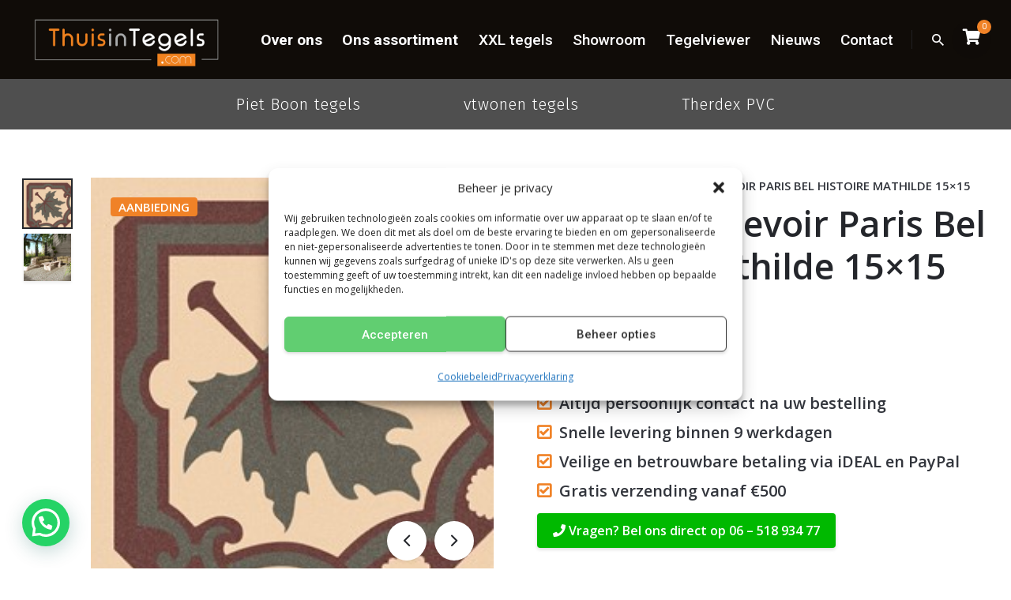

--- FILE ---
content_type: text/html; charset=UTF-8
request_url: https://www.thuisintegels.com/vintage-tegels/vloertegel-revoir-paris-bel-histoire-mathilde-15x15-cm/
body_size: 49954
content:
<!DOCTYPE html>
<html lang="nl-NL">
<head>
	<meta charset="UTF-8">
<script type="text/javascript">
/* <![CDATA[ */
var gform;gform||(document.addEventListener("gform_main_scripts_loaded",function(){gform.scriptsLoaded=!0}),document.addEventListener("gform/theme/scripts_loaded",function(){gform.themeScriptsLoaded=!0}),window.addEventListener("DOMContentLoaded",function(){gform.domLoaded=!0}),gform={domLoaded:!1,scriptsLoaded:!1,themeScriptsLoaded:!1,isFormEditor:()=>"function"==typeof InitializeEditor,callIfLoaded:function(o){return!(!gform.domLoaded||!gform.scriptsLoaded||!gform.themeScriptsLoaded&&!gform.isFormEditor()||(gform.isFormEditor()&&console.warn("The use of gform.initializeOnLoaded() is deprecated in the form editor context and will be removed in Gravity Forms 3.1."),o(),0))},initializeOnLoaded:function(o){gform.callIfLoaded(o)||(document.addEventListener("gform_main_scripts_loaded",()=>{gform.scriptsLoaded=!0,gform.callIfLoaded(o)}),document.addEventListener("gform/theme/scripts_loaded",()=>{gform.themeScriptsLoaded=!0,gform.callIfLoaded(o)}),window.addEventListener("DOMContentLoaded",()=>{gform.domLoaded=!0,gform.callIfLoaded(o)}))},hooks:{action:{},filter:{}},addAction:function(o,r,e,t){gform.addHook("action",o,r,e,t)},addFilter:function(o,r,e,t){gform.addHook("filter",o,r,e,t)},doAction:function(o){gform.doHook("action",o,arguments)},applyFilters:function(o){return gform.doHook("filter",o,arguments)},removeAction:function(o,r){gform.removeHook("action",o,r)},removeFilter:function(o,r,e){gform.removeHook("filter",o,r,e)},addHook:function(o,r,e,t,n){null==gform.hooks[o][r]&&(gform.hooks[o][r]=[]);var d=gform.hooks[o][r];null==n&&(n=r+"_"+d.length),gform.hooks[o][r].push({tag:n,callable:e,priority:t=null==t?10:t})},doHook:function(r,o,e){var t;if(e=Array.prototype.slice.call(e,1),null!=gform.hooks[r][o]&&((o=gform.hooks[r][o]).sort(function(o,r){return o.priority-r.priority}),o.forEach(function(o){"function"!=typeof(t=o.callable)&&(t=window[t]),"action"==r?t.apply(null,e):e[0]=t.apply(null,e)})),"filter"==r)return e[0]},removeHook:function(o,r,t,n){var e;null!=gform.hooks[o][r]&&(e=(e=gform.hooks[o][r]).filter(function(o,r,e){return!!(null!=n&&n!=o.tag||null!=t&&t!=o.priority)}),gform.hooks[o][r]=e)}});
/* ]]> */
</script>

	<meta name="viewport" content="width=device-width, initial-scale=1.0, maximum-scale=1, user-scalable=no">
	<!-- Statistics script Complianz GDPR/CCPA -->
						<script data-category="functional">
							(function(w,d,s,l,i){w[l]=w[l]||[];w[l].push({'gtm.start':
		new Date().getTime(),event:'gtm.js'});var f=d.getElementsByTagName(s)[0],
	j=d.createElement(s),dl=l!='dataLayer'?'&l='+l:'';j.async=true;j.src=
	'https://www.googletagmanager.com/gtm.js?id='+i+dl;f.parentNode.insertBefore(j,f);
})(window,document,'script','dataLayer','GTM-PLPR7CC');

const revokeListeners = [];
window.addRevokeListener = (callback) => {
	revokeListeners.push(callback);
};
document.addEventListener("cmplz_revoke", function (e) {
	cmplz_set_cookie('cmplz_consent_mode', 'revoked', false );
	revokeListeners.forEach((callback) => {
		callback();
	});
});

const consentListeners = [];
/**
 * Called from GTM template to set callback to be executed when user consent is provided.
 * @param callback
 */
window.addConsentUpdateListener = (callback) => {
	consentListeners.push(callback);
};
document.addEventListener("cmplz_fire_categories", function (e) {
	var consentedCategories = e.detail.categories;
	const consent = {
		'security_storage': "granted",
		'functionality_storage': "granted",
		'personalization_storage':  cmplz_in_array( 'preferences', consentedCategories ) ? 'granted' : 'denied',
		'analytics_storage':  cmplz_in_array( 'statistics', consentedCategories ) ? 'granted' : 'denied',
		'ad_storage': cmplz_in_array( 'marketing', consentedCategories ) ? 'granted' : 'denied',
		'ad_user_data': cmplz_in_array( 'marketing', consentedCategories ) ? 'granted' : 'denied',
		'ad_personalization': cmplz_in_array( 'marketing', consentedCategories ) ? 'granted' : 'denied',
	};

	//don't use automatic prefixing, as the TM template needs to be sure it's cmplz_.
	let consented = [];
	for (const [key, value] of Object.entries(consent)) {
		if (value === 'granted') {
			consented.push(key);
		}
	}
	cmplz_set_cookie('cmplz_consent_mode', consented.join(','), false );
	consentListeners.forEach((callback) => {
		callback(consent);
	});
});
						</script><meta name='robots' content='index, follow, max-image-preview:large, max-snippet:-1, max-video-preview:-1' />

	<!-- This site is optimized with the Yoast SEO plugin v26.7 - https://yoast.com/wordpress/plugins/seo/ -->
	<title>Vloertegel Revoir Paris Bel Histoire Mathilde 15x15 - Thuis in Tegels</title>
<link data-rocket-preload as="style" href="https://fonts.googleapis.com/css?family=Open%20Sans%3A400%2C300%2C600%2C700%2C800%7CRoboto%3A400%2C300italic%2C400italic%2C500%2C500italic%2C700%2C700italic%2C900italic%2C900%7CLato%3A400%2C300italic%2C400italic%2C700%2C700italic%2C900italic%2C900%7CMontserrat%3A400%2C700%7CMerriweather%20Sans%3A300%2C400%2C700%2C800%20Sans%3A300%2C400%2C700%7CDroid%20Sans%3A400%2C700%7COxygen%3A300%2C400%2C700%7CRaleway%3A100%2C200%2C300%2C400%2C500%2C600%2C700%2C800%2C900%7COpen%20Sans%3A400%7COpen%20Sans%3A700i%2C700%7COpen%20Sans%3A600%2C600i%26amp%3Bsubset%3Dgreek-ext%2Ccyrillic%2Clatin-ext%2Cgreek%2Cvietnamese%2Ccyrillic-ext%2Cgreek-ext%2Ccyrillic%2Clatin-ext%2Cgreek%2Cvietnamese%2Ccyrillic-ext%2Cgreek-ext%2Ccyrillic%2Clatin-ext%2Cgreek%2Cvietnamese%2Ccyrillic-ext%2Cgreek-ext%2Ccyrillic%2Clatin-ext%2Cgreek%2Cvietnamese%2Ccyrillic-ext%2Cgreek-ext%2Ccyrillic%2Clatin-ext%2Cgreek%2Cvietnamese%2Ccyrillic-ext%2Cgreek-ext%2Ccyrillic%2Clatin-ext%2Cgreek%2Cvietnamese%2Ccyrillic-ext%2Cgreek-ext%2Ccyrillic%2Clatin-ext%2Cgreek%2Cvietnamese%2Ccyrillic-ext%2Cgreek-ext%2Ccyrillic%2Clatin-ext%2Cgreek%2Cvietnamese%2Ccyrillic-ext%2Ccyrillic-ext%2Cvietnamese%2Cgreek%2Clatin-ext%2Ccyrillic%2Cgreek-ext%2Ccyrillic-ext%2Cvietnamese%2Cgreek%2Clatin-ext%2Ccyrillic%2Cgreek-ext%2Ccyrillic-ext%2Cvietnamese%2Cgreek%2Clatin-ext%2Ccyrillic%2Cgreek-ext%2Ccyrillic-ext%2Cvietnamese%2Cgreek%2Clatin-ext%2Ccyrillic%2Cgreek-ext%2Ccyrillic-ext%2Cvietnamese%2Cgreek%2Clatin-ext%2Ccyrillic%2Cgreek-ext%2Ccyrillic-ext%2Cvietnamese%2Cgreek%2Clatin-ext%2Ccyrillic%2Cgreek-ext&#038;display=swap" rel="preload">
<link href="https://fonts.googleapis.com/css?family=Open%20Sans%3A400%2C300%2C600%2C700%2C800%7CRoboto%3A400%2C300italic%2C400italic%2C500%2C500italic%2C700%2C700italic%2C900italic%2C900%7CLato%3A400%2C300italic%2C400italic%2C700%2C700italic%2C900italic%2C900%7CMontserrat%3A400%2C700%7CMerriweather%20Sans%3A300%2C400%2C700%2C800%20Sans%3A300%2C400%2C700%7CDroid%20Sans%3A400%2C700%7COxygen%3A300%2C400%2C700%7CRaleway%3A100%2C200%2C300%2C400%2C500%2C600%2C700%2C800%2C900%7COpen%20Sans%3A400%7COpen%20Sans%3A700i%2C700%7COpen%20Sans%3A600%2C600i%26amp%3Bsubset%3Dgreek-ext%2Ccyrillic%2Clatin-ext%2Cgreek%2Cvietnamese%2Ccyrillic-ext%2Cgreek-ext%2Ccyrillic%2Clatin-ext%2Cgreek%2Cvietnamese%2Ccyrillic-ext%2Cgreek-ext%2Ccyrillic%2Clatin-ext%2Cgreek%2Cvietnamese%2Ccyrillic-ext%2Cgreek-ext%2Ccyrillic%2Clatin-ext%2Cgreek%2Cvietnamese%2Ccyrillic-ext%2Cgreek-ext%2Ccyrillic%2Clatin-ext%2Cgreek%2Cvietnamese%2Ccyrillic-ext%2Cgreek-ext%2Ccyrillic%2Clatin-ext%2Cgreek%2Cvietnamese%2Ccyrillic-ext%2Cgreek-ext%2Ccyrillic%2Clatin-ext%2Cgreek%2Cvietnamese%2Ccyrillic-ext%2Cgreek-ext%2Ccyrillic%2Clatin-ext%2Cgreek%2Cvietnamese%2Ccyrillic-ext%2Ccyrillic-ext%2Cvietnamese%2Cgreek%2Clatin-ext%2Ccyrillic%2Cgreek-ext%2Ccyrillic-ext%2Cvietnamese%2Cgreek%2Clatin-ext%2Ccyrillic%2Cgreek-ext%2Ccyrillic-ext%2Cvietnamese%2Cgreek%2Clatin-ext%2Ccyrillic%2Cgreek-ext%2Ccyrillic-ext%2Cvietnamese%2Cgreek%2Clatin-ext%2Ccyrillic%2Cgreek-ext%2Ccyrillic-ext%2Cvietnamese%2Cgreek%2Clatin-ext%2Ccyrillic%2Cgreek-ext%2Ccyrillic-ext%2Cvietnamese%2Cgreek%2Clatin-ext%2Ccyrillic%2Cgreek-ext&#038;display=swap" media="print" onload="this.media=&#039;all&#039;" rel="stylesheet">
<noscript data-wpr-hosted-gf-parameters=""><link rel="stylesheet" href="https://fonts.googleapis.com/css?family=Open%20Sans%3A400%2C300%2C600%2C700%2C800%7CRoboto%3A400%2C300italic%2C400italic%2C500%2C500italic%2C700%2C700italic%2C900italic%2C900%7CLato%3A400%2C300italic%2C400italic%2C700%2C700italic%2C900italic%2C900%7CMontserrat%3A400%2C700%7CMerriweather%20Sans%3A300%2C400%2C700%2C800%20Sans%3A300%2C400%2C700%7CDroid%20Sans%3A400%2C700%7COxygen%3A300%2C400%2C700%7CRaleway%3A100%2C200%2C300%2C400%2C500%2C600%2C700%2C800%2C900%7COpen%20Sans%3A400%7COpen%20Sans%3A700i%2C700%7COpen%20Sans%3A600%2C600i%26amp%3Bsubset%3Dgreek-ext%2Ccyrillic%2Clatin-ext%2Cgreek%2Cvietnamese%2Ccyrillic-ext%2Cgreek-ext%2Ccyrillic%2Clatin-ext%2Cgreek%2Cvietnamese%2Ccyrillic-ext%2Cgreek-ext%2Ccyrillic%2Clatin-ext%2Cgreek%2Cvietnamese%2Ccyrillic-ext%2Cgreek-ext%2Ccyrillic%2Clatin-ext%2Cgreek%2Cvietnamese%2Ccyrillic-ext%2Cgreek-ext%2Ccyrillic%2Clatin-ext%2Cgreek%2Cvietnamese%2Ccyrillic-ext%2Cgreek-ext%2Ccyrillic%2Clatin-ext%2Cgreek%2Cvietnamese%2Ccyrillic-ext%2Cgreek-ext%2Ccyrillic%2Clatin-ext%2Cgreek%2Cvietnamese%2Ccyrillic-ext%2Cgreek-ext%2Ccyrillic%2Clatin-ext%2Cgreek%2Cvietnamese%2Ccyrillic-ext%2Ccyrillic-ext%2Cvietnamese%2Cgreek%2Clatin-ext%2Ccyrillic%2Cgreek-ext%2Ccyrillic-ext%2Cvietnamese%2Cgreek%2Clatin-ext%2Ccyrillic%2Cgreek-ext%2Ccyrillic-ext%2Cvietnamese%2Cgreek%2Clatin-ext%2Ccyrillic%2Cgreek-ext%2Ccyrillic-ext%2Cvietnamese%2Cgreek%2Clatin-ext%2Ccyrillic%2Cgreek-ext%2Ccyrillic-ext%2Cvietnamese%2Cgreek%2Clatin-ext%2Ccyrillic%2Cgreek-ext%2Ccyrillic-ext%2Cvietnamese%2Cgreek%2Clatin-ext%2Ccyrillic%2Cgreek-ext&#038;display=swap"></noscript>
	<meta name="description" content="Thuis in Tegels ✓ Alleen A-merk tegels ✓ Veilig online betalen met iDEAL ✓ 100% Thuis in kwaliteit. Thuis in Tegels.com" />
	<link rel="canonical" href="https://www.thuisintegels.com/vintage-tegels/vloertegel-revoir-paris-bel-histoire-mathilde-15x15-cm/" />
	<meta property="og:locale" content="nl_NL" />
	<meta property="og:type" content="article" />
	<meta property="og:title" content="Vloertegel Revoir Paris Bel Histoire Mathilde 15x15 - Thuis in Tegels" />
	<meta property="og:description" content="Thuis in Tegels ✓ Alleen A-merk tegels ✓ Veilig online betalen met iDEAL ✓ 100% Thuis in kwaliteit. Thuis in Tegels.com" />
	<meta property="og:url" content="https://www.thuisintegels.com/vintage-tegels/vloertegel-revoir-paris-bel-histoire-mathilde-15x15-cm/" />
	<meta property="og:site_name" content="Thuis in Tegels" />
	<meta property="article:publisher" content="https://www.facebook.com/Thuis-in-Tegelscom-280041059323202/" />
	<meta property="article:modified_time" content="2024-01-18T23:18:27+00:00" />
	<meta property="og:image" content="https://www.thuisintegels.com/wp-content/uploads/2021/12/1602_thuisintegels.jpg" />
	<meta property="og:image:width" content="250" />
	<meta property="og:image:height" content="250" />
	<meta property="og:image:type" content="image/jpeg" />
	<meta name="twitter:card" content="summary_large_image" />
	<script type="application/ld+json" class="yoast-schema-graph">{"@context":"https://schema.org","@graph":[{"@type":"WebPage","@id":"https://www.thuisintegels.com/vintage-tegels/vloertegel-revoir-paris-bel-histoire-mathilde-15x15-cm/","url":"https://www.thuisintegels.com/vintage-tegels/vloertegel-revoir-paris-bel-histoire-mathilde-15x15-cm/","name":"Vloertegel Revoir Paris Bel Histoire Mathilde 15x15 - Thuis in Tegels","isPartOf":{"@id":"https://www.thuisintegels.com/#website"},"primaryImageOfPage":{"@id":"https://www.thuisintegels.com/vintage-tegels/vloertegel-revoir-paris-bel-histoire-mathilde-15x15-cm/#primaryimage"},"image":{"@id":"https://www.thuisintegels.com/vintage-tegels/vloertegel-revoir-paris-bel-histoire-mathilde-15x15-cm/#primaryimage"},"thumbnailUrl":"https://www.thuisintegels.com/wp-content/uploads/2021/12/1602_thuisintegels.jpg","datePublished":"2021-12-13T18:52:52+00:00","dateModified":"2024-01-18T23:18:27+00:00","description":"Thuis in Tegels ✓ Alleen A-merk tegels ✓ Veilig online betalen met iDEAL ✓ 100% Thuis in kwaliteit. Thuis in Tegels.com","breadcrumb":{"@id":"https://www.thuisintegels.com/vintage-tegels/vloertegel-revoir-paris-bel-histoire-mathilde-15x15-cm/#breadcrumb"},"inLanguage":"nl-NL","potentialAction":[{"@type":"ReadAction","target":["https://www.thuisintegels.com/vintage-tegels/vloertegel-revoir-paris-bel-histoire-mathilde-15x15-cm/"]}]},{"@type":"ImageObject","inLanguage":"nl-NL","@id":"https://www.thuisintegels.com/vintage-tegels/vloertegel-revoir-paris-bel-histoire-mathilde-15x15-cm/#primaryimage","url":"https://www.thuisintegels.com/wp-content/uploads/2021/12/1602_thuisintegels.jpg","contentUrl":"https://www.thuisintegels.com/wp-content/uploads/2021/12/1602_thuisintegels.jpg","width":250,"height":250,"caption":"Vloertegel Revoir Paris Bel Histoire Mathilde 15x15 cm - Thuis in Tegels"},{"@type":"BreadcrumbList","@id":"https://www.thuisintegels.com/vintage-tegels/vloertegel-revoir-paris-bel-histoire-mathilde-15x15-cm/#breadcrumb","itemListElement":[{"@type":"ListItem","position":1,"name":"Home","item":"https://www.thuisintegels.com/"},{"@type":"ListItem","position":2,"name":"Assortiment","item":"https://www.thuisintegels.com/assortiment/"},{"@type":"ListItem","position":3,"name":"Vloertegel Revoir Paris Bel Histoire Mathilde 15&#215;15"}]},{"@type":"WebSite","@id":"https://www.thuisintegels.com/#website","url":"https://www.thuisintegels.com/","name":"Thuis in Tegels","description":"","publisher":{"@id":"https://www.thuisintegels.com/#organization"},"potentialAction":[{"@type":"SearchAction","target":{"@type":"EntryPoint","urlTemplate":"https://www.thuisintegels.com/?s={search_term_string}"},"query-input":{"@type":"PropertyValueSpecification","valueRequired":true,"valueName":"search_term_string"}}],"inLanguage":"nl-NL"},{"@type":"Organization","@id":"https://www.thuisintegels.com/#organization","name":"Thuis in Tegels.com","url":"https://www.thuisintegels.com/","logo":{"@type":"ImageObject","inLanguage":"nl-NL","@id":"https://www.thuisintegels.com/#/schema/logo/image/","url":"https://www.thuisintegels.com/wp-content/uploads/2019/09/thuisintegels-logo.png","contentUrl":"https://www.thuisintegels.com/wp-content/uploads/2019/09/thuisintegels-logo.png","width":1500,"height":500,"caption":"Thuis in Tegels.com"},"image":{"@id":"https://www.thuisintegels.com/#/schema/logo/image/"},"sameAs":["https://www.facebook.com/Thuis-in-Tegelscom-280041059323202/","https://www.instagram.com/thuis_in_tegels/","https://nl.pinterest.com/500e9200c402d7f4f62263a68e58e3/?eq=thuisintegels.com&amp;amp;amp;amp;amp;amp;etslf=4888"]}]}</script>
	<!-- / Yoast SEO plugin. -->


<link rel='dns-prefetch' href='//www.googletagmanager.com' />
<link rel='dns-prefetch' href='//fonts.googleapis.com' />
<link rel='dns-prefetch' href='//use.fontawesome.com' />
<link href='https://fonts.gstatic.com' crossorigin rel='preconnect' />
<link rel="alternate" type="application/rss+xml" title="Thuis in Tegels &raquo; feed" href="https://www.thuisintegels.com/feed/" />
<link rel="alternate" type="application/rss+xml" title="Thuis in Tegels &raquo; reacties feed" href="https://www.thuisintegels.com/comments/feed/" />
<link rel="alternate" title="oEmbed (JSON)" type="application/json+oembed" href="https://www.thuisintegels.com/wp-json/oembed/1.0/embed?url=https%3A%2F%2Fwww.thuisintegels.com%2Fvintage-tegels%2Fvloertegel-revoir-paris-bel-histoire-mathilde-15x15-cm%2F" />
<link rel="alternate" title="oEmbed (XML)" type="text/xml+oembed" href="https://www.thuisintegels.com/wp-json/oembed/1.0/embed?url=https%3A%2F%2Fwww.thuisintegels.com%2Fvintage-tegels%2Fvloertegel-revoir-paris-bel-histoire-mathilde-15x15-cm%2F&#038;format=xml" />
<style id='wp-img-auto-sizes-contain-inline-css' type='text/css'>
img:is([sizes=auto i],[sizes^="auto," i]){contain-intrinsic-size:3000px 1500px}
/*# sourceURL=wp-img-auto-sizes-contain-inline-css */
</style>
<link rel='stylesheet' id='smls-frontend-style-css' href='https://www.thuisintegels.com/wp-content/plugins/smart-logo-showcase-lite/css/smls-frontend-style.css?ver=1.1.9' type='text/css' media='all' />
<link rel='stylesheet' id='smls-block-editor-css' href='https://www.thuisintegels.com/wp-content/plugins/smart-logo-showcase-lite/inc/smls-block/smls-block.css?ver=1.1.9' type='text/css' media='all' />
<link rel='stylesheet' id='sbi_styles-css' href='https://www.thuisintegels.com/wp-content/plugins/instagram-feed/css/sbi-styles.min.css?ver=6.10.0' type='text/css' media='all' />
<style id='wp-emoji-styles-inline-css' type='text/css'>

	img.wp-smiley, img.emoji {
		display: inline !important;
		border: none !important;
		box-shadow: none !important;
		height: 1em !important;
		width: 1em !important;
		margin: 0 0.07em !important;
		vertical-align: -0.1em !important;
		background: none !important;
		padding: 0 !important;
	}
/*# sourceURL=wp-emoji-styles-inline-css */
</style>
<link rel='stylesheet' id='wp-block-library-css' href='https://www.thuisintegels.com/wp-includes/css/dist/block-library/style.min.css?ver=6.9' type='text/css' media='all' />
<style id='global-styles-inline-css' type='text/css'>
:root{--wp--preset--aspect-ratio--square: 1;--wp--preset--aspect-ratio--4-3: 4/3;--wp--preset--aspect-ratio--3-4: 3/4;--wp--preset--aspect-ratio--3-2: 3/2;--wp--preset--aspect-ratio--2-3: 2/3;--wp--preset--aspect-ratio--16-9: 16/9;--wp--preset--aspect-ratio--9-16: 9/16;--wp--preset--color--black: #000000;--wp--preset--color--cyan-bluish-gray: #abb8c3;--wp--preset--color--white: #ffffff;--wp--preset--color--pale-pink: #f78da7;--wp--preset--color--vivid-red: #cf2e2e;--wp--preset--color--luminous-vivid-orange: #ff6900;--wp--preset--color--luminous-vivid-amber: #fcb900;--wp--preset--color--light-green-cyan: #7bdcb5;--wp--preset--color--vivid-green-cyan: #00d084;--wp--preset--color--pale-cyan-blue: #8ed1fc;--wp--preset--color--vivid-cyan-blue: #0693e3;--wp--preset--color--vivid-purple: #9b51e0;--wp--preset--color--brand-color: #f08227;--wp--preset--color--beige-dark: #A1824F;--wp--preset--color--dark-strong: #24262B;--wp--preset--color--dark-light: #32353C;--wp--preset--color--grey-strong: #838998;--wp--preset--gradient--vivid-cyan-blue-to-vivid-purple: linear-gradient(135deg,rgb(6,147,227) 0%,rgb(155,81,224) 100%);--wp--preset--gradient--light-green-cyan-to-vivid-green-cyan: linear-gradient(135deg,rgb(122,220,180) 0%,rgb(0,208,130) 100%);--wp--preset--gradient--luminous-vivid-amber-to-luminous-vivid-orange: linear-gradient(135deg,rgb(252,185,0) 0%,rgb(255,105,0) 100%);--wp--preset--gradient--luminous-vivid-orange-to-vivid-red: linear-gradient(135deg,rgb(255,105,0) 0%,rgb(207,46,46) 100%);--wp--preset--gradient--very-light-gray-to-cyan-bluish-gray: linear-gradient(135deg,rgb(238,238,238) 0%,rgb(169,184,195) 100%);--wp--preset--gradient--cool-to-warm-spectrum: linear-gradient(135deg,rgb(74,234,220) 0%,rgb(151,120,209) 20%,rgb(207,42,186) 40%,rgb(238,44,130) 60%,rgb(251,105,98) 80%,rgb(254,248,76) 100%);--wp--preset--gradient--blush-light-purple: linear-gradient(135deg,rgb(255,206,236) 0%,rgb(152,150,240) 100%);--wp--preset--gradient--blush-bordeaux: linear-gradient(135deg,rgb(254,205,165) 0%,rgb(254,45,45) 50%,rgb(107,0,62) 100%);--wp--preset--gradient--luminous-dusk: linear-gradient(135deg,rgb(255,203,112) 0%,rgb(199,81,192) 50%,rgb(65,88,208) 100%);--wp--preset--gradient--pale-ocean: linear-gradient(135deg,rgb(255,245,203) 0%,rgb(182,227,212) 50%,rgb(51,167,181) 100%);--wp--preset--gradient--electric-grass: linear-gradient(135deg,rgb(202,248,128) 0%,rgb(113,206,126) 100%);--wp--preset--gradient--midnight: linear-gradient(135deg,rgb(2,3,129) 0%,rgb(40,116,252) 100%);--wp--preset--font-size--small: 14px;--wp--preset--font-size--medium: 20px;--wp--preset--font-size--large: 17px;--wp--preset--font-size--x-large: 42px;--wp--preset--font-size--extra-small: 13px;--wp--preset--font-size--normal: 15px;--wp--preset--font-size--larger: 20px;--wp--preset--spacing--20: 0.44rem;--wp--preset--spacing--30: 0.67rem;--wp--preset--spacing--40: 1rem;--wp--preset--spacing--50: 1.5rem;--wp--preset--spacing--60: 2.25rem;--wp--preset--spacing--70: 3.38rem;--wp--preset--spacing--80: 5.06rem;--wp--preset--shadow--natural: 6px 6px 9px rgba(0, 0, 0, 0.2);--wp--preset--shadow--deep: 12px 12px 50px rgba(0, 0, 0, 0.4);--wp--preset--shadow--sharp: 6px 6px 0px rgba(0, 0, 0, 0.2);--wp--preset--shadow--outlined: 6px 6px 0px -3px rgb(255, 255, 255), 6px 6px rgb(0, 0, 0);--wp--preset--shadow--crisp: 6px 6px 0px rgb(0, 0, 0);}:where(.is-layout-flex){gap: 0.5em;}:where(.is-layout-grid){gap: 0.5em;}body .is-layout-flex{display: flex;}.is-layout-flex{flex-wrap: wrap;align-items: center;}.is-layout-flex > :is(*, div){margin: 0;}body .is-layout-grid{display: grid;}.is-layout-grid > :is(*, div){margin: 0;}:where(.wp-block-columns.is-layout-flex){gap: 2em;}:where(.wp-block-columns.is-layout-grid){gap: 2em;}:where(.wp-block-post-template.is-layout-flex){gap: 1.25em;}:where(.wp-block-post-template.is-layout-grid){gap: 1.25em;}.has-black-color{color: var(--wp--preset--color--black) !important;}.has-cyan-bluish-gray-color{color: var(--wp--preset--color--cyan-bluish-gray) !important;}.has-white-color{color: var(--wp--preset--color--white) !important;}.has-pale-pink-color{color: var(--wp--preset--color--pale-pink) !important;}.has-vivid-red-color{color: var(--wp--preset--color--vivid-red) !important;}.has-luminous-vivid-orange-color{color: var(--wp--preset--color--luminous-vivid-orange) !important;}.has-luminous-vivid-amber-color{color: var(--wp--preset--color--luminous-vivid-amber) !important;}.has-light-green-cyan-color{color: var(--wp--preset--color--light-green-cyan) !important;}.has-vivid-green-cyan-color{color: var(--wp--preset--color--vivid-green-cyan) !important;}.has-pale-cyan-blue-color{color: var(--wp--preset--color--pale-cyan-blue) !important;}.has-vivid-cyan-blue-color{color: var(--wp--preset--color--vivid-cyan-blue) !important;}.has-vivid-purple-color{color: var(--wp--preset--color--vivid-purple) !important;}.has-black-background-color{background-color: var(--wp--preset--color--black) !important;}.has-cyan-bluish-gray-background-color{background-color: var(--wp--preset--color--cyan-bluish-gray) !important;}.has-white-background-color{background-color: var(--wp--preset--color--white) !important;}.has-pale-pink-background-color{background-color: var(--wp--preset--color--pale-pink) !important;}.has-vivid-red-background-color{background-color: var(--wp--preset--color--vivid-red) !important;}.has-luminous-vivid-orange-background-color{background-color: var(--wp--preset--color--luminous-vivid-orange) !important;}.has-luminous-vivid-amber-background-color{background-color: var(--wp--preset--color--luminous-vivid-amber) !important;}.has-light-green-cyan-background-color{background-color: var(--wp--preset--color--light-green-cyan) !important;}.has-vivid-green-cyan-background-color{background-color: var(--wp--preset--color--vivid-green-cyan) !important;}.has-pale-cyan-blue-background-color{background-color: var(--wp--preset--color--pale-cyan-blue) !important;}.has-vivid-cyan-blue-background-color{background-color: var(--wp--preset--color--vivid-cyan-blue) !important;}.has-vivid-purple-background-color{background-color: var(--wp--preset--color--vivid-purple) !important;}.has-black-border-color{border-color: var(--wp--preset--color--black) !important;}.has-cyan-bluish-gray-border-color{border-color: var(--wp--preset--color--cyan-bluish-gray) !important;}.has-white-border-color{border-color: var(--wp--preset--color--white) !important;}.has-pale-pink-border-color{border-color: var(--wp--preset--color--pale-pink) !important;}.has-vivid-red-border-color{border-color: var(--wp--preset--color--vivid-red) !important;}.has-luminous-vivid-orange-border-color{border-color: var(--wp--preset--color--luminous-vivid-orange) !important;}.has-luminous-vivid-amber-border-color{border-color: var(--wp--preset--color--luminous-vivid-amber) !important;}.has-light-green-cyan-border-color{border-color: var(--wp--preset--color--light-green-cyan) !important;}.has-vivid-green-cyan-border-color{border-color: var(--wp--preset--color--vivid-green-cyan) !important;}.has-pale-cyan-blue-border-color{border-color: var(--wp--preset--color--pale-cyan-blue) !important;}.has-vivid-cyan-blue-border-color{border-color: var(--wp--preset--color--vivid-cyan-blue) !important;}.has-vivid-purple-border-color{border-color: var(--wp--preset--color--vivid-purple) !important;}.has-vivid-cyan-blue-to-vivid-purple-gradient-background{background: var(--wp--preset--gradient--vivid-cyan-blue-to-vivid-purple) !important;}.has-light-green-cyan-to-vivid-green-cyan-gradient-background{background: var(--wp--preset--gradient--light-green-cyan-to-vivid-green-cyan) !important;}.has-luminous-vivid-amber-to-luminous-vivid-orange-gradient-background{background: var(--wp--preset--gradient--luminous-vivid-amber-to-luminous-vivid-orange) !important;}.has-luminous-vivid-orange-to-vivid-red-gradient-background{background: var(--wp--preset--gradient--luminous-vivid-orange-to-vivid-red) !important;}.has-very-light-gray-to-cyan-bluish-gray-gradient-background{background: var(--wp--preset--gradient--very-light-gray-to-cyan-bluish-gray) !important;}.has-cool-to-warm-spectrum-gradient-background{background: var(--wp--preset--gradient--cool-to-warm-spectrum) !important;}.has-blush-light-purple-gradient-background{background: var(--wp--preset--gradient--blush-light-purple) !important;}.has-blush-bordeaux-gradient-background{background: var(--wp--preset--gradient--blush-bordeaux) !important;}.has-luminous-dusk-gradient-background{background: var(--wp--preset--gradient--luminous-dusk) !important;}.has-pale-ocean-gradient-background{background: var(--wp--preset--gradient--pale-ocean) !important;}.has-electric-grass-gradient-background{background: var(--wp--preset--gradient--electric-grass) !important;}.has-midnight-gradient-background{background: var(--wp--preset--gradient--midnight) !important;}.has-small-font-size{font-size: var(--wp--preset--font-size--small) !important;}.has-medium-font-size{font-size: var(--wp--preset--font-size--medium) !important;}.has-large-font-size{font-size: var(--wp--preset--font-size--large) !important;}.has-x-large-font-size{font-size: var(--wp--preset--font-size--x-large) !important;}
/*# sourceURL=global-styles-inline-css */
</style>

<style id='classic-theme-styles-inline-css' type='text/css'>
/*! This file is auto-generated */
.wp-block-button__link{color:#fff;background-color:#32373c;border-radius:9999px;box-shadow:none;text-decoration:none;padding:calc(.667em + 2px) calc(1.333em + 2px);font-size:1.125em}.wp-block-file__button{background:#32373c;color:#fff;text-decoration:none}
/*# sourceURL=/wp-includes/css/classic-themes.min.css */
</style>
<style id='font-awesome-svg-styles-default-inline-css' type='text/css'>
.svg-inline--fa {
  display: inline-block;
  height: 1em;
  overflow: visible;
  vertical-align: -.125em;
}
/*# sourceURL=font-awesome-svg-styles-default-inline-css */
</style>
<link rel='stylesheet' id='font-awesome-svg-styles-css' href='https://www.thuisintegels.com/wp-content/uploads/font-awesome/v6.5.1/css/svg-with-js.css' type='text/css' media='all' />
<style id='font-awesome-svg-styles-inline-css' type='text/css'>
   .wp-block-font-awesome-icon svg::before,
   .wp-rich-text-font-awesome-icon svg::before {content: unset;}
/*# sourceURL=font-awesome-svg-styles-inline-css */
</style>
<link rel='stylesheet' id='smls-fontawesome-style-css' href='https://www.thuisintegels.com/wp-content/plugins/smart-logo-showcase-lite/css/font-awesome.min.css?ver=1.1.9' type='text/css' media='all' />








<link rel='stylesheet' id='smls-owl-style-css' href='https://www.thuisintegels.com/wp-content/plugins/smart-logo-showcase-lite/css/owl.carousel.css?ver=1.1.9' type='text/css' media='all' />
<link rel='stylesheet' id='smls-tooltip-style-css' href='https://www.thuisintegels.com/wp-content/plugins/smart-logo-showcase-lite/css/tooltipster.bundle.css?ver=1.1.9' type='text/css' media='all' />
<link rel='stylesheet' id='smls-responsive-style-css' href='https://www.thuisintegels.com/wp-content/plugins/smart-logo-showcase-lite/css/smls-responsive.css?ver=1.1.9' type='text/css' media='all' />
<link rel='stylesheet' id='smls-popup-style-css' href='https://www.thuisintegels.com/wp-content/plugins/smart-logo-showcase-lite/css/popup-contact.css?ver=1.1.9' type='text/css' media='all' />
<link rel='stylesheet' id='woocommerce-attribute-images-public-css' href='https://www.thuisintegels.com/wp-content/plugins/woocommerce-attribute-images/public/css/woocommerce-attribute-images-public.css?ver=1.3.2' type='text/css' media='all' />
<link rel='stylesheet' id='woocommerce-attribute-images-custom-css' href='https://www.thuisintegels.com/wp-content/plugins/woocommerce-attribute-images/public/css/woocommerce-attribute-images-custom.css?ver=1.3.2' type='text/css' media='all' />
<style id='woocommerce-inline-inline-css' type='text/css'>
.woocommerce form .form-row .required { visibility: visible; }
/*# sourceURL=woocommerce-inline-inline-css */
</style>
<link rel='stylesheet' id='op_css-css' href='https://www.thuisintegels.com/wp-content/plugins/wp-opening-hours/dist/styles/main.css?ver=6.9' type='text/css' media='all' />
<link rel='stylesheet' id='cmplz-general-css' href='https://www.thuisintegels.com/wp-content/plugins/complianz-gdpr-premium/assets/css/cookieblocker.min.css?ver=1763973417' type='text/css' media='all' />
<link rel='stylesheet' id='brb-public-main-css-css' href='https://www.thuisintegels.com/wp-content/plugins/business-reviews-bundle/assets/css/public-main.css?ver=1.9.5' type='text/css' media='all' />
<link rel='stylesheet' id='stockie-style-css' href='https://www.thuisintegels.com/wp-content/themes/thuisintegels/style.css?ver=1.0.15' type='text/css' media='all' />
<style id='stockie-style-inline-css' type='text/css'>
.subheader {background-color:#100c08;}.subheader .subheader-contacts .icon, .subheader a:not(.dd-option), .subheader, .subheader .social-bar li a{font-size:14px;color:#ffffff;}.site-header:not(.header-fixed):not(.mobile-header) .menu > li > a, .site-header:not(.header-fixed) .menu-other .cart-total a, .site-header:not(.header-fixed) .menu-other li > a, .site-header:not(.header-fixed) .select-styled, .site-header:not(.header-fixed) .hamburger-menu .hamburger  {font-size:18px;color:#ffffff;}#masthead.site-header{background-color:#100c08;}.header-fixed .menu  li > a, .header-fixed .menu-other .cart-total a, .header-fixed .menu-other  li > a, .hamburger-menu .hamburger {color:#ffffff;}#masthead.site-header.header-fixed{background-color:#100c08;}.site-header{border:none;}.site-header.header-fixed{border:none;}.header-title::after{background-color:transparent;}body .site-content{background-size:auto;background-position:center center;background-repeat: repeat;}footer.site-footer{background-color:#100c08;background-size:cover;color:#ffffff;}.site-footer .widget,.site-footer .widget p,.site-footer .widget .subtitle,.site-footer .widget a,.site-footer .widget .widget-title, .site-footer .widget a:hover, .site-footer .widget h3 a, .site-footer .widget h4 a,.site-footer .widgets .socialbar a.social.outline span,.site-footer .widget_recent_comments .comment-author-link,.site-footer .widget_stockie_widget_subscribe button.btn,.site-footer .widgets select,.site-footer .widget_tag_cloud .tagcloud a,.site-footer .widget_tag_cloud .tagcloud a:hover{color:#ffffff;}.site-footer .widget .widget-title{}.site-footer .widgets .socialbar a.social.outline,.site-footer .widgets select,.site-footer .widget_tag_cloud .tagcloud a,.site-footer .widget_tag_cloud .tagcloud a:hover{border-color:#ffffff;}.site-footer .widgets .socialbar a.social.outline:hover{background-color:#ffffff;}body{font-family:'Open Sans', sans-serif;font-size:20px;font-style:normal;line-height:32.5px;font-weight:400;}input, select, textarea, .accordion-box .buttons h5.title, .woocommerce div.product accordion-box.outline h5{font-family:'Open Sans', sans-serif;font-size:20px;font-style:normal;line-height:32.5px;font-weight:400;}@media screen and (max-width: 1440px) { body, input, select, textarea, .accordion-box .buttons h5.title, .woocommerce div.product accordion-box.outline h5 { font-size:20px; } }@media screen and (max-width: 1440px) { body, input, select, textarea, .accordion-box .buttons h5.title, .woocommerce div.product accordion-box.outline h5 { line-height:normal; } } @media screen and (max-width: 1024px) { body, input, select, textarea, .accordion-box .buttons h5.title, .woocommerce div.product accordion-box.outline h5 { font-size:18px; } }@media screen and (max-width: 1024px) { body, input, select, textarea, .accordion-box .buttons h5.title, .woocommerce div.product accordion-box.outline h5 { line-height:normal; } } @media screen and (max-width: 768px) { body, input, select, textarea, .accordion-box .buttons h5.title, .woocommerce div.product accordion-box.outline h5 { font-size:16px; } }@media screen and (max-width: 768px) { body, input, select, textarea, .accordion-box .buttons h5.title, .woocommerce div.product accordion-box.outline h5 { line-height:normal; } }input, select, textarea, .accordion-box .buttons h5.title, .woocommerce div.product accordion-box.outline h5{font-family:'Open Sans', sans-serif;font-size:36.5px;font-style:normal;line-height:44px;font-weight:700;}.countdown-box .box-time .box-count, .chart-box-pie-content{font-family:'Open Sans', sans-serif;font-size:36.5px;font-style:normal;font-weight:700;}h1, h2, h3, h4, h5, h6, .box-count, .font-titles, .tabNav_link.active, .icon-box-headline, .postNav_item_inner_heading, .btn, .button, a.button, .heading .title, .socialbar.inline a, .vc_row .vc-bg-side-text, .counter-box-count, .fullscreen-nav .menu-link{font-family:'Open Sans', sans-serif;}.portfolio-item h4, .portfolio-item h4.title, .portfolio-item h4 a, .portfolio-item-2 h4, .portfolio-item-2 h4.title, .portfolio-item-2 h4 a, ul.products li.product a{font-family:'Open Sans', sans-serif;font-style:normal;font-weight:700;font-size:inherit;line-height:inherit;}.blog-item h3.title{font-family:'Open Sans', sans-serif;font-style:normal;font-weight:700;line-height: initial;} .blog-item h3.title a{font-size: initial;}.portfolio-item-2 h4{font-family:'Open Sans', sans-serif;font-style:normal;line-height:44px;font-weight:700;}@media screen and (max-width: 1440px) { input, select, textarea, .accordion-box .buttons h5.title, .woocommerce div.product accordion-box.outline h5, .countdown-box .box-time .box-count, .chart-box-pie-content { font-size:27px; } }@media screen and (max-width: 1440px) { input, select, textarea, .accordion-box .buttons h5.title, .woocommerce div.product accordion-box.outline h5, .countdown-box .box-time .box-count, .chart-box-pie-content { line-height:normal; } } @media screen and (max-width: 1024px) { input, select, textarea, .accordion-box .buttons h5.title, .woocommerce div.product accordion-box.outline h5, .countdown-box .box-time .box-count, .chart-box-pie-content { font-size:22px; } }@media screen and (max-width: 1024px) { input, select, textarea, .accordion-box .buttons h5.title, .woocommerce div.product accordion-box.outline h5, .countdown-box .box-time .box-count, .chart-box-pie-content { line-height:normal; } } @media screen and (max-width: 768px) { input, select, textarea, .accordion-box .buttons h5.title, .woocommerce div.product accordion-box.outline h5, .countdown-box .box-time .box-count, .chart-box-pie-content { font-size:20px; } }@media screen and (max-width: 768px) { input, select, textarea, .accordion-box .buttons h5.title, .woocommerce div.product accordion-box.outline h5, .countdown-box .box-time .box-count, .chart-box-pie-content { line-height:normal; } }p.subtitle, .subtitle-font, a.category, .heading .title, .heading .subtitle{font-family:'Open Sans', sans-serif;font-size:32px;font-style:normal;line-height:41px;font-weight:600;}span.category > a, div.category > a{font-family:'Open Sans', sans-serif;font-style:normal;font-weight:600;}.portfolio-item .subtitle-font, .woocommerce ul.products li.product .subtitle-font.category, .woocommerce ul.products li.product .subtitle-font.category > a{font-family:'Open Sans', sans-serif;font-style:normal;font-weight:600;font-size:inherit;line-height:inherit;}input.classic::-webkit-input-placeholder, .contact-form.classic input::-webkit-input-placeholder, .contact-form.classic textarea::-webkit-input-placeholder, input.classic::-moz-placeholder{font-family:'Open Sans', sans-serif;font-size:32px;font-style:normal;line-height:41px;font-weight:600;}.contact-form.classic input::-moz-placeholder, .contact-form.classic textarea::-moz-placeholder{font-family:'Open Sans', sans-serif;font-size:32px;font-style:normal;line-height:41px;font-weight:600;}input.classic:-ms-input-placeholder, .contact-form.classic input:-ms-input-placeholder, .contact-form.classic textarea:-ms-input-placeholder{font-family:'Open Sans', sans-serif;font-size:32px;font-style:normal;line-height:41px;font-weight:600;}@media screen and (max-width: 1440px) { p.subtitle, .subtitle-font, a.category, .heading .title, .heading .subtitle, input.classic::-webkit-input-placeholder, .contact-form.classic input::-webkit-input-placeholder, .contact-form.classic textarea::-webkit-input-placeholder, input.classic::-moz-placeholder { font-size:24px; } }@media screen and (max-width: 1440px) { p.subtitle, .subtitle-font, a.category, .heading .title, .heading .subtitle, input.classic::-webkit-input-placeholder, .contact-form.classic input::-webkit-input-placeholder, .contact-form.classic textarea::-webkit-input-placeholder, input.classic::-moz-placeholder { line-height:normal; } } @media screen and (max-width: 1024px) { p.subtitle, .subtitle-font, a.category, .heading .title, .heading .subtitle, input.classic::-webkit-input-placeholder, .contact-form.classic input::-webkit-input-placeholder, .contact-form.classic textarea::-webkit-input-placeholder, input.classic::-moz-placeholder { font-size:20px; } }@media screen and (max-width: 1024px) { p.subtitle, .subtitle-font, a.category, .heading .title, .heading .subtitle, input.classic::-webkit-input-placeholder, .contact-form.classic input::-webkit-input-placeholder, .contact-form.classic textarea::-webkit-input-placeholder, input.classic::-moz-placeholder { line-height:normal; } } @media screen and (max-width: 768px) { p.subtitle, .subtitle-font, a.category, .heading .title, .heading .subtitle, input.classic::-webkit-input-placeholder, .contact-form.classic input::-webkit-input-placeholder, .contact-form.classic textarea::-webkit-input-placeholder, input.classic::-moz-placeholder { font-size:18px; } }@media screen and (max-width: 768px) { p.subtitle, .subtitle-font, a.category, .heading .title, .heading .subtitle, input.classic::-webkit-input-placeholder, .contact-form.classic input::-webkit-input-placeholder, .contact-form.classic textarea::-webkit-input-placeholder, input.classic::-moz-placeholder { line-height:normal; } }.brand-color, .brand-color-after, .brand-color-before, .brand-color-hover-after, .brand-color-hover-before, .brand-color-i, .brand-color-after-i, .brand-color-before-i, .brand-color-hover-i:hover, .brand-color-hover-i-after, .brand-color-hover-i-before, .brand-color-after:after, .brand-color-before:before, .brand-color-hover:hover, .brand-color-hover-after:hover:after, .brand-color-hover-before:before, .has-brand-color-color, .is-style-outline .has-brand-color-color, a:hover, .blog-grid:hover h3 a, .portfolio-item.grid-2:hover h4.title, .fullscreen-nav li a:hover, .socialbar.inline a:hover, .btn-link:hover, a.btn-link:hover, .owl-nav .owl-prev .ion:hover, .owl-nav .owl-next .ion:hover, .owl-nav .move-up .ion:hover, .owl-nav .move-down .ion:hover, .slider-nav .owl-prev .ion:hover, .slider-nav .owl-next .ion:hover, .slider-nav .move-up .ion:hover, .slider-nav .move-down .ion:hover, .gallery .expand .ion:hover, .close .ion:hover, .accordionItem_title:hover, .tab .tabNav_link:hover, .widget .socialbar a:hover, .social-bar .socialbar a:hover, .share-bar .links a:hover, .widget_shopping_cart_content .buttons a.button:first-child:hover, .woo_c-products .slider .owl-next:hover:after, .woo_c-products .slider .owl-prev:hover:after, .btn-link.active, span.page-numbers.current, a.page-numbers:hover, .main-nav .nav-item.active-main-item > .menu-link, .comment-content a, .header-title .subtitle b:before, nav.pagination li .btn.active, nav.pagination li .page-numbers.active, #mega-menu-wrap > ul .sub-menu > li > a:hover, #mega-menu-wrap > ul .sub-sub-menu > li > a:hover, #mega-menu-wrap > ul .current-menu-ancestor > a, #mega-menu-wrap > ul .current-menu-item > a, #fullscreen-mega-menu-wrap > ul .current-menu-ancestor > a, #fullscreen-mega-menu-wrap > ul .current-menu-item > a, .woocommerce .woo-my-nav li.is-active a, .portfolio-sorting li a.active, .team-member .socialbar a:hover, .widget_nav_menu .current-menu-item a, .widget_pages .current-menu-item a{color:#f08227;}.brand-border-color, .brand-border-color-after, .brand-border-color-before, .brand-border-color-hover, .brand-border-color-hover-after, .brand-border-color-hover-before, .brand-border-color-i, .brand-border-color-after-i, .brand-border-color-before-i, .brand-border-color-hover-i, .brand-border-color-hover-i-after, .brand-border-color-hover-i-before, .button.brand-border-color, .has-brand-color-background-color, .is-style-outline .has-brand-color-color, .wp-block-button__link:hover, .btn-brand, input[type="submit"]:hover,input[type="submit"]:focus, button:hover, .btn:hover, a.btn:hover, input.btn:hover, a.button:hover, span.button:hover, div.button:hover, input[type="text"]:focus, input[type="number"]:focus, input[type="email"]:focus, textarea:focus, button:focus, .btn:focus, a.button:focus{border-color:#f08227;}.brand-bg-color, .brand-bg-color-after, .brand-bg-color-before, .brand-bg-color-hover, .brand-bg-color-hover-after:hover:after, .brand-bg-color-hover-before:hover:before, .brand-bg-color-hover-after, .brand-bg-color-hover-before, .brand-bg-color-i, .brand-bg-color-after-i, .brand-bg-color-before-i, .brand-bg-color-hover-i, .brand-bg-color-hover-i-after, .brand-bg-color-hover-i-before, .btn-brand:not(.btn-outline), .has-brand-color-background-color, .blog-grid-content a.tag, a.brand-bg-color, .wp-block-button__link:hover, .widget_price_filter .ui-slider-range, .widget_price_filter .ui-slider-handle:after, .main-nav .nav-item:before, .main-nav .nav-item.current-menu-item:before, .main-nav .nav-item.current-menu-ancestor:before, .widget_calendar caption, .tag:hover, .reply a:hover, input[type="submit"]:hover, input[type="submit"]:focus, button:hover, .btn:hover, a.btn:hover, input.btn:hover, a.button:hover, span.button:hover, div.button:hover, .btn-outline:hover, input[type="submit"].btn-outline:hover, a.btn-outline:hover, .tooltip-item.left:before, .tooltip-item.right:before, .portfolio-page .tag, .header-title .tags .tag, .divider, .radio input:checked + .input:after, .btn-flat:hover, input[type="submit"].btn-flat:hover, a.btn-flat:hover, .tag:not(body):hover, .woo-onsale:hover, .price-discount:hover, .tag-cloud-link:hover, .pricing_price_time:hover, .reply a:hover, .portfolio-item span.category:hover,  button:focus, .btn:focus, a.button:focus,.yith-woocommerce-ajax-product-filter .yith-wcan-reset-navigation:hover, .yith-woocommerce-ajax-product-filter .yith-wcan-group li.chosen a, .yith-woocommerce-ajax-product-filter .yith-wcan-group li:hover a{background-color:#f08227;}.brand-bg-color-i,.brand-bg-color-after-i:after,.brand-bg-color-before-i:before,.brand-bg-color-hover-i:hover,.brand-bg-color-hover-i-after:after,.brand-bg-color-hover-i-before:before{background-color:#f08227 !important;}@media screen and (min-width: 1025px){.site-header .header-wrap, .header-cap{height:100px;}}@media screen and (min-width: 769px) and (max-width: 1024px){.site-header .header-wrap, .header-cap{height:100px;}}@media screen and (max-width: 768px){.site-header:not(.header-fixed) .menu li > a, .site-header:not(.header-fixed) .menu-other .cart-total a, .site-header:not(.header-fixed) .menu-other > li > a, .site-header:not(.header-fixed) .select-styled, .site-header:not(.header-fixed) .hamburger-menu .hamburger {color:#ffffff;}.main-nav .mbl-overlay-container, .main-nav .close-bar{background-color:#100c08;}.site-header .header-wrap, .header-cap{height:75px;}}
/*# sourceURL=stockie-style-inline-css */
</style>
<link rel='stylesheet' id='stockie-grid-css' href='https://www.thuisintegels.com/wp-content/themes/stockie/assets/css/grid.min.css?ver=6.9' type='text/css' media='all' />
<link rel='stylesheet' id='font-awesome-official-css' href='https://use.fontawesome.com/releases/v6.5.1/css/all.css' type='text/css' media='all' integrity="sha384-t1nt8BQoYMLFN5p42tRAtuAAFQaCQODekUVeKKZrEnEyp4H2R0RHFz0KWpmj7i8g" crossorigin="anonymous" />
<link rel='stylesheet' id='mollie-applepaydirect-css' href='https://www.thuisintegels.com/wp-content/plugins/mollie-payments-for-woocommerce/public/css/mollie-applepaydirect.min.css?ver=1765791862' type='text/css' media='screen' />
<link rel='stylesheet' id='font-awesome-official-v4shim-css' href='https://use.fontawesome.com/releases/v6.5.1/css/v4-shims.css' type='text/css' media='all' integrity="sha384-5Jfdy0XO8+vjCRofsSnGmxGSYjLfsjjTOABKxVr8BkfvlaAm14bIJc7Jcjfq/xQI" crossorigin="anonymous" />
<script type="text/javascript" id="woocommerce-google-analytics-integration-gtag-js-after">
/* <![CDATA[ */
/* Google Analytics for WooCommerce (gtag.js) */
					window.dataLayer = window.dataLayer || [];
					function gtag(){dataLayer.push(arguments);}
					// Set up default consent state.
					for ( const mode of [{"analytics_storage":"denied","ad_storage":"denied","ad_user_data":"denied","ad_personalization":"denied","region":["AT","BE","BG","HR","CY","CZ","DK","EE","FI","FR","DE","GR","HU","IS","IE","IT","LV","LI","LT","LU","MT","NL","NO","PL","PT","RO","SK","SI","ES","SE","GB","CH"]}] || [] ) {
						gtag( "consent", "default", { "wait_for_update": 500, ...mode } );
					}
					gtag("js", new Date());
					gtag("set", "developer_id.dOGY3NW", true);
					gtag("config", "G-VZ1NELL3VY", {"track_404":true,"allow_google_signals":false,"logged_in":false,"linker":{"domains":[],"allow_incoming":false},"custom_map":{"dimension1":"logged_in"}});
//# sourceURL=woocommerce-google-analytics-integration-gtag-js-after
/* ]]> */
</script>
<script type="text/javascript" src="https://www.thuisintegels.com/wp-includes/js/dist/hooks.min.js?ver=dd5603f07f9220ed27f1" id="wp-hooks-js"></script>
<script type="text/javascript" src="https://www.thuisintegels.com/wp-includes/js/jquery/jquery.min.js?ver=3.7.1" id="jquery-core-js"></script>
<script type="text/javascript" src="https://www.thuisintegels.com/wp-includes/js/jquery/jquery-migrate.min.js?ver=3.4.1" id="jquery-migrate-js"></script>
<script type="text/javascript" id="swp-js-js-extra">
/* <![CDATA[ */
var swp_data = {"replacements":{"woocommerce-measurement-price-calculator|Actual %1$s (%2$s)||":"Aantal m2 tegels in dozen","woocommerce-measurement-price-calculator|Total Price||":"Totaalprijs","woocommerce-measurement-price-calculator|Please enter the desired amount with this format: %s||":"Vul aub het aantal m2 in met het volgende formaat: %s","woocommerce-measurement-price-calculator|Required Area||":"Hoeveel m2 tegels heeft u nodig?","woocommerce-measurement-price-calculator|sq m||":"m2","stockie|has been added to the cart||":"is succesvol toegevoegd aan uw winkelwagen","woocommerce|Add to cart||":"In winkelmand","stockie|Quickview||":"Snel weergeven","stockie|In stock||":"Op voorraad","stockie|SKU:||":"Artikelnummer:","stockie|Category:||":"Categorie:","stockie|QTY||":"Aantal","stockie|View Cart||":"Winkelmand bekijken","woocommerce|Checkout||":"Afrekenen","woocommerce|View cart||":"Winkelmand bekijken","stockie|Review Cart||":"Winkelmand bekijken","stockie|Subtotal||":"Subtotaal","|Back||":"Terug","stockie-extra|View Fullscreen||":"Foto vergroten","stockie|Share story||":"Deel dit bericht","stockie|Sale||":"Aanbieding"},"lang":"nl_NL","discovery":"","available":[],"discovery_endpoint":"","discovery_nonce":"","domains":["woocommerce-measurement-price-calculator","stockie","woocommerce","default","stockie-extra"]};
//# sourceURL=swp-js-js-extra
/* ]]> */
</script>
<script type="text/javascript" src="https://www.thuisintegels.com/wp-content/plugins/say-what-pro/assets/build/frontend.js?ver=7817b70b15ac5c611c11" id="swp-js-js"></script>
<script type="text/javascript" src="https://www.thuisintegels.com/wp-content/plugins/smart-logo-showcase-lite/js/owl.carousel.js?ver=1.1.9" id="smls-owl-script-js"></script>
<script type="text/javascript" src="https://www.thuisintegels.com/wp-content/plugins/smart-logo-showcase-lite/js/tooltipster.bundle.js?ver=1.1.9" id="smls-tooltip-script-js"></script>
<script type="text/javascript" src="https://www.thuisintegels.com/wp-content/plugins/smart-logo-showcase-lite/js/smls-frontend-script.js?ver=1.1.9" id="smls-frontend-script-js"></script>
<script type="text/javascript" id="wc-single-product-js-extra">
/* <![CDATA[ */
var wc_single_product_params = {"i18n_required_rating_text":"Selecteer een waardering","i18n_rating_options":["1 van de 5 sterren","2 van de 5 sterren","3 van de 5 sterren","4 van de 5 sterren","5 van de 5 sterren"],"i18n_product_gallery_trigger_text":"Afbeeldinggalerij in volledig scherm bekijken","review_rating_required":"yes","flexslider":{"rtl":false,"animation":"slide","smoothHeight":true,"directionNav":false,"controlNav":"thumbnails","slideshow":false,"animationSpeed":500,"animationLoop":false,"allowOneSlide":false},"zoom_enabled":"","zoom_options":[],"photoswipe_enabled":"","photoswipe_options":{"shareEl":false,"closeOnScroll":false,"history":false,"hideAnimationDuration":0,"showAnimationDuration":0},"flexslider_enabled":""};
//# sourceURL=wc-single-product-js-extra
/* ]]> */
</script>
<script type="text/javascript" src="https://www.thuisintegels.com/wp-content/plugins/woocommerce/assets/js/frontend/single-product.min.js?ver=10.4.3" id="wc-single-product-js" defer="defer" data-wp-strategy="defer"></script>
<script type="text/javascript" src="https://www.thuisintegels.com/wp-content/plugins/woocommerce/assets/js/jquery-blockui/jquery.blockUI.min.js?ver=2.7.0-wc.10.4.3" id="wc-jquery-blockui-js" defer="defer" data-wp-strategy="defer"></script>
<script type="text/javascript" src="https://www.thuisintegels.com/wp-content/plugins/woocommerce/assets/js/js-cookie/js.cookie.min.js?ver=2.1.4-wc.10.4.3" id="wc-js-cookie-js" defer="defer" data-wp-strategy="defer"></script>
<script type="text/javascript" id="woocommerce-js-extra">
/* <![CDATA[ */
var woocommerce_params = {"ajax_url":"/wp-admin/admin-ajax.php","wc_ajax_url":"/?wc-ajax=%%endpoint%%","i18n_password_show":"Wachtwoord weergeven","i18n_password_hide":"Wachtwoord verbergen"};
//# sourceURL=woocommerce-js-extra
/* ]]> */
</script>
<script type="text/javascript" src="https://www.thuisintegels.com/wp-content/plugins/woocommerce/assets/js/frontend/woocommerce.min.js?ver=10.4.3" id="woocommerce-js" defer="defer" data-wp-strategy="defer"></script>
<script type="text/javascript" defer="defer" src="https://www.thuisintegels.com/wp-content/plugins/business-reviews-bundle/assets/js/public-main.js?ver=1.9.5" id="brb-public-main-js-js"></script>
<script type="text/javascript" id="wpm-js-extra">
/* <![CDATA[ */
var wpm = {"ajax_url":"https://www.thuisintegels.com/wp-admin/admin-ajax.php","root":"https://www.thuisintegels.com/wp-json/","nonce_wp_rest":"631c59f89e","nonce_ajax":"b3ac66cca0"};
//# sourceURL=wpm-js-extra
/* ]]> */
</script>
<script type="text/javascript" src="https://www.thuisintegels.com/wp-content/plugins/woocommerce-google-adwords-conversion-tracking-tag/js/public/free/wpm-public.p1.min.js?ver=1.54.1" id="wpm-js"></script>
<script></script><link rel="EditURI" type="application/rsd+xml" title="RSD" href="https://www.thuisintegels.com/xmlrpc.php?rsd" />
<meta name="generator" content="WordPress 6.9" />
<meta name="generator" content="WooCommerce 10.4.3" />
<link rel='shortlink' href='https://www.thuisintegels.com/?p=6030982' />
<!-- start Simple Custom CSS and JS -->
<script type="text/javascript">
document.addEventListener('DOMContentLoaded', customHeaderFunction);
document.addEventListener('DOMContentLoaded', customHeaderFunction2);
document.addEventListener('DOMContentLoaded', customHeaderFunction3);
document.addEventListener('DOMContentLoaded', customHeaderFunction4);

function customHeaderFunction() {
  const value = document.getElementById('intro_description').innerText;
  
  // console.log(value);
  
  if (value) {
  document.getElementById('custom-category-description').innerHTML = value;
  }
  
}

function customHeaderFunction2() {
  const value2 = document.getElementsByClassName('page-description')[0].innerText;
  
  // console.log(value2);
  
  if (value2) {
  document.getElementById('custom-category-description').innerHTML = value2;
  }
}

function customHeaderFunction3() {
  const value3 = document.getElementById('long_description').innerHTML;
  
  // console.log(value3);
  
  if (value3) {
   document.getElementById('custom-category-description-text').innerHTML = value3;
  }
}

function customHeaderFunction4() {
  const value4 = document.getElementsByClassName('page-title')[0].innerText;
  
  console.log(value4);
  
  if (value4) {
  document.getElementById('custom-category-title').innerHTML = value4;
  }
}


</script>
<!-- end Simple Custom CSS and JS -->
			<style>.cmplz-hidden {
					display: none !important;
				}</style><script>
jQuery.noConflict();
jQuery(document).ready(function($) {



////////////////////////////////////////////

//SHOWROOM GEOPEND OF NIET SCRIPT

//\\\\\\\\\\\\\\\\\\\\\\\\\\\\\\\\\\\\\\\\\\

//Openingstijden
var data = [
    {},                 //Zondag
    {},                 //Maandag
    {open:12, close:17}, //Dinsdag
    {open:10, close:17}, //Woensdag
    {open:10, close:17}, //Donderdag
    {open:10, close:17}, //Vrijdag
    {open:10, close:16} //Zaterdag
];

var date = new Date();
var dayOfWeek = date.getDay(); // 0 is zondag, 1 is maandag, etc...
var openingTimes = data[dayOfWeek];
var openClosed = false; // Standaard gesloten

// Kijkt of er openingstijden zijn voor de dag
if (openingTimes.hasOwnProperty('open') && openingTimes.hasOwnProperty('close')){
    var hour = date.getHours()
    openClosed = openingTimes.open <= hour && hour < openingTimes.close;
}

var msg = function () {
    if (openClosed == true){
        //Wanneer de showroom is geopend
        switch(dayOfWeek) {
			//Dinsdag
            case 2:
                return "Showroom open tot " + openingTimes.close + ":30";
                break;
            //Woensdag
            case 3:
                return "Showroom open tot " + openingTimes.close + ":30";
                break;
            //Donderdag
            case 4:
                return "Showroom open tot " + openingTimes.close + ":30";
                break;
            //Vrijdag
            case 5:
                return "Showroom open tot " + openingTimes.close + ":30";
                break;
            //Zaterdag
            case 6:
                return "Showroom open tot " + openingTimes.close + ":00";
                break;
            //Zondag
            case 0:
                //return "Showroom open tot " + openingTimes.close + ":00";
                break;
            //Standaard waarde
            default:
                return "Gesloten";
        }
    } else {
        //Nadat showroom is gesloten, in de avond: Deze berichten
        if(hour > openingTimes.open) {
            switch(dayOfWeek) {
                //Maandag
                case 1:
                    return "We openen dinsdag om " + data[3].open + ":30";
                    break;
                //Dinsdag
                case 2:
                    return "We openen woensdag om " + data[3].open + ":00";
                    break;
                //Woensdag
                case 3:
                    return "We openen donderdag om " + data[4].open + ":00";
                    break;
                //Donderdag
                case 4:
                    return "We openen vrijdag om " + data[5].open + ":00";
                    break;
                //Vrijdag
                case 5:
                    return "We openen zaterdag om " + data[6].open + ":00";
                    break;
                //Zaterdag
                case 6:
                    return "We openen dinsdag om " + data[3].open + ":30";
                    break;
                //Zondag
                case 0:
                    //return "We openen dinsdag om " + data[3].open + ":30";
                    break;
                //Standaard waarde
                default:
                    return "Gesloten";
            }
        }
        //Nadat showroom nog open moet gaan, in de ochtend: Deze berichten
        else {
            switch(dayOfWeek) {
                //Maandag
                case 1:
                    return "Vandaag gesloten";
                    break;
                //Dinsdag
                case 2:
                    return "We openen vandaag om " + openingTimes.open + ":30";
                    break;
                //Woensdag
                case 3:
                    return "We openen vandaag om " + openingTimes.open + ":00";
                    break;
                //Donderdag
                case 4:
                    return "We openen vandaag om " + openingTimes.open + ":00";
                    break;
                //Vrijdag
                case 5:
                    return "We openen vandaag om " + openingTimes.open + ":00";
                    break;
                //Zaterdag
                case 6:
                    return "We openen vandaag om " + openingTimes.open + ":00";
                    break;
                //Zondag
                case 0:
                    return "Vandaag gesloten";
                    break;
                //Standaard waarde
                default:
                    return "Gesloten";
            }
        }
    }
}

jQuery("#open_close").html(msg); //uitgecomment vanwege vakantiesluiting
// console.log
// jQuery("#open_close").html("Showroom gesloten van 23-12-2025 t/m 27-12-2025, wij wensen u fijne feestdagen en een gezond 2026!");

////////////////////////////////////////////

//EIND

//\\\\\\\\\\\\\\\\\\\\\\\\\\\\\\\\\\\\\\\\\\


});
</script>

	<noscript><style>.woocommerce-product-gallery{ opacity: 1 !important; }</style></noscript>
	
<!-- START Pixel Manager for WooCommerce -->
		<script>
			(window.wpmDataLayer = window.wpmDataLayer || {}).products = window.wpmDataLayer.products || {};
			window.wpmDataLayer.products                               = Object.assign(window.wpmDataLayer.products, {"6022419":{"id":"6022419","sku":"1336202","price":134.36,"brand":"","quantity":1,"dyn_r_ids":{"post_id":"6022419","sku":"1336202","gpf":"woocommerce_gpf_6022419","gla":"gla_6022419"},"is_variable":false,"type":"simple","name":"Vloertegel Porcelaingres grey 75x75","category":["Betonlook tegels"],"is_variation":false},"6022417":{"id":"6022417","sku":"1336200","price":134.36,"brand":"","quantity":1,"dyn_r_ids":{"post_id":"6022417","sku":"1336200","gpf":"woocommerce_gpf_6022417","gla":"gla_6022417"},"is_variable":false,"type":"simple","name":"Vloertegel Porcelaingres anthracite 75x75","category":["Betonlook tegels"],"is_variation":false},"6022430":{"id":"6022430","sku":"1356297","price":50.76,"brand":"","quantity":1,"dyn_r_ids":{"post_id":"6022430","sku":"1356297","gpf":"woocommerce_gpf_6022430","gla":"gla_6022430"},"is_variable":false,"type":"simple","name":"Vloertegel Ceramapolo Piazen Coal 60x60","category":["Vloertegels"],"is_variation":false},"6022431":{"id":"6022431","sku":"1356296","price":50.76,"brand":"","quantity":1,"dyn_r_ids":{"post_id":"6022431","sku":"1356296","gpf":"woocommerce_gpf_6022431","gla":"gla_6022431"},"is_variable":false,"type":"simple","name":"Vloertegel Ceramapolo Piazen Iron 60x60","category":["Vloertegels"],"is_variation":false},"6022409":{"id":"6022409","sku":"82TM315","price":81.4,"brand":"","quantity":1,"dyn_r_ids":{"post_id":"6022409","sku":"82TM315","gpf":"woocommerce_gpf_6022409","gla":"gla_6022409"},"is_variable":false,"type":"simple","name":"Vloertegel Grespania carpet 2 60x60","category":["Vintage tegels"],"is_variation":false},"6022421":{"id":"6022421","sku":"1336203","price":134.36,"brand":"","quantity":1,"dyn_r_ids":{"post_id":"6022421","sku":"1336203","gpf":"woocommerce_gpf_6022421","gla":"gla_6022421"},"is_variable":false,"type":"simple","name":"Vloertegel Porcelaingres sand 75x75","category":["Betonlook tegels"],"is_variation":false},"6022418":{"id":"6022418","sku":"1336201","price":134.36,"brand":"","quantity":1,"dyn_r_ids":{"post_id":"6022418","sku":"1336201","gpf":"woocommerce_gpf_6022418","gla":"gla_6022418"},"is_variable":false,"type":"simple","name":"Vloertegel Porcelaingres dove 75x75","category":["Betonlook tegels"],"is_variation":false},"6022432":{"id":"6022432","sku":"1253928","price":49.68,"brand":"","quantity":1,"dyn_r_ids":{"post_id":"6022432","sku":"1253928","gpf":"woocommerce_gpf_6022432","gla":"gla_6022432"},"is_variable":false,"type":"simple","name":"Vloertegel Ceramapolo Valle Anthracite 60x60","category":["Vloertegels"],"is_variation":false},"6022380":{"id":"6022380","sku":"81NNE36","price":84.32,"brand":"","quantity":1,"dyn_r_ids":{"post_id":"6022380","sku":"81NNE36","gpf":"woocommerce_gpf_6022380","gla":"gla_6022380"},"is_variable":false,"type":"simple","name":"Vloertegel Grespania annapurna gris 80x80","category":["Leisteen tegels"],"is_variation":false},"6022376":{"id":"6022376","sku":"82DO25R","price":68.54,"brand":"","quantity":1,"dyn_r_ids":{"post_id":"6022376","sku":"82DO25R","gpf":"woocommerce_gpf_6022376","gla":"gla_6022376"},"is_variable":false,"type":"simple","name":"Vloertegel Grespania dock taupe 60x60","category":["Betonlook tegels"],"is_variation":false},"6022400":{"id":"6022400","sku":"82TM65R","price":68.54,"brand":"","quantity":1,"dyn_r_ids":{"post_id":"6022400","sku":"82TM65R","gpf":"woocommerce_gpf_6022400","gla":"gla_6022400"},"is_variable":false,"type":"simple","name":"Vloertegel Grespania tempo antracita 60x60","category":["Betonlook tegels"],"is_variation":false},"6022398":{"id":"6022398","sku":"81HB-96","price":60.93,"brand":"","quantity":1,"dyn_r_ids":{"post_id":"6022398","sku":"81HB-96","gpf":"woocommerce_gpf_6022398","gla":"gla_6022398"},"is_variable":false,"type":"simple","name":"Vloertegel Grespania habana negro 80x80","category":["Betonlook tegels"],"is_variation":false}});
		</script>
		
		<script>

			window.wpmDataLayer = window.wpmDataLayer || {};
			window.wpmDataLayer = Object.assign(window.wpmDataLayer, {"cart":{},"cart_item_keys":{},"version":{"number":"1.54.1","pro":false,"eligible_for_updates":false,"distro":"fms","beta":false,"show":true},"pixels":{"google":{"linker":{"settings":null},"user_id":false,"ads":{"conversion_ids":{"AW-658478750":"OcKnCJ6W184BEJ6t_rkC"},"dynamic_remarketing":{"status":true,"id_type":"post_id","send_events_with_parent_ids":true},"google_business_vertical":"retail","phone_conversion_number":"","phone_conversion_label":""},"tag_id":"AW-658478750","tag_id_suppressed":[],"tag_gateway":{"measurement_path":""},"tcf_support":false,"consent_mode":{"is_active":false,"wait_for_update":500,"ads_data_redaction":false,"url_passthrough":true}}},"shop":{"list_name":"Product | Vloertegel Revoir Paris Bel Histoire Mathilde 15x15","list_id":"product_vloertegel-revoir-paris-bel-histoire-mathilde-1515","page_type":"product","product_type":"simple","currency":"EUR","selectors":{"addToCart":[],"beginCheckout":[]},"order_duplication_prevention":true,"view_item_list_trigger":{"test_mode":false,"background_color":"green","opacity":0.5,"repeat":true,"timeout":1000,"threshold":0.8},"variations_output":true,"session_active":false},"page":{"id":6030982,"title":"Vloertegel Revoir Paris Bel Histoire Mathilde 15&#215;15","type":"product","categories":[],"parent":{"id":0,"title":"Vloertegel Revoir Paris Bel Histoire Mathilde 15&#215;15","type":"product","categories":[]}},"general":{"user_logged_in":false,"scroll_tracking_thresholds":[],"page_id":6030982,"exclude_domains":[],"server_2_server":{"active":false,"user_agent_exclude_patterns":[],"ip_exclude_list":[],"pageview_event_s2s":{"is_active":false,"pixels":[]}},"consent_management":{"explicit_consent":false},"lazy_load_pmw":false,"chunk_base_path":"https://www.thuisintegels.com/wp-content/plugins/woocommerce-google-adwords-conversion-tracking-tag/js/public/free/","modules":{"load_deprecated_functions":true}}});

		</script>

		
<!-- END Pixel Manager for WooCommerce -->
			<meta name="pm-dataLayer-meta" content="6030982" class="wpmProductId"
				  data-id="6030982">
					<script>
			(window.wpmDataLayer = window.wpmDataLayer || {}).products                = window.wpmDataLayer.products || {};
			window.wpmDataLayer.products[6030982] = {"id":"6030982","sku":"RB1568","price":84.11,"brand":"","quantity":1,"dyn_r_ids":{"post_id":"6030982","sku":"RB1568","gpf":"woocommerce_gpf_6030982","gla":"gla_6030982"},"is_variable":false,"type":"simple","name":"Vloertegel Revoir Paris Bel Histoire Mathilde 15x15","category":["Vintage tegels"],"is_variation":false};
					</script>
		<style type="text/css">.recentcomments a{display:inline !important;padding:0 !important;margin:0 !important;}</style><meta name="generator" content="Powered by WPBakery Page Builder - drag and drop page builder for WordPress."/>
<meta name="generator" content="Powered by Slider Revolution 6.7.19 - responsive, Mobile-Friendly Slider Plugin for WordPress with comfortable drag and drop interface." />
<link rel="icon" href="https://www.thuisintegels.com/wp-content/uploads/2019/09/cropped-thuisintegels-logo-map-marker-e1569317272823-32x32.png" sizes="32x32" />
<link rel="icon" href="https://www.thuisintegels.com/wp-content/uploads/2019/09/cropped-thuisintegels-logo-map-marker-e1569317272823-192x192.png" sizes="192x192" />
<link rel="apple-touch-icon" href="https://www.thuisintegels.com/wp-content/uploads/2019/09/cropped-thuisintegels-logo-map-marker-e1569317272823-180x180.png" />
<meta name="msapplication-TileImage" content="https://www.thuisintegels.com/wp-content/uploads/2019/09/cropped-thuisintegels-logo-map-marker-e1569317272823-270x270.png" />
<script>function setREVStartSize(e){
			//window.requestAnimationFrame(function() {
				window.RSIW = window.RSIW===undefined ? window.innerWidth : window.RSIW;
				window.RSIH = window.RSIH===undefined ? window.innerHeight : window.RSIH;
				try {
					var pw = document.getElementById(e.c).parentNode.offsetWidth,
						newh;
					pw = pw===0 || isNaN(pw) || (e.l=="fullwidth" || e.layout=="fullwidth") ? window.RSIW : pw;
					e.tabw = e.tabw===undefined ? 0 : parseInt(e.tabw);
					e.thumbw = e.thumbw===undefined ? 0 : parseInt(e.thumbw);
					e.tabh = e.tabh===undefined ? 0 : parseInt(e.tabh);
					e.thumbh = e.thumbh===undefined ? 0 : parseInt(e.thumbh);
					e.tabhide = e.tabhide===undefined ? 0 : parseInt(e.tabhide);
					e.thumbhide = e.thumbhide===undefined ? 0 : parseInt(e.thumbhide);
					e.mh = e.mh===undefined || e.mh=="" || e.mh==="auto" ? 0 : parseInt(e.mh,0);
					if(e.layout==="fullscreen" || e.l==="fullscreen")
						newh = Math.max(e.mh,window.RSIH);
					else{
						e.gw = Array.isArray(e.gw) ? e.gw : [e.gw];
						for (var i in e.rl) if (e.gw[i]===undefined || e.gw[i]===0) e.gw[i] = e.gw[i-1];
						e.gh = e.el===undefined || e.el==="" || (Array.isArray(e.el) && e.el.length==0)? e.gh : e.el;
						e.gh = Array.isArray(e.gh) ? e.gh : [e.gh];
						for (var i in e.rl) if (e.gh[i]===undefined || e.gh[i]===0) e.gh[i] = e.gh[i-1];
											
						var nl = new Array(e.rl.length),
							ix = 0,
							sl;
						e.tabw = e.tabhide>=pw ? 0 : e.tabw;
						e.thumbw = e.thumbhide>=pw ? 0 : e.thumbw;
						e.tabh = e.tabhide>=pw ? 0 : e.tabh;
						e.thumbh = e.thumbhide>=pw ? 0 : e.thumbh;
						for (var i in e.rl) nl[i] = e.rl[i]<window.RSIW ? 0 : e.rl[i];
						sl = nl[0];
						for (var i in nl) if (sl>nl[i] && nl[i]>0) { sl = nl[i]; ix=i;}
						var m = pw>(e.gw[ix]+e.tabw+e.thumbw) ? 1 : (pw-(e.tabw+e.thumbw)) / (e.gw[ix]);
						newh =  (e.gh[ix] * m) + (e.tabh + e.thumbh);
					}
					var el = document.getElementById(e.c);
					if (el!==null && el) el.style.height = newh+"px";
					el = document.getElementById(e.c+"_wrapper");
					if (el!==null && el) {
						el.style.height = newh+"px";
						el.style.display = "block";
					}
				} catch(e){
					console.log("Failure at Presize of Slider:" + e)
				}
			//});
		  };</script>
		<style type="text/css" id="wp-custom-css">
			/* Realisatie: JKC Media B.V. */

/* Correcte lettertype groottes */

h2, h3, h4, h5, h6 {
	font-size: 32px;
	line-height: 41px;
}

/* Hide when closed */
footer {
	.op-overview-shortcode {
/* 		display: none; */
	}
}
footer #text-5 h3.widget-title:not(.custom) {
/* 	display: none; */
}

/* ------ */

.btn {
	font-size: 16px !important;
}

/* Betaalmethoden icons in de footer */

.payment-methods img {
	width: 75px;
}

.widgets .gfield_label {
	color: #fff !important;
}

.widgets  input {
	background: none !important;
	color: #fff !important;
}

.widgets  input:focus {
	border-color: #f08326 !important;
	box-shadow: none !important;
}


/* Button in CTA */

.custom-cta-footer-button span {
	color: #f08223 !important;
}

/* CF7 Select input border fix */

.stockie-contact-from-sc.contact-form .select-styled {
	border: 1px solid rgba(36, 38, 43, 0.35);
	height: 44px;
	background-color: #fafafa;
}

/* CF7 */

.wpcf7 input {
	font-size: 16px !important;
}

.wpcf7 textarea {
	font-size: 16px !important;
}

/* Shop/Assortiment pagina fix */

.span.category > a, div.category > a {
	font-weight: 300 !important;
}

.custom-extra-cat-description {

	padding: 25px 0px;
	background: #f9f9f9;
}

.custom-extra-cat-description p{
	max-width: 1325px;
	margin-left: auto;
	margin-right: auto;
}

.custom-extra-cat-description h2{
	max-width: 1325px;
	margin-left: auto;
	margin-right: auto;
}

.filter-container.active .mbl-overlay .filter .woocommerce-result-count {
	line-height: normal !important;
	padding-bottom: 25px;
}

/* custom home showroom/assortiment */

@media only screen and (min-width: 992px) {
.custom-hidden-min-display {
		display: none;
	}
}

@media only screen and (max-width: 992px) {
.custom-hidden-max-display {
		display: none;
	}
}

/* custom home column */
.custom-home-column{
	min-height: 350px;
}

/* Custom shop header voor producten pagina */

.custom_shop_header {
	background-color: #ffffff !important;
}

.term-description {
	display: none !important;
}

.page-description {
	display: none !important;
}

/* Product > Quantity tijdelijk verborgen */

body.price-calculator-active .woo_c-product-details-variations .woo-quantity.quantity .minus {
	display: none;
}

body.price-calculator-active .woo_c-product-details-variations .woo-quantity.quantity .plus {
	display: none;
}

body.price-calculator-active .woo_c-product-details-variations .woo-quantity.quantity input {
	margin-left: 0;
	margin-right: 0;
	background: #fff;
	border-radius: 5px;
}

/* Product pagina */

.woo_c-product-nav {
	display: none;
}

.custom-product-page-usps > li::before {
	font-family: "FontAwesome";
	font-weight: 900;
	vertical-align: center;
	padding-right: 10px;
	color: #f08227;
	content: "\f14a";
}

.woocommerce-add-to-cart > .variations_button > .button {
	background-color: #00b900 !important;
	border-color: #00b900 !important;
}

.single_add_to_cart_button i.fa-shopping-cart {
	padding-right: 10px
}

.custom-product-page-usps > li {
	font-weight: 600;
}

.custom-product-page-usps.additional-product-information li:nth-child(1) {
	font-size: 14px;
	display: inline;
	color: #212121;
}

.custom-product-page-usps.additional-product-information li:nth-child(2) {
	font-size: 14px;
	display: inline;
	padding-left: 14px;
	color: #212121;
}

.custom-product-page-usps.additional-product-information li:nth-child(3) {
	font-size: 14px;
	color: #212121;
}

.woo-summary-content .btn {
	background-color: #00b900;
	border-color: #00b900;
}

.woo-summary-content .btn:hover {
	background-color: #ffffff;
	border-color: #00b900;
	color: #00b900;
}

.woo-summary-content .btn:hover .icon > svg {
	fill: #00b900;
}

.woo_c-product-details-variations.cart.woocommerce-add-to-cart {
	background-color: #f9f9f9;
	padding: 2.5% 8% 5% 5%;
	border: 0;
	border-radius: 5px;
}

body.price-calculator-active .simple-qty label {
	text-transform: none !important;
	font-size: 0.1px;
}

body.price-calculator-active .simple-qty label:before {
	content: 'Aantal dozen:';
	font-size: 16px;
}

/* body.price-calculator-inactive .simple-qty::before {
	display: block;
	content: "Bestel het aantal stuks";
	padding-bottom: 25px;
	font-weight: 700;
	font-size: 1.2em;
} */

body.price-calculator-inactive .product_cat-tegeltoebehoren .simple-qty::before {
	display: block;
	content: "Bestel nu uw tegeltoebehoren!" !important;
	padding-bottom: 25px;
	font-weight: 700;
	font-size: 1.2em;
}

body.price-calculator-active .simple-qty::before {
	display: block;
	content: "Bereken het benodigd aantal dozen";
	padding-bottom: 25px;
	font-weight: 700;
	font-size: 1.2em;
}

@media screen and (max-width: 768px) {
	[class*="type"] .woo_c-product-details-inner .btn {
		width: 100%;
	}
}

body.product-template-default .product.type-product.status-publish.has-post-thumbnail {
	padding-top: 75px;
}

#price_calculator input {
	min-width: 85px;
	padding-right: 10px;
	padding-left: 10px;
	text-align: center;
	font-size: 20px;
	font-weight: 400;
	background: #fff;
}

/* Mini cart */

.cart_heading_title {
	margin-bottom: 15px;
	margin-top: 15px;
}

@media screen and (max-width: 768px) {
	.submenu_cart h6 {
		font-size: 20px;
		line-height: normal !important;
	}
}

.woocomerce-mini-cart__container {
	background-color: #ffffff !important;
}

.widget_shopping_cart_content .mini_cart_item-desc .font-titles {
	font-size: 18px !important;
	white-space: normal !important;
	line-height: normal !important;
}

.reviews-summary-small .rplg-rating-value {
	margin-left: 10px !important;
}

.woocommerce .reviews-summary-small:nth-child(2) {
	display: none;
}

.rplg {
	font-weight: bold;
	margin-top: 10px;
}

.widget_shopping_cart_content .mini_cart_item-desc .font-titles:hover::before {
	display: none;
}

.widget_shopping_cart_content .mini_cart_item-desc .font-titles:hover {
	color: #f08227 !important;
}


/* Afrekenen pagina */

.woo-c_cart_table_item_quantity {
	font-size: 12px !important;
	padding-left: 0;
}

.woocommerce .form-row input {
	font-size: 18px;
	font-weight: 500;
}

.woocommerce .form-row textarea {
	font-size: 18px;
	font-weight: 500;
}

.woocommerce .form-row select {
	font-size: 18px;
	font-weight: 500;
}

input#coupon_code {
	max-height: 44px;
	font-size: 16px;
}

.payment_box select {
	font-size: 18px;
}

.btn {
	text-transform: none !important;
}

@media screen and (max-width: 768px) {
	.woo-c_cart_table_item_quantity {
		display: block;
		padding-right: 20px;
	}
	
	.woo-c_product::first-child > div {
		max-width: 45%;
	}
	
	.qty_label {
		display: none !important;
	}
	
	.shop_attributes th {
		max-width: 15vw !important;
	}
	
	.woo-c_cart_table_item_price.price-value {
		padding-top: 10px;
	}
	
/* 	.woo-c_review .woo-c_details_table td {
		max-width: 20% !important;
	} */
	
	.woocommerce-cart-form a.font-titles {
	font-size: 18px;
	line-height: normal !important;
	white-space: normal !important;
}

	.woocommerce-checkout-review-order-table a.font-titles {
		font-size: 18px !important;
		line-height: normal !important;
		white-space: normal !important;
		position: static !important;
		overflow: visible !important;
		width: 100vw !important;
	}

	.woocommerce-cart-form a.font-titles:hover {
		color: #f08227 !important;
	}

	.woocommerce-cart-form a.font-titles:hover::before {
		display: none;
	}

	.woo-c_cart_table_item_quantity {
		padding-left: 0;
	}

	.woo-c_cart_table_item_price, .woo-c_cart_table_item_quantity, .woo-c_cart_table_item_subtotal {
		font-size: 12px !important;
	}
	
	
	.woo-c_checkout .tabNav_wrapper .tabNav_link .font-titles {
		font-size: 16px !important;
		line-height: normal !important;
	}
}

.woo-c_checkout .tabNav_wrapper .tabNav_link {
	font-size: 25px;
}

@media only screen and (min-width: 992px) {
	.vc_row.customer_details > .tab {
		width: 80%;
		left: 10%;
	}
}

@media only screen and (max-width: 992px ){
	
	.tabNav_wrapper {
		padding-top: 15px;
	}
	.tabNav_wrapper li {
		width: 48% !important;
		margin: 1% !important;
		border: 1px solid;
	}	
	
	.tabNav_wrapper li.active {
		background: #f9f9f9 !important;
		color: #f08227 !important;
		border-color: #f08227 !important;
	}
}

input#billing_house_number {
	background: #fafafa;
	border: 1px solid rgba(36, 38, 43, 0.35);
	padding: 8.6px 15px;
	max-width: 100%;
	max-height: 45px;
}

p#billing_house_number_field {
	width: 66% !important;
	margin: 0 !important;
	padding: 0;
	display: inline-block;
}

p#billing_street_name_field {
	padding-top: 10px;
}



p#billing_house_number_suffix_field {
	width: 33% !important;
	margin: 0;
	padding: 0;
	display: inline-block;
}

.font-titles {
	font-size: 20px !important;
	white-space: normal !important;
	line-height: normal !important;
}

.woo-c_checkout .tabNav_wrapper .tabNav_link_stage {
	width: 30px;
	height: 30px;
	line-height: 30px;
}

/* .tabNav_link_stage {
	display: none !important;
} */


/* Footer widgets corrigeren voor desktop */

@media (min-width: 1200px) {
	.vc_col-lg-3 > ul {
		max-width: 90%;
	}
}

/* Navigatie nummers weghalen */

sup.menu-sub-items {
	display: none;
}

/* Instagram sections border radius fix */

#sb_instagram #sbi_images .sbi_item .sbi_photo_wrap {
	border-radius: 0px !important;
}

#sb_instagram #sbi_images a {
	padding-bottom: 0;
}

/* Mega menu styling */

.custom-megamenu a.menu-link {
	font-weight: 300;
}

.custom-megamenu a.main-menu-link.item-title {
	font-weight: 600;
}

.custom-megamenu > div > ul {
	background-color: #100c08 !important;
	color: #ffffff !important;
}

.custom-megamenu > div > ul a {
	color: #ffffff !important;
}

.custom-megamenu > div > ul a:hover {
	background: #100c08 !important;
	color: #f08227 !important;
}

.custom-megamenu-subtitle {
	color: black;
}

/* Inspiratie pagina corrigeren */

#scroll-portfolio {
	display: none;
}

.portfolio-item .tag {
	display: none;
}

/* Navigatie items witte navigatie bar links */

.menu-link.main-menu-link.item-title {
	color: #ffffff !important;
}

.menu-other {
	color: #ffffff !important;
}

@media only screen and (min-width: 1100px) {
.site-header .site-branding .logo img, .site-header .site-branding .logo img.svg-logo {
	max-height: 90px;
}
}

@media screen and (min-width: 1025px) {
	.main-nav .sub-nav .menu-depth-1 .sub-nav-item a, .main-nav .sub-nav .menu-depth-2 .sub-nav-item a {
		color: #000000;
	}
}

/* Prijs uit de header weghalen */

.header-cart > .cart-total.font-titles {
	display: none;
}

/* Other menu nav items padding aanpassen */

.site-header .menu-other > li > a {
	padding: 0px;
}

/* Padding top fixen op product pagina's */

.product.type-product.status-publish.has-post-thumbnail {
	padding-top: 50px;
}

/* Openingstijden weghalen op kleinere apparaten */

@media only screen and (max-width: 1300px) {
	.page-container.full > .right {
		display: none;
	}
}

/* Product afbeelding groter maken op de winkelagen pagina */

.woo-c_cart_table_item_thumbnail img {
	max-width: 100px;
}

/* Op voorrad weghalen */

.woo_c-product-details-label.tag.in-stock {
	display: none;
}

/* Quickview weghalen */

.quickview-link {
	display: none !important;
}

/* Winkelwagen pagina aanpassen */

/* .woo-c_cart_table.cart.shop_table.shop_table_responsive.cart.woocommerce-cart-form__contents > .woo-c_cart_table_items > .woo-c_cart_table_details > div .shop_attributes_14px th, td {
	font-size: 14px !important;
}  */

/* 'In winkelwagen toevoegen' weghalen */

.woo_c-products .hide-price-and-cart .add-to-cart {
	display: none;
	padding-top: 0;
	margin-top: 0 !important;
	transform: none !important;
}

.shop-product-type_1 .product-content:hover .price {
	transform: none !important;
}

.product-hover-2.product-content:hover .price {
	transform: none !important;
}

.shop-product-type_1 .product-content h5 {
	transition: ease-in-out 0.3s all;
}

.shop-product-type_1 .product-content:hover h5 {
	color: #f08227 !important;
	transition: ease-in-out 0.3s all;
}

.shop-product-type_1 .product-content:hover .price, .shop-product-type_3 .product-content:hover .price, .woocommerce > div > .woo_c-products .product-content:hover .price {
	opacity: 1;
	margin-bottom: 0 !important;
	padding-bottom: 0 !important;
}

/* Custom white text */

.custom-text-white {
	color: #ffffff !important;
}

/* Custom USP box */

.custom-usp-point {
	color: #ffffff;
	list-style: none;
}

.custom-usp-point i {
	color: #f08227
}

/* Custom WooCommerce products homepagina */

.sidebar-widgets h3 {
	font-size: 22px;
}

.custom-woocommerce-products-homepage .pagination.text-left {
	display: none;
}

/* Custom bottom menu */

#masthead.site-header {
	padding: 0;
}

#masthead.site-header > .header-wrap {
	padding: 0 25px;
}

@media screen and (max-width: 1024px) {
	.custom-bottom-menu {
		display: none !important;
	}
}

.custom-bottom-menu {
	display: block;
	background-color: #4F4F4F !important;
	color: #ffffff;
	text-align: center;
	padding: 20px 25px;
	font-weight: 300;
	letter-spacing: 1px !important;
	font-family: 'Fira Sans', sans-serif;
}

.custom-bottom-menu > div {
	display: inline-block;
	padding: 0 5%;
	font-size: 20px !important;
}

/* Nav items only on mobile */

@media screen and (min-width: 1024px) {
	.custom-nav-link-only-on-mobile {
		display: none;
	}
}

/* Nav responsive bg fix */

@media screen and (max-width: 1024px) {
	.main-nav .nav-item.active-main-item > .menu-link {
		background: none
	}
}

/* Nav items tussentijds verkleinen responsive bug */

@media only screen and (max-width: 1465px) and (min-width: 1024px) {
	.right-part .menu-link.main-menu-link {
		font-size: 1em !important
	}
	
/* 	.site-header .site-branding .logo img {
		max-height: 50px !important;
	} */
}

/* Header no cap aanpassen */

.header-title.without-cap {
	padding-top: 200px;
}

.page-id-8 table th {
	font-weight: 800;
}

/* Top bar aanpassen */

.subheader.fixed {
	padding-top: 0;
	padding-bottom: 0;
}

.subheader.fixed li {
	padding-top: 8px !important;
	padding-bottom: 8px !important
}

.subheader.fixed > .content > .page-container > .right > li:first-child {
	background-color: #f08227 !important;
	padding: 0px 16px;
	border-bottom-right-radius: 10px;
	border-bottom-left-radius: 10px;
}

.subheader.fixed > .content > .page-container > .right > li:nth-child(2):before {
	background-color: #100c08 !important;
}

/* Menu aanpassen */
@media screen and (min-width: 1025px) {
	.main-nav .nav-item a span.hover {
		color: #f08227 !important;
		transition: ease-in-out 0.2s all;
	}
	
	.main-nav .nav-item a span {
		transition: ease-in-out 0.2s all;
	}
	
	.main-nav .nav-item:hover:before {
		display: none;
	}
}

/* Footer corrigeren */

.site-footer a:hover {
	color: #f08227 !important;
}

.site-footer a:hover:before {
	opacity: 0;
}

.site-footer .tagcloud > a {
	border: 0.5px solid #ffffff;
}

.site-footer .tagcloud > a:hover {
	color: #ffffff !important
}

.site-footer .social.brand-color-hover {
	background: none;
}

/* Checkout iDEAL fix */

.payment_box select {
	opacity: 100 !important;
	position: absolute !important;
	visibility: visible !important;
}

.payment_method_mollie_wc_gateway_ideal {
	padding-bottom: 35px
}

/* Project / portfolio single pagina */

.portfolio-page-custom-content > p:first-child {
	display: none;
}

/* Assortiment filter, afmetingen */

li > form > .select > .select-styled {
	display: none !important;
}

.select2-container--default .select2-search--inline .select2-search__field {
	font-size: 14px !important;
	padding-left: 5px !important;
}

.select2-container--default .select2-selection--multiple .select2-selection__rendered li {
	font-size: 14px;
}

.select2-results__option {
	font-size: 14px !important;
}

#woocommerce_layered_nav-7 button {
	margin-top: 10px !important;
	font-size: 14px;
}

/* Nieuws artikelen */

.blog-grid.boxed {
	min-height: 590px !important;
}

/* Links */

.post .entry-content a:not(.wp-block-button__link) {
	color: #f08227;
}

/* Tegelviewer */

@media only screen and (min-width: 992px) {
	.custom-tegelviewer-width {
		max-width: 1356px;
		margin-left: auto !important;
		margin-right: auto !important;
	}
}

/* Collecties */

.custom-collectie-column .btn {
	background: #fff;
	border-top-left-radius: 0;
	border-top-right-radius: 0;
	border-left: 1px solid #cfcfcf;
	border-bottom: 1px solid #cfcfcf;
	border-right: 1px solid #cfcfcf;
}

.custom-collectie-column .btn:hover {
	background: #f08223 !important;
}

.custom-collectie-column .wpb_wrapper:hover {
	transition: all 0.4s cubic-bezier(0.4, 0, 0.2, 1);
}

.custom-collectie-column .wpb_wrapper:hover {
	box-shadow: rgb(0 0 0 / 8%) 0px 6px 10px 2px;
	transition: all 0.4s cubic-bezier(0.4, 0, 0.2, 1);
}

/* Blog */

.single-post:not(.single-post-sidebar) .site-content > .page-container, .single-post:not(.single-post-sidebar) .breadcrumbs > .page-container {
	padding-left: 0;
	padding-right: 0;
}

.joinchat { z-index:999; }

.joinchat__header__text {
	display: none;
}
.joinchat__header::before {
	content: "";
	background-image: url("https://www.thuisintegels.com/wp-content/uploads/2020/01/IMG_9117.jpg");
	height: 60px;
	position: absolute;
	width: 60px;
	aspect-ratio: 1 !important;
	border-radius: 100%;
background-size: 100%;	background-repeat: no-repeat !important;
}

.joinchat__header::after {
	content: "Vera van Thuis in Tegels";
	font-size: 18px;
	font-weight: 900 !important;
	margin-left: 75px;
}


/* .joinchat__button::before {
		content: "";
	background-image: url("https://thuisintegels.com/development123/wp-content/uploads/2020/01/IMG_9117.jpg");
	position: absolute;
	right: 0;
	left: 0;
	top: 0;
	bottom: 0;
	aspect-ratio: 1 !important;
	border-radius: 100%;
background-size: 100%;	background-repeat: no-repeat !important;
		border: 2px solid #f08322 !important;

} */

.joinchat--chatbox .joinchat__button::before {
	display: none !important;
}



/* Woocommerce cat remove */
.custom-woo-cat-remove .custom-extra-cat-description {
	display: none;
}

/* Woocommerce color fix */
.custom-woo-cat-remove .btn-link:hover{
	color:#f08227;
}

/* Styling openingsuren */
.textwidget .op-overview-shortcode {
/* 	display: none; */
}
.custom-opening-hours .op-is-open-shortcode span {
	display: inline !important;
	font-size:14px;
	font-family: Roboto;
  font-weight: 400;
  line-height: 1.7em;
}

.custom-opening-hours .op-open{
	padding-right:10px;
}

.custom-opening-hours .op-closed{
	padding-right:10px;
}

.custom-footer-opening-hours .op-overview-shortcode { 
font-size: 13px;
}

.op-overview-shortcode tr {
	background: none !important;
}

.op-overview-shortcode tbody {
	border: none !important;
}

.op-overview-shortcode th {
	padding-left: 0 !important;
	text-transform: capitalize;
}

.op-list-overview .highlighted, tr.op-row-day.highlighted td, tr.op-row-day.highlighted th {
	color: #ff7d00;
	font-weight: 600;
}

.op-overview-shortcode {
	max-width: 500px;
	font-size: 20px !important;
}

.op-overview-shortcode tr > th {
/* 	width: 30% !important; */
	border: 0;
}

.op-overview-shortcode table {
	border: 0;
}

.op-overview-shortcode tr {
	border: 0;
}

.op-overview-shortcode th {
	padding-top: 0;
	padding-bottom: 20px;
	font-weight: 400;
}

.op-overview-shortcode td {
	padding-top: 0;
	padding-bottom: 20px;
	
}

.op-overview-shortcode tr > td {
	width: 65% !important;
	border: 0;
}

.op-overview-shortcode tr > td .op-period-time {
	display: inline-block;
	width: 100% !important;
	
}

.op-overview-shortcode tr > td .op-period-time:first-child {
	padding-right: 10px;
	
}

/* Custom header box */

.custom-header-box h1 {
	font-size: 40px;
}

@media only screen and (max-width: 992px) {
	.custom-header-box {
		max-width: 95%;
		margin-left: 2.5%;
	}
	
	.custom-header-box h1 {
	font-size: 30px;
}
}

.custom-header-box .custom-dot {
	color: #ff7d00;
}

.custom-banner-box .vc_column-inner {
	box-shadow: rgba(0, 0, 0, 0.25) 0px 25px 50px -12px;
	transition: 0.3s all;
}

.custom-header-box .vc_column-inner {
	border-radius: 5px;
	border-bottom-right-radius: 75px;
	box-shadow: rgba(0, 0, 0, 0.25) 0px 25px 50px -12px;
	transition: 0.3s all;
}

.custom-header-box .vc_column-inner:hover {
	box-shadow: rgba(0, 0, 0, 0.5) 0px 25px 50px -12px;
	transition: 0.3s all;
}

.custom-header-box-row-alt {
	overflow: visible !important;
}

@media only screen and (min-width: 992px) {
	.custom-header-box-row-alt {
		z-index: 99;
	}
	
	.custom-header-box-row-alt .custom-header-box-alt > .vc_column-inner:first-child {
		background: #fff;;
		margin-top: -50px;
	}
}

@media only screen and (max-width: 992px) {
	.custom-header-box-row-alt {
		padding-top: 75px;
	}
}

.custom-header-title{
	margin-top: 0px !important;
}
.custom-openingstijden {
	line-height: 15px;
}

/* footer openingstijden */
table.op-table.op-table-overview {
	line-height: 18px !important;
}
/* table.op-table.op-table-overview span{
	color: white !important
} */

.custom-openingstijden table.op-table.op-table-overview span{
	color: black !important
/* 	text-decoration: line-through !important; */
}

/* .wpb_wrapper .op-period-time {
	text-decoration: line-through !important;
}

.op-cell-periods .op-period-time{
	  text-decoration: line-through;
} */

.tab .tabNav:before {
    content: ''; !important
    display: table;
    clear: both;
}

/* Koningsdag popup */


@media only screen and (max-width: 930px) {
.sgpb--builder-content-6035419 {
	width: 300px !important;
  transform: translateX(105%) !important;
}
}

/* Verhuizing pop-up */

.sgpb-theme-2-overlay {
	display: none !important;
}

.sgpb-main-html-content-wrapper {
	padding: 25px;
	max-width: 350px;
}

.sgpb-main-html-content-wrapper h3 {
	font-size: 22px !important;
	line-height: normal;
}

.sgpb-main-html-content-wrapper img {
	max-width: 250px;
}

/* Button position */
.sgpb-popup-close-button-1, .sgpb-popup-close-button-2 {
	bottom: 0px;
	top: 9px;
}

/* reCAPTCHA badge hidden */
.grecaptcha-badge 
{ visibility: hidden; 
}

/* WooCommerce sidebar filters */

.widget.woocommerce .select {
	display: none;
}

.widget.woocommerce .select2.select2-container {
	display: block;
	font-size: 14px;
}


/* pop-up deal*/

#custom-pop-up-deal .column {
  float: left;
  width: 50%;
  height: 75vh;
  padding: 0px;
}

.sgpb-theme-1-content {
	box-shadow: rgba(0, 0, 0, 0.6) 0 0 0 5px !important;
}

body #sgpb-popup-dialog-main-div{
	overflow-y: scroll !important;
}


#custom-pop-up-deal .inner-column {
  float: left;
  width: 25%;
  height: 100vh;
  padding: 0px;
}
#custom-pop-up-deal .inner-column-2 {
  float: right;
  padding-right: 20px;
}


#custom-pop-up-deal .column-1 {
  background-image: url(https://thuisintegels.com/development123/wp-content/uploads/2020/01/Piet_Boon_Concrete_Ash_80x80-scaled.webp);
	background-position: bottom;
	border-top-left-radius: 20px;
	border-bottom-left-radius: 20px;
	background-size: cover;
}

#custom-pop-up-deal .image-container img {
  border-radius: 10px;
  margin-right: 20px;
  margin-top: 20px;
  width: 100%;
}

#custom-pop-up-deal .korting-percentage {
  align-content: flex-start;
  justify-content: flex-start;
}

#custom-pop-up-deal .inner-column-1 {
  margin-left: 50px;
  margin-top: 30px;
}

#custom-pop-up-deal .inner-column-1 p{
  background-color: #f08227;
  padding: 15px;
  width: 100%;
  border-radius: 10px;
  color: white;
  font-weight: bold;
	text-align: center;
}

#custom-pop-up-deal .oude-prijs {
  text-decoration: line-through;
	font-size: 20px !important;
	color: black;
		font-weight: 600;
}

#custom-pop-up-deal .nieuwe-prijs p {
  color: #f08227;
  font-weight: bold;
	font-size: 40px;
	margin-top: 0;
}

#custom-pop-up-deal .column.column-2 {
  padding-left: 50px;
	border-top-right-radius: 20px;
	border-bottom-right-radius: 20px;
}


.pum {
	background-color: transparent;
	overflow: hidden;
}

#custom-pop-up-deal .button-1, #custom-pop-up-deal .button-2 {
	padding: 0px;
	border: 0px;
	width: 90%;
	margin-top: 10px;
	box-shadow: none;
	background-color: white;
}

#custom-pop-up-deal .button-1 p, #custom-pop-up-deal .button-2 p {
	margin: 0px;
}

#custom-pop-up-deal .button-1 a, #custom-pop-up-deal .button-2 a {
	padding: 20px;
	width: 100%;
	border-radius: 10px;
}

#custom-pop-up-deal .button-1 a {
	background-color: #f08227;
	border-color: #f08227;
}

#custom-pop-up-deal .button-1 a:hover {
	background-color: white;
	border-color: #f08227;
	color: #f08227;
}

.pum-container.custom-position {
	height: 0% !important;
	box-shadow: none;
	padding: 0px;
	margin-top: 0px; 
}

#custom-pop-up-deal .far.fa-check-square {
	color: #f08227;
}

#custom-pop-up-deal .bulletpoints {
	line-height: 40px;
	color: black;
	font-weight: 700;
}

#custom-pop-up-deal .bulletpoints i {
	margin-right: 15px;
}

#pum-6033702 .pum-close.popmake-close {
	color: black;
	border-radius: 50px;
	line-height: 7px;
	padding: 20px;
	margin-top: 25px;
}

#custom-pop-up-deal .title {
	padding-top: 20px;
	width: 80%;
} 

@media only screen and (max-width: 992px) {
	#custom-pop-up-deal .column {
		width: 100% !important;
		height: auto;
	}
	
	#custom-pop-up-deal .column-1 {
		height: 200px;
		border-bottom-left-radius: 0;
		border-top-right-radius: 20px;;
	}
	
	#custom-pop-up-deal .column.column-2 {
		border-top-right-radius: 0;
		padding-left: 15px;
		padding-right: 15px;
		padding-bottom: 25px;
		margin-bottom: 50px;
	}
	
	#custom-pop-up-deal .inner-column-1 {
		width: 60%;
		margin-left: 15px;
		margin-top: 0;
	}
	
	.pum-container.custom-position {
		left: 15px !important;
		right: 15px !important;
		bottom: 25px !important;
	}
	
	#custom-pop-up-deal .button-1, #custom-pop-up-deal .button-2 {
		width: 100%;
	}
	#custom-pop-up-deal .column.column-2{
		border-bottom-left-radius:20px;
	}
}



.sgpb-popup-dialog-main-div-theme-wrapper-2 {
	 background-color: #fff !important;
   border-radius: 10px;
}

.sgpb-popup-dialog-main-div-theme-wrapper-2 .button-1 .btn.alt.brand-bg-color.brand-border-color:hover {
	color: #fff !important;
}

#custom-pop-up-deal .korting-percentage {
/* 	display: none; */
}

#custom-pop-up-deal .actievoorwaarden {
	color: black;
	margin-bottom: 50px;
}

#custom-pop-up-deal .oude-prijs, #custom-pop-up-deal .nieuwe-prijs {
	display: none;
}

@media only screen and (min-width: 992px) {
	#custom-pop-up-deal .column.column-1, #custom-pop-up-deal .column.column-2 {
		max-height: 600px;
	}
	.pum-container {
		max-height: 600px;
	}
}

#custom-pop-up-deal .column.column-1, #custom-pop-up-deal .column.column-2{
	box-shadow: 5px 5px 15px 0px #00000030;
}

#custom-pop-up-deal .fa.fa-phone{
	margin-right:12px;
}

/* Tegel van de maand pop-up */
#sgpb-popup-dialog-main-div {
/* 	background-color: transparent !important; */
	border-width: 0px !important;
	border-radius: 20px;
	overflow: hidden !important;
}

#sgpb-popup-dialog-main-div-wrapper {
	background: #fff !important;
}

#sgpb-popup-dialog-main-div img {
	margin-top: 15px !important;
	border-radius: 5px;
}

@media only screen and (max-width: 992px) {
	.sgpb-popup-dialog-main-div-theme-wrapper-1 {
	max-width: calc(100% - 60px) !important;
	left: 30px !important;
}
	
	#sgpb-popup-dialog-main-div {
		max-width: 100% !important;
	 	margin: 0 !important;
		min-width: 0 !important;
		width: unset !important;
	}
}


@media only screen and (max-width: 992px) and (min-width: 801px) {
	#sgpb-popup-dialog-main-div .column {
		width: 100% !important;
		height: 200px !important;
		border-bottom-left-radius: 0px !important;
	}
	#sgpb-popup-dialog-main-div .column .inner-column-1 {
		width: 60% !important;
	}
}

@media only screen and (max-width: 800px) {
	#sgpb-popup-dialog-main-div .column {
		width: 100% !important;
		height: 250px !important;
		border-bottom-left-radius: 0px !important;
	}
	#sgpb-popup-dialog-main-div .column .inner-column-1 {
		width: 60% !important;
	}
	
	#sgpb-popup-dialog-main-div .column-2 {
		padding: 30px !important;
		height: 30vh !important;
	
	}
	
}

@media only screen and (max-width: 992px) {
	#sgpb-popup-dialog-main-div  .inner-column.inner-column-1 {
		margin-top: 15px !important;
		margin-left: 15px !important;
	}
}


.sgpb-popup-dialog-main-div-theme-wrapper-1 {
	background: #fff;
	border-radius: 20px;
}

/* losse tegel pop-up */

@media only screen and (max-width: 800px) and (min-width: 0px)  {
#custom-pop-up-deal .inner-column-2 {
		position: absolute !important;
left:32px;
		top:100px;
		width: 170px;
	}
	#custom-pop-up-deal .column.column-2{
		padding-top:32px;
	}
}


@media only screen and (max-width: 992px) and (min-width: 800px)  {
#custom-pop-up-deal .inner-column-2 {
		position: absolute !important;
right:32px;
		top:170px;
		width: 190px;
	}
}

.remove.remove_from_cart_button {
	color: black !important;
}

.remove.remove_from_cart_button:hover {
	color: orange !important;
}

.sgpb-popup-close-button-2 {
	width: 30px !important;
	height: 30px !important;
	top: 10px !important;
	z-index: 10 !important;
}

#sgpb-popup-dialog-main-div .korting-percentage {
	background: #f08227 !important;
	width: max-content !important;
  text-align: center;
  padding: 5px 10px;
  color: #fff;
  font-size: 16px;
  border-radius: 10px;
  font-weight: 600 !important;
}


#sgpb-popup-dialog-main-div  .inner-column {
	width: auto !important;
}



body #sgpb-popup-dialog-main-div .inner-column-2 {
	position: absolute;
	right: 15px !important;
	padding: 0 !important;
	margin-right: auto !important;
	top: 15px !important;
}

@media only screen and (max-width: 800px) {
	body #sgpb-popup-dialog-main-div .inner-column-2 {
	position: block !important;
		left: 15px !important;
		top: 95px !important;
}

}


#sgpb-popup-dialog-main-div .column-2 {
	padding: 30px !important;
	border-radius: 0 !important;
}


#sgpb-popup-dialog-main-div .title, #sgpb-popup-dialog-main-div h2 {
	padding-top: 0 !important;
	margin-right: 0 !important;
	margin-top: 0 !important;
	width: 100% !important;
}

#sgpb-popup-dialog-main-div .button {
	width: 100% !important;
}


#sgpb-popup-dialog-main-div .column-1{
	position: relative !important;
}

#sgpb-popup-dialog-main-div .inner-column-1{
	margin-left: 30px !important;
}

#sgpb-popup-dialog-main-div{ 
background: none !important;

}

.sgpb-popup-dialog-main-div-theme-wrapper-2 {
	border-radius: 20px !important;
}

#sgpb-popup-dialog-main-div .image-container img {
	width: 120px !important;
	left: 0 !important;
}

/* Tegelviewer */

.iframe_wrapper {
position: relative;
}
.iframe_full,
.iframe_min {
display: none;
}
iframe#dj_iframe {
transition: width 1s, height 1s;
}
/*
iframe in range of 1550px tm 1920px screen width
will display Maximize & Minimize Button on right top corner
*/
@media screen and (min-width: 1550px) and (max-width: 1920px) {
.iframe_full {
display: block;
}
.iframe_min {
display: none;
}
html.w1600 .iframe_full {
display: none;
}
}
/* Custom opening hours notification hours */
	
	.custom-openinghours-notification-bar {
	background: #f08227;
    color: #fff;
    padding: 2.5px 50px;
    font-size: 14px;		
	}	

.custom-openinghours-notification-bar i {
	padding-right: 7.5px;
}

@media only screen and (max-width: 992px) {
	.custom-openinghours-notification-bar {
		padding: 10px 30px;
	}
}

/* 'Delen' / 'Sharing' theme function disable */

body > .share-bar {
	display: none;
}

.pagination {
	display: inline-block;
}

.woo-shop-container .pagination {
	display: block;
	float: left !important;
}

/* Terrazzo pagina */

.custom-row-terrazzo {
	display: flex; 
}
.custom-row-terrazzo  > div {
	width: unset;
}
.custom-row-terrazzo .first img {
	width: 350px;
}

.custom-row-terrazzo .third img {
	width: 400px;
}

.custom-row-terrazzo::before, .custom-row-terrazzo::after {
	display: none;
}

.custom-row-terrazzo {
	display: grid;
	grid-template-columns: 1fr 1fr 1fr 1fr;
}

@media only screen and (min-width: 992px) {
	.custom-collectie-column img {
	width: 400px;
	height: auto;
}
}
@media only screen and (max-width: 992px) {
	.custom-collectie-column img {
	width: 900px !important;
		height: 400px;
}
}

@media only screen and (max-width: 692px) {
	.custom-row-terrazzo {
	display: grid;
	grid-template-columns: 1fr 1fr;
}
}



/* Custom tiles collection */

.custom-tiles img{
	height: 400px;
	object-fit: cover;
}

/* Center content in middle */

.col-center-vertically .wpb_wrapper {
	margin-top: auto;
	margin-bottom: auto;
	}

/* Header home */
.custom-col-header * {

}
.custom-col-header h1 {
	font-size: 40px !important;
	margin-top: 0 !important;
}

.custom-col-header {
	padding: 30px 20px !important;
	transition: 0.4s; 

}

@media only screen and (min-width: 1000px) {
	body rs-row.custom-row-header {
			margin-top: 50px;
	}
}

rs-zone {
	position: absolute !important;
  top: 55% !important;
  -ms-transform: translateY(-50%) !important;
  transform: translateY(-50%) !important;
}

rs-row {
	padding-top: 100px !important;
	padding-bottom: 100px !important;
}
rs-row-wrap {
	margin: auto !important;
	left: 0 !important;
	width: unset !important;
	max-width: 1380px !important;
	vertical-align: center !important;
}

.custom-col-header:hover {
	box-shadow: rgba(0, 0, 0, 0.5) 0px 25px 50px -12px
		
}

@media only screen and (max-width: 992px) {
	rs-row-wrap * {
		font-size: 16px !important;
	}
	
	.custom-col-header h1 {
		font-size: 30px !important;
	}
}

.teksten-merken{
	min-height: 100px !important;
}

/* Custom CTA bar */

@media only screen and (max-width: 992px) {
	.custom-cta-bar .stockie-button-sc.text-center {
		text-align: left !important;
	}
}

/* Search page */

body.search-results .page-content > .pagination.text-left {
	position: absolute;
	display: block;
	bottom: 0px;
	padding-bottom: 25px;
	margin-left: auto;
	margin-right: auto;
	width: 100%;
}

@media only screen and (max-width: 992px) {
	body.search-results .page-content > .pagination.text-left  {
		bottom: -25px
	}
}

.btn-link:hover, .btn-link:focus, a.btn-link:hover, a.btn-link:focus, span.btn-link:hover, span.btn-link:focus {
	color: #f08227
}

/* Custom only mobile */

@media only screen and (min-width: 992px) {
	.custom-mobile-only {
		display: none !important;	
	}
}

/* Custom BG image columns only desktop */

@media only screen and (max-width: 992px){
	.custom-col-bg-only-desktop > .vc_column-inner {
		background-image: none !important;
	}
}

/* Tegel resize */

.tegelSize80 {
	max-width: 90% !important;
	vertical-align: bottom !important;
}

.tegelSize10 {
	max-width: 90% !important;
	vertical-align: bottom !important;
}

.tegelSize60 {
	max-width: 80% !important;
	vertical-align: bottom !important;
}

.tegelSize5x15 {
	max-width: 80% !important;
	vertical-align: bottom !important;
}


.tegelSize30 {
	max-width: 70% !important;
	vertical-align: bottom !important;
}

.tegelSize30.tegelSize60 {
	max-width: 80% !important;
	vertical-align: bottom !important;
}

@media only screen and (min-width: 750px) {
	.tegelResizerElement {
		height: 325px;
		vertical-align: bottom;
	}
	
	.tegelResizerElement img {
		position: absolute;
		bottom: 10px;
	}
	
	.tegelSize80 {
		margin-top: 10%;	
	}
	
	
	.tegelSize60 {
		margin-top: 20%;	
	}
	
	.vtwonen .tegelSize60 {
		max-width: 60% !important;
		vertical-align: bottom !important;
	}
	
	.tegelSize30.tegelSize60 {
		margin-top: 20%;	
	}
	
	.tegelSize30 {
		margin-top: 30%;	
	}
}

/* Custom promotion bar (navbar popup) */

#custom-promotion-bar {
	background: #f08227;
	padding-top: 5px;
	padding-bottom: 5px;
	font-size: 16px;
	color: #fff;
	text-align: center;
	position: relative;
}

#custom-promotion-bar i {
	margin-right: 15px;
}

#custom-promotion-bar p {
	margin: 0;
}

#custom-promotion-bar .custom-promotion-bar-inner {
	display: inline-block;
}

#custom-promotion-bar #custom-promotion-bar-close-btn {
	margin-left: 15px;
	display: inline-block;
	transform: translateY(2.5px);
}

#custom-promotion-bar #custom-promotion-bar-close-btn img {
	width: 15px;
}

/* Checkout fixes - 23-10-23 */

.woocommerce form .form-row-quart-first, .woocommerce-page form .form-row-quart-first {
	width: 66%;
}

#shipping_house_number_suffix_field {
	width: 30%;
}


#shipping_house_number {
	padding: 11px 15px;
	background: #fafafa;
	border: 1px solid rgba(36, 38, 43, 0.35) !important;
	border-radius: 4px;
	width: 100% !important;
	transition: .3s;
	line-height: 0;
}

#shipping_house_number:focus {
	outline: none !important;
	border-color: #f08227 !important;
}

.address-field .select{
		border: 1px solid rgba(36, 38, 43, 0.35) !important;
	border-radius: 4px;

}
.shipping_address input {
	padding: 11px 15px !important;
	line-height: 0 !important
	margin-bottom: 10px !important;
	margin-top: 0 !important;
			border: 1px solid rgba(36, 38, 43, 0.35) !important;
	
}

.shipping_address input:focus {
	outline: none !important;
	border-color: #f08227 !important;
}



.shipping_address label {
	line-height: 1 !important;
	margin-bottom: 5px !important;
}
#shipping_country_field .select {
	height: 49px;
	background-color: #f4f5f5;
	opacity: 1 !important;

}

#shipping_country_field .select-styled {
	line-height: 49px;
	z-index: -1 !important;
		background-color: unset;
}
.select {
	height: 49px;
	background-color: #f4f5f5;
	opacity: 1 !important;

}

#customer_details .select-styled {
	line-height: 49px;
	z-index: -1 !important;
		background-color: unset !important;
}

#customer_details .form-row {
	margin: 0 !important;
	margin-bottom: 15px !important;
}

.woocommerce-input-wrapper #billing_house_number {
	border-radius: 4px;
	padding: 11px 15px;
	transition: .3s;
}

.woocommerce-input-wrapper #billing_house_number:focus {
 outline: none !important;
	border-color: #f08326;
}

/* New custom checkout lay-out 18-01-2024 */

@media only screen and (max-width: 992px) {
	.checkout-three-column-layout {
		grid-template-columns: repeat(1, 1fr) !important;
	}
}

.checkout-three-column-layout {
	grid-template-columns: repeat(2, 1fr);
}

.woocommerce-checkout .border_html {
	background-color: transparent !important;
	border: 0 !important;
	padding-left: 0 !important;
	text-transform: none !important;
	font-weight: 700;
	font-size: 24px !important;
	padding-bottom: 20px;
}

.address-field .select {
	background-color: #fafafa !important;
	width: 100%;
}

.address-field .select-styled {
	background-color: #fafafa !important;
}

p#billing_house_number_field {
	width: 75% !important;
}

input#billing_house_number {
	width: 90%;
}

p#billing_house_number_suffix_field {
	width: 25% !important;
}

#customer_address_details h3#ship-to-different-address {
	font-size: 20px;
}

#cclw_payment_section #place_order {
	background: #f08227;
	border-color: #f08227 !important;
}

#cclw_payment_section #place_order:hover {
	background: #d67524;
	border-color: #d67524 !important;
}

.woo-c_payment h4.heading-sm {
	margin-top: 0px;
}

#cclw_order_details_table {
	padding: 25px;
}

#cclw_order_details_table .cclw_order_review_table table tbody {
	background: #fff !important;
}

#cclw_order_details_table .cclw_order_review_table table thead * {
	background: #fafafa !important;
}

#cclw_order_details_table .cclw_order_review_table .removepro {
	display: none;
}

#cclw_order_details_table .cclw_order_review_table table.cclw-style-1 th, #cclw_order_details_table .cclw_order_review_table table.cclw-style-1 td {
	text-align: left;
	padding-left: 10px;
}

#cclw_order_details_table .cclw_order_review_table table.cclw-style-1 td.name.more_details {
	padding-top: 2.5px;
	padding-bottom: 0;
}


#cclw_order_details_table .cclw_order_review_table table.cclw-style-1 th:nth-child(1), #cclw_order_details_table .cclw_order_review_table table.cclw-style-1 td:nth-child(1) {
		width: 50%;
	}
	
#cclw_order_details_table .cclw_order_review_table table.cclw-style-1 th:nth-child(2), #cclw_order_details_table .cclw_order_review_table table.cclw-style-1 td:nth-child(2) {
	width: 100%;
}
	
#cclw_order_details_table .cclw_order_review_table table.cclw-style-1 th:nth-child(3), #cclw_order_details_table .cclw_order_review_table table.cclw-style-1 td:nth-child(3) {
	width: 100%;
	min-width: 120px !important;
}


/* .vc_row.checkout_coupon_wrapper.woo-c_coupon .btn.next-btn {
	display: none;
} */

.payment_box.payment_method_mollie_wc_gateway_ideal > p {
	display: none;
}

/* body.woocommerce-checkout .wpb-content-wrapper > .woocommerce  {
	display: flex !important;
  flex-wrap: wrap !important;
} 
 */
body.woocommerce-checkout .wpb-content-wrapper > .woocommerce > .woocommerce-checkout {
	order: 2;
}


body.woocommerce-checkout .wpb-content-wrapper > .woocommerce > .woo-c_coupon {
	margin-top: 15px;
	order: 1;
	padding: 10px 25px;
}

/* Custom measurement calculator plug-in */

@media only screen and (min-width: 992px) {
	.woocommerce-add-to-cart .col-left {
		display: inline-block;
		width: 49.5%;
	}
	
	.woocommerce-add-to-cart .col-right {
		margin-left: 1%;
		display: inline-block;
		width: 49.5%;
	}
}

.woocommerce-add-to-cart .product-configuratie label {
	font-size: 14px;
	font-weight: 600;
	opacity: 1;
} 

.woocommerce-add-to-cart .product-configuratie input {
	display: block;
	margin-bottom: 15px;
	font-size: 24px;
	padding: 5px 10px !important;
	width: 100%;
	line-height: 24px;
}

.woocommerce-add-to-cart .product-configuratie input:read-only {
	background: #f9f9f9;
	border: 1px solid #32353c;
	border-radius: 2.5px;
	color: #a6a6a6;
}

.woocommerce-add-to-cart .product-configuratie br {
	display: none;
}

.product-configuratie .info-price {
	line-height: normal;
}

.product-configuratie .info-price .price-sqm-top {
	font-weight: 700;
}

.product-configuratie .info-price .per-sqm-top {
	font-weight: 700;
}

.product-configuratie .info-price .incl-vat {
	padding-left: 5px;
	font-size: 0.5em;
	vertical-align: bottom;
}

.product-configuratie .info-box {
	line-height: normal;
	font-size: 0.8em;
}

.product-configuratie .info-box .amount-sqm-top {
	font-weight: 700;
}

.product-configuratie .info-box .price-box {
	font-weight: 700;
}


.woocommerce-add-to-cart #totaal_prijs {
	margin-bottom: 15px;
}

/* Nieuwsbrief pop-up */
.gform_required_legend {
	display: none !important;
}
.custom-newsletter-popup .button {
	width: max-content !important;
	background-color: #f08227 !important;
	font-size: 16px !important;
	box-shadow: 0 2px 4px rgba(0, 0, 0, 0.15) !important;
}

.custom-newsletter-popup input{
	padding: 11px 15px !important;
	box-shadow: none !important;
}

.custom-newsletter-popup input:focus {
	background-color: #fff !important;
}

.custom-newsletter-popup h3 {
	margin-top: 0 !important;
	margin-bottom: 15px !important;
	line-height: 1 !important;
}

.custom-newsletter-popup p {
	font-size: 14px !important;
}

.custom-newsletter-popup label {
	text-transform: uppercase !important;
}
.custom-newsletter-popup .wp-block-columns {
	margin-bottom:0  !important;
}

.custom-newsletter-popup .gform_fields   {
	grid-row-gap: 20px !important;
}

#sgpb-popup-dialog-main-div .button {
	width: max-content !important;
}

.woocommerce-attribute-image img {
	display: none !important;
	border: none !important;
	border-radius: 0 !important;
}

.custom-carrousel-reviews-row {
	padding-top: 75px !important;
	padding-bottom: 75px !important;
	background-color: #f9f9f9 !important;
		
}

.rplg .rplg-box {
	background-color: #fff !important;
}

.woo_c-product, .product-popup {
	padding-bottom: 0 !important;
}

.woo-c_upsells, .woo-c_related {
	margin-bottom: 50px !important;
}

.woocommerce-attribute-image img {
	max-width: unset !important;
	width: 100px !important;
}


.product-configuratie-totaal {
	padding-bottom: 10px;
}

.product-configuratie-totaal h4 {
	font-size: 20px;
	margin-top: 10px;
	margin-bottom: 5px;
	line-height: normal;
}

.product-configuratie-totaal span {
	font-size: 0.8em;
	line-height: normal;
}

.product-configuratie-totaal .total-price-bottom {
	padding-left: 5px;
	font-size: 1em;
	font-weight: 700;
}

.product-configuratie-totaal .incl-vat {
	font-size: 0.5em;
	padding-left: 5px;
}

.woo_c-product .breadcrumbs, .product-popup .breadcrumbs {
	padding-top: 0;
}

/* Popup */

.custom-footer-section {
	display: none !important;
	position: fixed;
	background: #fff;
	z-index: 99999 !important;
	bottom: 30px;
	left: 30px;
	overflow: hidden;
	width: 500px;
	display: block;
	padding: 30px;
	border-radius: 10px;
box-shadow: rgba(149, 157, 165, 0.2) 0px 8px 24px;
}

.custom-footer-section input {
	box-shadow: none !important;
	transition: .3s !important;
	border-color: 1px solid rgba(36, 38, 43, 0.35) !important;
}

.custom-footer-section .gform_footer {
	margin-top: 20px !important;
}


.custom-footer-section input:focus {
	border-color: #f08227 !important;
}

.gform_fields  {
	grid-row-gap: 20px !important;
}

.gform_wrapper .button {
	background-color: #f08227 !important;
	border-radius: 5px !important;
}



.gform_wrapper .button:hover {
	transform: translatey(-5px);
}


.custom-footer-section h4 {
	margin: 0;
	margin-bottom: 15px !important;
}

.btn-close-news  {
	background-color: Red;
	color: #fff;
	height: 25px;
	width: 25px;
	text-align: center;
	line-height: 25px !important;
	border-radius: 100%;
	position: absolute;
	right: 30px;
	top: 30px;
	cursor: pointer !important;
	z-index: 2;
}

/* footer-social-media */

.footer-social-media a:last-child::after {
	width: 0px !important;
}

.footer-social-media a:after {
	content: "";
    display: inline-block;
    vertical-align: middle;
    height: 25px;
    width: 1px;
    background-color: #6a707e;
    margin: -5px 10px 0px 8px;
}

.footer-social-media i{
	font-size: 20px;
}

/* Nieuwsbrief temporary hide */

/* .subheader.fixed li:nth-child(2) {
	display: none !important;
}

.site-footer #gform_widget-3 {
	display: none
} */

@media only screen and (max-width: 992px) {
	body.search-results .pagination {
		display: inline-block !important;
	}
	
	body.search-results .page-content > .pagination.text-left {
	position: relative !important;
}
}

/* Custom popup layout */
body #sgpb-popup-dialog-main-div{
	overflow-y: hidden !important;
}

#sgpb-popup-dialog-main-div {
    position: fixed !important;
		overflow: hidden !important;
    border: 0 !important;
    max-width: 500px !important;
		background: white !important;
    left: 15px !important;
    bottom: 15px !important;
    box-shadow: rgba(100, 100, 111, 0.2) 0px 7px 29px 0px !important; 
}

.sgpb-popup-close-button-1{
    position: fixed !important;
		top: calc(100% - 50px) !important;
    bottom: 25px !important;
    left: 525px !important;
}

.sgpb-popup-close-button-2 {
	position: fixed !important;
		top: calc(100% - 50px) !important;
    bottom: 25px !important;
    left: 2.5% !important;
}

@media only screen and (max-width: 650px) {
	.sgpb-popup-close-button-1, .sgpb-popup-close-button-2 {
		left: 25px !important;
	}
}

/* Complianz */

.cmplz-btn.cmplz-deny {
	display: none !important;
}		</style>
		<noscript><style> .wpb_animate_when_almost_visible { opacity: 1; }</style></noscript>
<link rel='stylesheet' id='wc-blocks-style-css' href='https://www.thuisintegels.com/wp-content/plugins/woocommerce/assets/client/blocks/wc-blocks.css?ver=wc-10.4.3' type='text/css' media='all' />
<link rel='stylesheet' id='gravity_forms_theme_reset-css' href='https://www.thuisintegels.com/wp-content/plugins/gravityforms/assets/css/dist/gravity-forms-theme-reset.min.css?ver=2.9.24' type='text/css' media='all' />
<link rel='stylesheet' id='gravity_forms_theme_foundation-css' href='https://www.thuisintegels.com/wp-content/plugins/gravityforms/assets/css/dist/gravity-forms-theme-foundation.min.css?ver=2.9.24' type='text/css' media='all' />
<link rel='stylesheet' id='gravity_forms_theme_framework-css' href='https://www.thuisintegels.com/wp-content/plugins/gravityforms/assets/css/dist/gravity-forms-theme-framework.min.css?ver=2.9.24' type='text/css' media='all' />
<link rel='stylesheet' id='gravity_forms_orbital_theme-css' href='https://www.thuisintegels.com/wp-content/plugins/gravityforms/assets/css/dist/gravity-forms-orbital-theme.min.css?ver=2.9.24' type='text/css' media='all' />
<link rel='stylesheet' id='aos-css' href='https://www.thuisintegels.com/wp-content/themes/stockie/assets/css/aos.css?ver=6.9' type='text/css' media='all' />
<link rel='stylesheet' id='ionicons-css' href='https://www.thuisintegels.com/wp-content/themes/stockie/assets/css/ionicons.min.css?ver=6.9' type='text/css' media='all' />
<link rel='stylesheet' id='fontawesome-font-css-css' href='https://www.thuisintegels.com/wp-content/themes/stockie/assets/fonts/fa/css/fontawesome.min.css?ver=6.9' type='text/css' media='all' />

<link rel='stylesheet' id='joinchat-css' href='https://www.thuisintegels.com/wp-content/plugins/creame-whatsapp-me/public/css/joinchat.min.css?ver=6.0.9' type='text/css' media='all' />
<style id='joinchat-inline-css' type='text/css'>
.joinchat{--ch:27;--cs:87%;--cl:55%;--bw:1}
/*# sourceURL=joinchat-inline-css */
</style>
<link rel='stylesheet' id='rs-plugin-settings-css' href='//www.thuisintegels.com/wp-content/plugins/revslider/sr6/assets/css/rs6.css?ver=6.7.19' type='text/css' media='all' />
<style id='rs-plugin-settings-inline-css' type='text/css'>
#rs-demo-id {}
/*# sourceURL=rs-plugin-settings-inline-css */
</style>
<meta name="generator" content="WP Rocket 3.20.3" data-wpr-features="wpr_desktop" /></head>
<body data-cmplz=1 class="wp-singular product-template-default single single-product postid-6030982 wp-embed-responsive wp-theme-stockie wp-child-theme-thuisintegels theme-stockie woocommerce woocommerce-page woocommerce-no-js group-blog type2-left stockie-theme-1-0-0 stockie-with-header-1 wpb-js-composer js-comp-ver-8.7.2 vc_responsive">

	
<div data-rocket-location-hash="13afb38e2599174debab3e09fff737dc" class="page-preloader hide" id="page-preloader">
		<div data-rocket-location-hash="96dcf0e7df3f95dd1d8a715b5a78e850" class="sk-fading-circle sk-preloader">
				        <div data-rocket-location-hash="87779210232611116eb7b103c57651d7" class="sk-circle1 sk-circle"></div>
				        <div data-rocket-location-hash="26b99830cb42410110f1bd6ffd43efb4" class="sk-circle2 sk-circle"></div>
				        <div data-rocket-location-hash="dde61d091106374149a7ad460ca49bfc" class="sk-circle3 sk-circle"></div>
				        <div data-rocket-location-hash="96d61559a3560118cbbd464eb9fc6ea6" class="sk-circle4 sk-circle"></div>
				        <div data-rocket-location-hash="b96bd89921f6e6f52386b96d1dcc5e37" class="sk-circle5 sk-circle"></div>
				        <div data-rocket-location-hash="a107df77ed805925e94b7649887738d7" class="sk-circle6 sk-circle"></div>
				        <div data-rocket-location-hash="0c6f3408a6466e9a9755f17adb610212" class="sk-circle7 sk-circle"></div>
				        <div data-rocket-location-hash="bec8e63dd00357a09eb36c317256295d" class="sk-circle8 sk-circle"></div>
				        <div data-rocket-location-hash="30d35729bb717f27b4ccd5bb87d2e73c" class="sk-circle9 sk-circle"></div>
				        <div data-rocket-location-hash="1df859c6fa9c172a0af9b6029f562215" class="sk-circle10 sk-circle"></div>
				        <div data-rocket-location-hash="7af6dc1ca65372c5dfaaca40cd269ab8" class="sk-circle11 sk-circle"></div>
				        <div data-rocket-location-hash="9ebccb151552e6d721a8b1bbb0a7ec16" class="sk-circle12 sk-circle"></div>
				      </div></div>
	
	

	
		<div data-rocket-location-hash="80c9360ee52347b4bdce72eb1dbeeae7" class="share-bar" tabindex="1">

			<div data-rocket-location-hash="56b821cca7dbe96d3fb5dcab0e39ad54" class="title btn-round">
				<i class="ion brand-bg-color brand-color-hover ion-md-add"></i>
				<span class="name font-titles">Delen</span>
			</div>
			<div data-rocket-location-hash="4e4a0e3b4df2120f32554ac0bccb268c" class="links">
							</div>
		</div>

	


	<div data-rocket-location-hash="da3647027081a3ebca7b04d61d9a5c25" id="page" class="site">
				<a class="skip-link screen-reader-text" href="#main">Ga naar de inhoud</a>

		
		

    <div data-rocket-location-hash="03c7952ed2c4821d8902b281d697ec21" class="subheader fixed">
        <div data-rocket-location-hash="4a7a1039c44ec362bf02106170e422bc" class="content">

            <div class="page-container full">

                

                <ul class="right">
                    
                    
                                                                        <li><a href="tel:+31657097837"><i class="fa fa-phone" style="padding-right: 5px;"></i>06 570 978 37</a></li>
                                                    <li><a href="https://www.thuisintegels.com/nieuwsbrief/"><i class="fa fa-envelope"></i> Meld je aan voor onze nieuwsbrief en ontvang <strong>5% korting</strong></a></li>
                                                    <li><i class="fa fa-clock-o" style="padding-right: 5px;"></i><span id="open_close"></span></li>
                                                    <li><a href="https://bit.ly/2POyeba"><i class="fa fa-facebook"></i></a></li>
                                                    <li><a href="https://bit.ly/2oPyI63"><i class="fa fa-pinterest"></i></a></li>
                                                    <li><a href="https://www.instagram.com/thuis_in_tegels/"><i class="fa fa-instagram"></i></a></li>
                                                            </ul>

            </div>
        </div>
    </div><!-- .subheader -->


		
<header id="masthead" class="site-header header-1 subheader_included"
	 data-header-fixed="true"		 data-fixed-initial-offset="175">

	<div data-rocket-location-hash="32953d7ac98c95b489c019007242980e" class="header-wrap">
		<div class="header-wrap-inner">
			<div class="left-part">
				
<!-- Fullscreen -->

				<!-- Mobile menu -->
				<div class="hamburger-menu" id="hamburger-menu">
					<a href="#" class="hamburger" aria-controls="site-navigation" aria-expanded="false">
				        <span class="hamburger_line_1"></span>
				        <span class="hamburger_line_2"></span>
				        <span class="hamburger_line_3"></span>
				    </a>
				</div>

	        	
<div class="site-branding ">
	<div class="site-title">
		<a href="https://www.thuisintegels.com/" rel="home">
			<div class="logo">
									<img src="https://www.thuisintegels.com/wp-content/uploads/2019/09/thuisintegels-logo.png"  alt="Thuis in Tegels">
							</div>
			<div class="fixed-logo">
									<img src="https://www.thuisintegels.com/wp-content/uploads/2019/09/thuisintegels-logo.png"  alt="Thuis in Tegels">
							</div>
									<div class="for-onepage">
				<span class="dark hidden">
											<img src="https://www.thuisintegels.com/wp-content/uploads/2019/09/thuisintegels-logo.png"  alt="Thuis in Tegels">
									</span>
				<span class="light hidden">
											<img src="https://www.thuisintegels.com/wp-content/uploads/2019/09/thuisintegels-logo.png"  alt="Thuis in Tegels">
									</span>
			</div>
		</a>
	</div>
	</div><!-- .site-branding -->	
			</div>
	        <div class="right-part">
	            
<nav id="site-navigation" class="main-nav without-counters">

	<!-- Mobile overlay -->
	<div class="mbl-overlay">
		<div class="mbl-overlay-bg"></div>

		<!-- Close bar -->
		<div data-rocket-location-hash="905186613ace92ef022d4338aea0c7e7" class="close close-bar">
			<div class="close-bar-btn btn-round round-animation" tabindex="0">
				<i class="ion ion-md-close"></i>
			</div>
		</div>
		<div class="mbl-overlay-container">

			<!-- Navigation -->
			<div id="mega-menu-wrap" class="main-nav-container">

				<ul id="primary-menu" class="menu"><li id="nav-menu-item-6019433-696e3043e694c" class="mega-menu-item nav-item menu-item-depth-0 has-submenu custom-megamenu"><a href="https://www.thuisintegels.com/over-ons/" class="menu-link main-menu-link item-title"><span>Over ons</span><div class="has-submenu-icon"><i class="ion ion-md-add"></i></div></a>
<div class="sub-nav"><ul class="menu-depth-1 sub-menu sub-nav-group" >
	<li id="nav-menu-item-6028392-696e3043e69a7" class="mega-menu-item sub-nav-item menu-item-depth-1 "><a href="https://www.thuisintegels.com/over-ons/" class="menu-link sub-menu-link"><span>Over ons</span></a></li>
	<li id="nav-menu-item-6019585-696e3043e69d0" class="mega-menu-item sub-nav-item menu-item-depth-1 "><a href="https://www.thuisintegels.com/inspiratie/" class="menu-link sub-menu-link"><span>Inspiratie</span></a></li>
</ul></div>
</li>
<li id="nav-menu-item-6019434-696e3043e69f7" class="mega-menu-item nav-item menu-item-depth-0 has-submenu custom-megamenu"><a href="https://www.thuisintegels.com/assortiment/" class="menu-link main-menu-link item-title"><span>Ons assortiment</span><div class="has-submenu-icon"><i class="ion ion-md-add"></i></div></a>
<div class="sub-nav"><ul class="menu-depth-1 sub-menu sub-menu-wide sub-nav-group" style="background-position: center center;background-repeat: no-repeat;">
	<li id="nav-menu-item-6019552-696e3043e6a19" class="mega-menu-item sub-nav-item menu-item-depth-1 has-submenu custom-megamenu-subtitle"><a class="menu-link sub-menu-link"><span>Productcategorieën</span><div class="has-submenu-icon"><i class="ion ion-md-add"></i></div></a>
	<div class="sub-sub-nav"><ul class="menu-depth-2 sub-sub-menu" >
		<li id="nav-menu-item-6019559-696e3043e6a38" class="mega-menu-item sub-nav-item menu-item-depth-2 "><a href="https://www.thuisintegels.com/vloertegels/" class="menu-link sub-menu-link"><span>Vloertegels</span></a></li>
		<li id="nav-menu-item-6019560-696e3043e6a56" class="mega-menu-item sub-nav-item menu-item-depth-2 "><a href="https://www.thuisintegels.com/wandtegels/" class="menu-link sub-menu-link"><span>Wandtegels</span></a></li>
		<li id="nav-menu-item-6019556-696e3043e6a72" class="mega-menu-item sub-nav-item menu-item-depth-2 custom-nav-link-only-on-mobile"><a href="https://www.thuisintegels.com/houtlook-tegels/" class="menu-link sub-menu-link"><span>Houtlook tegels</span></a></li>
		<li id="nav-menu-item-6019555-696e3043e6a8e" class="mega-menu-item sub-nav-item menu-item-depth-2 custom-nav-link-only-on-mobile"><a href="https://www.thuisintegels.com/betonlook-tegels/" class="menu-link sub-menu-link"><span>Betonlook tegels</span></a></li>
		<li id="nav-menu-item-6019646-696e3043e6aab" class="mega-menu-item sub-nav-item menu-item-depth-2 custom-nav-link-only-on-mobile"><a href="https://www.thuisintegels.com/vintage-tegels/" class="menu-link sub-menu-link"><span>Vintage tegels</span></a></li>
		<li id="nav-menu-item-6019558-696e3043e6ac7" class="mega-menu-item sub-nav-item menu-item-depth-2 "><a href="https://www.thuisintegels.com/terrastegels/" class="menu-link sub-menu-link"><span>Terrastegels</span></a></li>
		<li id="nav-menu-item-6019645-696e3043e6ae3" class="mega-menu-item sub-nav-item menu-item-depth-2 "><a href="https://www.thuisintegels.com/tegelstroken/" class="menu-link sub-menu-link"><span>Tegelstroken</span></a></li>
		<li id="nav-menu-item-6019643-696e3043e6aff" class="mega-menu-item sub-nav-item menu-item-depth-2 "><a href="https://www.thuisintegels.com/mozaiek-tegels/" class="menu-link sub-menu-link"><span>Mozaïek tegels</span></a></li>
		<li id="nav-menu-item-6019644-696e3043e6b1b" class="mega-menu-item sub-nav-item menu-item-depth-2 "><a href="https://www.thuisintegels.com/steenstrips/" class="menu-link sub-menu-link"><span>Steenstrips</span></a></li>
		<li id="nav-menu-item-6019642-696e3043e6b38" class="mega-menu-item sub-nav-item menu-item-depth-2 "><a href="https://www.thuisintegels.com/leisteen-tegels/" class="menu-link sub-menu-link"><span>Leisteen tegels</span></a></li>
		<li id="nav-menu-item-6029410-696e3043e6b54" class="mega-menu-item sub-nav-item menu-item-depth-2 "><a href="https://www.thuisintegels.com/xxl-tegels/" class="menu-link sub-menu-link"><span>XXL tegels</span></a></li>
		<li id="nav-menu-item-6032682-696e3043e6b75" class="mega-menu-item sub-nav-item menu-item-depth-2 "><a href="https://www.thuisintegels.com/terrazzo-tegels/" class="menu-link sub-menu-link"><span>Terrazzo tegels</span></a></li>
		<li id="nav-menu-item-6019557-696e3043e6b91" class="mega-menu-item sub-nav-item menu-item-depth-2 "><a href="https://www.thuisintegels.com/tegeltoebehoren/" class="menu-link sub-menu-link"><span>Tegeltoebehoren</span></a></li>
		<li id="nav-menu-item-6033777-696e3043e6bad" class="mega-menu-item sub-nav-item menu-item-depth-2 "><a href="https://www.thuisintegels.com/marmerlook-tegels/" class="menu-link sub-menu-link"><span>Marmerlook tegels</span></a></li>
	</ul></div>
</li>
	<li id="nav-menu-item-6019553-696e3043e6bca" class="mega-menu-item sub-nav-item menu-item-depth-1 has-submenu custom-megamenu-subtitle"><a class="menu-link sub-menu-link"><span>Tegels voor:</span><div class="has-submenu-icon"><i class="ion ion-md-add"></i></div></a>
	<div class="sub-sub-nav"><ul class="menu-depth-2 sub-sub-menu" >
		<li id="nav-menu-item-6019561-696e3043e6be6" class="mega-menu-item sub-nav-item menu-item-depth-2 "><a href="https://www.thuisintegels.com/product-tag/badkamer/" class="menu-link sub-menu-link"><span>Badkamer</span></a></li>
		<li id="nav-menu-item-6019562-696e3043e6c02" class="mega-menu-item sub-nav-item menu-item-depth-2 "><a href="https://www.thuisintegels.com/product-tag/keuken/" class="menu-link sub-menu-link"><span>Keuken</span></a></li>
		<li id="nav-menu-item-6019563-696e3043e6c1e" class="mega-menu-item sub-nav-item menu-item-depth-2 "><a href="https://www.thuisintegels.com/product-tag/slaapkamer/" class="menu-link sub-menu-link"><span>Slaapkamer</span></a></li>
		<li id="nav-menu-item-6019564-696e3043e6c3a" class="mega-menu-item sub-nav-item menu-item-depth-2 "><a href="https://www.thuisintegels.com/product-tag/woonkamer/" class="menu-link sub-menu-link"><span>Woonkamer</span></a></li>
		<li id="nav-menu-item-6020311-696e3043e6c56" class="mega-menu-item sub-nav-item menu-item-depth-2 "><a href="https://www.thuisintegels.com/product-tag/toilet/" class="menu-link sub-menu-link"><span>Toilet</span></a></li>
	</ul></div>
</li>
	<li id="nav-menu-item-6021559-696e3043e6c72" class="mega-menu-item sub-nav-item menu-item-depth-1 has-submenu custom-megamenu-subtitle"><a href="https://www.thuisintegels.com/merken/" class="menu-link sub-menu-link"><span>Dealer van:</span><div class="has-submenu-icon"><i class="ion ion-md-add"></i></div></a>
	<div class="sub-sub-nav"><ul class="menu-depth-2 sub-sub-menu" >
		<li id="nav-menu-item-6021572-696e3043e6c8f" class="mega-menu-item sub-nav-item menu-item-depth-2 "><a href="https://www.thuisintegels.com/merken/piet-boon/" class="menu-link sub-menu-link"><span>Piet Boon</span></a></li>
		<li id="nav-menu-item-6028606-696e3043e6caa" class="mega-menu-item sub-nav-item menu-item-depth-2 "><a href="https://www.thuisintegels.com/merken/vtwonen/" class="menu-link sub-menu-link"><span>vtwonen</span></a></li>
		<li id="nav-menu-item-6035444-696e3043e6cc6" class="mega-menu-item sub-nav-item menu-item-depth-2 "><a href="https://www.thuisintegels.com/merken/therdex/" class="menu-link sub-menu-link"><span>Therdex</span></a></li>
	</ul></div>
</li>
</ul></div>
</li>
<li id="nav-menu-item-6029553-696e3043e6ce6" class="mega-menu-item nav-item menu-item-depth-0 "><a href="https://www.thuisintegels.com/maak-het-met-xxl-tegels/" class="menu-link main-menu-link item-title"><span>XXL tegels</span></a></li>
<li id="nav-menu-item-6028391-696e3043e6d05" class="mega-menu-item nav-item menu-item-depth-0 "><a href="https://www.thuisintegels.com/showroom/" class="menu-link main-menu-link item-title"><span>Showroom</span></a></li>
<li id="nav-menu-item-6033552-696e3043e6d23" class="mega-menu-item nav-item menu-item-depth-0 "><a target="_blank" href="https://thuisintegels.tegelcollectie.nl/tegelviewer-startpagina/#" class="menu-link main-menu-link item-title"><span>Tegelviewer</span></a></li>
<li id="nav-menu-item-6019471-696e3043e6d4b" class="mega-menu-item nav-item menu-item-depth-0 "><a href="https://www.thuisintegels.com/nieuws/" class="menu-link main-menu-link item-title"><span>Nieuws</span></a></li>
<li id="nav-menu-item-6019432-696e3043e6d70" class="mega-menu-item nav-item menu-item-depth-0 "><a href="https://www.thuisintegels.com/contact/" class="menu-link main-menu-link item-title"><span>Contact</span></a></li>
</ul>			</div>

			<!-- Lang switcher -->
			


<!-- Language dropdown -->
		
			<!-- Copyright -->
			<div data-rocket-location-hash="bdbd6a1476204c1180d22116af9c1513" class="copyright">
				© 2024 Thuis in Tegels.com - Alle rechten voorbehouden. Realisatie: <a href="https://www.jkc-media.nl" target="_BLANK">JKC Media B.V.</a><br>
				<a href="https://www.thuisintegels.com/wp-content/uploads/2019/12/Algemene-voorwaarden.pdf" target="_blank">Algemene voorwaarden</a> - <a href="https://www.thuisintegels.com/wp-content/uploads/2020/01/Privacy-Statement-Thuis-in-Tegels.com-december-2018.pdf" target="_blank">Privacy beleid</a>			</div>

			<!-- Social links -->
					</div>
	</div>
</nav>
	            


<!-- Language dropdown -->
	            

<ul class="menu-other">
	<li>
			</li>
				<li class="search">
			<a data-nav-search="true">
				<i class="icon ion ion-md-search brand-color-hover-i"></i>
							</a>
		</li>
				            		<li class="header-cart">
            <span class="cart-total font-titles">
            	<a class="cart-customlocation" href="https://www.thuisintegels.com/winkelwagen/"><span class="woocommerce-Price-amount amount"><bdi><span class="woocommerce-Price-currencySymbol">&euro;</span>0.00</bdi></span></a>	
            </span>
			<a href="#" class="cart">
				<span class="icon">
					<i class="fa fa-shopping-cart"></i>
                    <span class="cart-count brand-bg-color">0</span>
				</span>
			</a>
			<div class="submenu_cart cart">
				<div class="cart_header">
					<div class="cart_heading">
						<h6 class="cart_heading_title">Winkelmand bekijken</h6>
					</div>
					<div class="close close-bar" id="close_cart">
						<div class="close-bar-btn btn-round round-animation" tabindex="0">
							<i class="ion ion-md-close"></i>	
						</div>
					</div>
				</div>
				<div class="widget_shopping_cart_content">
					

    <!-- EMPT Container -->
    <div class="empt-container">
        <div class="empt-container-image">
            <i class="fa fa-shopping-cart fa-2x"></i>
        </div>
        <h3 class="heading-md empt-container-headline">
			Je winkelwagen is leeg        </h3>
        <p class="empt-container-details">
			Bekijk ons assortiment en vind dé perfecte tegels        </p>
        <div class="empt-container-cta">
            <a class="btn" href="https://www.thuisintegels.com/assortiment/">
				Verder winkelen <i class="ion ion-right ion-ios-arrow-forward"></i>
            </a>
        </div>
    </div>

				</div>
			</div>
			<div class="cart-overlay"></div>
		</li>
		
		</ul>

	            <div class="close-menu"></div>
	        </div>
    	</div>
	</div>
	<div data-rocket-location-hash="73fd4f6b79cead22bda4e854662a099b" class="custom-bottom-menu">
	<div>
		<a href="https://www.thuisintegels.com/assortiment/?filter_merk=piet-boon" class="menu-link main-menu-link item-title"><span class="">Piet Boon tegels</span></a>
	</div>
	<div>
		<a href="https://www.thuisintegels.com/assortiment/?filter_merk=vtwonen" class="menu-link main-menu-link item-title"><span class="">vtwonen tegels</span></a>
	</div>
	<div>
		<a href="https://www.thuisintegels.com/merken/therdex/" class="menu-link main-menu-link item-title"><span class="">Therdex PVC</span></a>
	</div>
</div>
<!-- Custom promotion bar -->
<script>
  window.addEventListener('DOMContentLoaded', (event) => {

    const customPromoBannerCloseButton = document.getElementById('custom-promotion-bar-close-btn');
    const customPromoBanner = document.getElementById('custom-promotion-bar');


    customPromoBannerCloseButton.addEventListener('click', function(){
      console.log('custom promo banner close button activated');
      customPromoBanner.classList.add('hidden');
      document.cookie = 'customPromoBannerHidden=true; path=/; max-age='+ 2 * 24 * 60 * 60;
    });

    // customPromoBannerCookieCheck();

    function customPromoBannerCookieCheck() {
      console.log('customPromoBannerCookieCheck function activated');
      if (document.cookie.split(';').some((item) => item.trim().startsWith('customPromoBannerHidden='))) {
        console.log('customPromoBannerHidden cookie exists');
        customPromoBanner.classList.add('hidden');
      } else {
		 customPromoBanner.classList.remove('hidden');
        console.log('customPromoBannerCookieCheck cookie doesnt exist');
      }
    }
  });
</script>
<div data-rocket-location-hash="fbe658224451aa96834cd9f3d5939cbd" id="custom-promotion-bar" class="hidden">
	<div class="custom-promotion-bar-inner">
		<p><i class="fa fa-gift"></i>Nu heel de zomer <strong>10% korting</strong> op alle niet-afgeprijsde tegels met de code <strong>ZOMER10</strong>.</p>
	</div>
	<a id="custom-promotion-bar-close-btn"><img src="https://www.thuisintegels.com/wp-content/uploads/2023/07/close-white.png"/></a>
</div>
</header>

<div data-rocket-location-hash="59689574afe93ef6551457df3c55033d" class="fullscreen-nav" id="fullscreen-mega-menu">
    <div data-rocket-location-hash="296c6c611d465f536e438d0b530da291" class="close close-bar" id="fullscreen-menu-close">
        <div class="close-bar-btn btn-round round-animation" tabindex="0">
            <i class="ion ion-md-close"></i>
        </div>
    </div>

    <!-- Nav -->
    <div data-rocket-location-hash="0a8f81434dc207b2acc3d46ab6425773" class="fullscreen-nav-wrap">
        <div id="fullscreen-mega-menu-wrap">
            <ul id="secondary-menu" class="menu"><li id="nav-menu-item-6019433-696e3043e8ca0" class="mega-menu-item nav-item menu-item-depth-0 has-submenu custom-megamenu"><a href="https://www.thuisintegels.com/over-ons/" class="menu-link main-menu-link item-title"><span>Over ons</span><div class="has-submenu-icon"><i class="ion ion-md-add"></i></div></a>
<div class="sub-nav"><ul class="menu-depth-1 sub-menu sub-nav-group" >
	<li id="nav-menu-item-6028392-696e3043e8cd4" class="mega-menu-item sub-nav-item menu-item-depth-1 "><a href="https://www.thuisintegels.com/over-ons/" class="menu-link sub-menu-link"><span>Over ons</span></a></li>
	<li id="nav-menu-item-6019585-696e3043e8cf6" class="mega-menu-item sub-nav-item menu-item-depth-1 "><a href="https://www.thuisintegels.com/inspiratie/" class="menu-link sub-menu-link"><span>Inspiratie</span></a></li>
</ul></div>
</li>
<li id="nav-menu-item-6019434-696e3043e8d19" class="mega-menu-item nav-item menu-item-depth-0 has-submenu custom-megamenu"><a href="https://www.thuisintegels.com/assortiment/" class="menu-link main-menu-link item-title"><span>Ons assortiment</span><div class="has-submenu-icon"><i class="ion ion-md-add"></i></div></a>
<div class="sub-nav"><ul class="menu-depth-1 sub-menu sub-menu-wide sub-nav-group" style="background-position: center center;background-repeat: no-repeat;">
	<li id="nav-menu-item-6019552-696e3043e8d39" class="mega-menu-item sub-nav-item menu-item-depth-1 has-submenu custom-megamenu-subtitle"><a class="menu-link sub-menu-link"><span>Productcategorieën</span><div class="has-submenu-icon"><i class="ion ion-md-add"></i></div></a>
	<div class="sub-sub-nav"><ul class="menu-depth-2 sub-sub-menu" >
		<li id="nav-menu-item-6019559-696e3043e8d57" class="mega-menu-item sub-nav-item menu-item-depth-2 "><a href="https://www.thuisintegels.com/vloertegels/" class="menu-link sub-menu-link"><span>Vloertegels</span></a></li>
		<li id="nav-menu-item-6019560-696e3043e8d73" class="mega-menu-item sub-nav-item menu-item-depth-2 "><a href="https://www.thuisintegels.com/wandtegels/" class="menu-link sub-menu-link"><span>Wandtegels</span></a></li>
		<li id="nav-menu-item-6019556-696e3043e8d90" class="mega-menu-item sub-nav-item menu-item-depth-2 custom-nav-link-only-on-mobile"><a href="https://www.thuisintegels.com/houtlook-tegels/" class="menu-link sub-menu-link"><span>Houtlook tegels</span></a></li>
		<li id="nav-menu-item-6019555-696e3043e8dac" class="mega-menu-item sub-nav-item menu-item-depth-2 custom-nav-link-only-on-mobile"><a href="https://www.thuisintegels.com/betonlook-tegels/" class="menu-link sub-menu-link"><span>Betonlook tegels</span></a></li>
		<li id="nav-menu-item-6019646-696e3043e8dc8" class="mega-menu-item sub-nav-item menu-item-depth-2 custom-nav-link-only-on-mobile"><a href="https://www.thuisintegels.com/vintage-tegels/" class="menu-link sub-menu-link"><span>Vintage tegels</span></a></li>
		<li id="nav-menu-item-6019558-696e3043e8de4" class="mega-menu-item sub-nav-item menu-item-depth-2 "><a href="https://www.thuisintegels.com/terrastegels/" class="menu-link sub-menu-link"><span>Terrastegels</span></a></li>
		<li id="nav-menu-item-6019645-696e3043e8e00" class="mega-menu-item sub-nav-item menu-item-depth-2 "><a href="https://www.thuisintegels.com/tegelstroken/" class="menu-link sub-menu-link"><span>Tegelstroken</span></a></li>
		<li id="nav-menu-item-6019643-696e3043e8e1d" class="mega-menu-item sub-nav-item menu-item-depth-2 "><a href="https://www.thuisintegels.com/mozaiek-tegels/" class="menu-link sub-menu-link"><span>Mozaïek tegels</span></a></li>
		<li id="nav-menu-item-6019644-696e3043e8e38" class="mega-menu-item sub-nav-item menu-item-depth-2 "><a href="https://www.thuisintegels.com/steenstrips/" class="menu-link sub-menu-link"><span>Steenstrips</span></a></li>
		<li id="nav-menu-item-6019642-696e3043e8e54" class="mega-menu-item sub-nav-item menu-item-depth-2 "><a href="https://www.thuisintegels.com/leisteen-tegels/" class="menu-link sub-menu-link"><span>Leisteen tegels</span></a></li>
		<li id="nav-menu-item-6029410-696e3043e8e70" class="mega-menu-item sub-nav-item menu-item-depth-2 "><a href="https://www.thuisintegels.com/xxl-tegels/" class="menu-link sub-menu-link"><span>XXL tegels</span></a></li>
		<li id="nav-menu-item-6032682-696e3043e8e8d" class="mega-menu-item sub-nav-item menu-item-depth-2 "><a href="https://www.thuisintegels.com/terrazzo-tegels/" class="menu-link sub-menu-link"><span>Terrazzo tegels</span></a></li>
		<li id="nav-menu-item-6019557-696e3043e8ea9" class="mega-menu-item sub-nav-item menu-item-depth-2 "><a href="https://www.thuisintegels.com/tegeltoebehoren/" class="menu-link sub-menu-link"><span>Tegeltoebehoren</span></a></li>
		<li id="nav-menu-item-6033777-696e3043e8ec5" class="mega-menu-item sub-nav-item menu-item-depth-2 "><a href="https://www.thuisintegels.com/marmerlook-tegels/" class="menu-link sub-menu-link"><span>Marmerlook tegels</span></a></li>
	</ul></div>
</li>
	<li id="nav-menu-item-6019553-696e3043e8ee2" class="mega-menu-item sub-nav-item menu-item-depth-1 has-submenu custom-megamenu-subtitle"><a class="menu-link sub-menu-link"><span>Tegels voor:</span><div class="has-submenu-icon"><i class="ion ion-md-add"></i></div></a>
	<div class="sub-sub-nav"><ul class="menu-depth-2 sub-sub-menu" >
		<li id="nav-menu-item-6019561-696e3043e8efe" class="mega-menu-item sub-nav-item menu-item-depth-2 "><a href="https://www.thuisintegels.com/product-tag/badkamer/" class="menu-link sub-menu-link"><span>Badkamer</span></a></li>
		<li id="nav-menu-item-6019562-696e3043e8f1a" class="mega-menu-item sub-nav-item menu-item-depth-2 "><a href="https://www.thuisintegels.com/product-tag/keuken/" class="menu-link sub-menu-link"><span>Keuken</span></a></li>
		<li id="nav-menu-item-6019563-696e3043e8f36" class="mega-menu-item sub-nav-item menu-item-depth-2 "><a href="https://www.thuisintegels.com/product-tag/slaapkamer/" class="menu-link sub-menu-link"><span>Slaapkamer</span></a></li>
		<li id="nav-menu-item-6019564-696e3043e8f52" class="mega-menu-item sub-nav-item menu-item-depth-2 "><a href="https://www.thuisintegels.com/product-tag/woonkamer/" class="menu-link sub-menu-link"><span>Woonkamer</span></a></li>
		<li id="nav-menu-item-6020311-696e3043e8f6e" class="mega-menu-item sub-nav-item menu-item-depth-2 "><a href="https://www.thuisintegels.com/product-tag/toilet/" class="menu-link sub-menu-link"><span>Toilet</span></a></li>
	</ul></div>
</li>
	<li id="nav-menu-item-6021559-696e3043e8f8a" class="mega-menu-item sub-nav-item menu-item-depth-1 has-submenu custom-megamenu-subtitle"><a href="https://www.thuisintegels.com/merken/" class="menu-link sub-menu-link"><span>Dealer van:</span><div class="has-submenu-icon"><i class="ion ion-md-add"></i></div></a>
	<div class="sub-sub-nav"><ul class="menu-depth-2 sub-sub-menu" >
		<li id="nav-menu-item-6021572-696e3043e8fa6" class="mega-menu-item sub-nav-item menu-item-depth-2 "><a href="https://www.thuisintegels.com/merken/piet-boon/" class="menu-link sub-menu-link"><span>Piet Boon</span></a></li>
		<li id="nav-menu-item-6028606-696e3043e8fc2" class="mega-menu-item sub-nav-item menu-item-depth-2 "><a href="https://www.thuisintegels.com/merken/vtwonen/" class="menu-link sub-menu-link"><span>vtwonen</span></a></li>
		<li id="nav-menu-item-6035444-696e3043e8fde" class="mega-menu-item sub-nav-item menu-item-depth-2 "><a href="https://www.thuisintegels.com/merken/therdex/" class="menu-link sub-menu-link"><span>Therdex</span></a></li>
	</ul></div>
</li>
</ul></div>
</li>
<li id="nav-menu-item-6029553-696e3043e8ffd" class="mega-menu-item nav-item menu-item-depth-0 "><a href="https://www.thuisintegels.com/maak-het-met-xxl-tegels/" class="menu-link main-menu-link item-title"><span>XXL tegels</span></a></li>
<li id="nav-menu-item-6028391-696e3043e901b" class="mega-menu-item nav-item menu-item-depth-0 "><a href="https://www.thuisintegels.com/showroom/" class="menu-link main-menu-link item-title"><span>Showroom</span></a></li>
<li id="nav-menu-item-6033552-696e3043e9039" class="mega-menu-item nav-item menu-item-depth-0 "><a target="_blank" href="https://thuisintegels.tegelcollectie.nl/tegelviewer-startpagina/#" class="menu-link main-menu-link item-title"><span>Tegelviewer</span></a></li>
<li id="nav-menu-item-6019471-696e3043e9059" class="mega-menu-item nav-item menu-item-depth-0 "><a href="https://www.thuisintegels.com/nieuws/" class="menu-link main-menu-link item-title"><span>Nieuws</span></a></li>
<li id="nav-menu-item-6019432-696e3043e908a" class="mega-menu-item nav-item menu-item-depth-0 "><a href="https://www.thuisintegels.com/contact/" class="menu-link main-menu-link item-title"><span>Contact</span></a></li>
</ul>        </div>
    </div>

    <!-- Nav -->
    <div class="copyright">
        <!-- Language dropdown -->
        
        <div class="content">
            © 2024 Thuis in Tegels.com - Alle rechten voorbehouden. Realisatie: <a href="https://www.jkc-media.nl" target="_BLANK">JKC Media B.V.</a>            <br>
            <a href="https://www.thuisintegels.com/wp-content/uploads/2019/12/Algemene-voorwaarden.pdf" target="_blank">Algemene voorwaarden</a> - <a href="https://www.thuisintegels.com/wp-content/uploads/2020/01/Privacy-Statement-Thuis-in-Tegels.com-december-2018.pdf" target="_blank">Privacy beleid</a>        </div>

            </div>
</div>

				<div data-rocket-location-hash="a0491f1333a6c489561653b174fbb1c9" class="header-search">
			<div class="close close-bar">
				<div class="close-bar-btn btn-round round-animation" tabindex="0">
					<i class="ion ion-md-close"></i>
				</div>
			</div>
            <div data-rocket-location-hash="e8ac24e7dbb0da8fb0d5b48b59001b0a" class="search-wrap">
            
<form role="search" method="get" class="woocommerce-product-search" action="https://www.thuisintegels.com/assortiment/">

	<label>
		<span class="screen-reader-text">Zoek naar</span>
		<input autocomplete="off" type="text" class="search-field" name="s" placeholder="Zoeken…" value="">
			</label>

	<!-- CATEGORIE UIT ZOEKFUNCTIE WEGGEHAALD 21/09/2022 -->

	<button type="submit" class="search search-submit" ><i class="ion ion-md-search"></i></button>
</form>

<div class="search_results"></div>            </div>
		</div>
		
		
		<div data-rocket-location-hash="12cd296733282c9c8f8b7c5c450bb121" id="content" class="site-content">
			
<div data-rocket-location-hash="1606a682e555504fdc996f9d392272d0" class="woo_c-product single-product subheader_included spacer_excluded sticky_included ">
	
<div id="product-6030982" class="post-6030982 product type-product status-publish has-post-thumbnail product_cat-vintage-tegels product_tag-badkamer product_tag-keuken product_tag-slaapkamer product_tag-toilet product_tag-woonkamer pa_aantal-m2-per-verpakking-0-99-m2 pa_aantal-tegels-per-verpakking-283 pa_afmeting-cm-circa-15x15 first instock sale taxable shipping-taxable purchasable product-type-simple">
	
<div class="page-container">

    
    <div class="vc_row">
        <div class="vc_col-md-6 vc_col-sm-12 woo_c-product-image">
            <div class="woo_c-product-image-slider container-loading stockie-gallery-sc gallery-wrap" data-gallery="stockie-custom-6030982">
                                    <div class="product_images woocommerce-product-gallery woocommerce-product-gallery--with-images woocommerce-product-gallery--columns-4 images" data-columns="4">
                        <div class="image-wrap woocommerce-product-gallery__image with-zoom"><div class="woo_c-product-image-slider-trigger btn-round grid-item gallery-image" data-gallery-item="0" data-lazy-item="" data-lazy-scope="products"><i class="ion ion-md-expand"></i></div><img class="gimg wp-post-image" src="https://www.thuisintegels.com/wp-content/uploads/2021/12/1602_thuisintegels.jpg" alt="Vloertegel Revoir Paris Bel Histoire Mathilde 15x15"></div><div class="image-wrap woocommerce-product-gallery__image with-zoom"><div class="woo_c-product-image-slider-trigger grid-item gallery-image btn-round" data-gallery-item="1" data-lazy-item="" data-lazy-scope="products"><i class="ion ion-md-expand"></i></div><img class="gimg" src="https://www.thuisintegels.com/wp-content/uploads/2021/12/bel-histoire-mathilde-15x15-rb1568-94-95-m-excl-energietoeslag-3.jpg" alt="Vloertegel Revoir Paris Bel Histoire Mathilde 15x15"></div>                    </div>
                    
                <div class="numbers_slides">

                </div>
            </div>
            
	<span class="brand-bg-color woo-onsale"> Aanbieding</span>
        </div>
        <div class="vc_col-md-6 vc_col-sm-12 woo_c-product-details">
            <div class="summary entry-summary woo_c-product-details-inner">

                <!-- Breadcrumbs -->
                <div class="woocommerce-attribute-images-shortcode woocommerce-attribute-images-variable-options"><div class="woocommerce-attribute-images-shortcode-attribute woocommerce-attribute-images-shortcode-attribute-pa_merk"><span data-attribute-value="revoir-paris" data-attribute-name=""><div class="woocommerce-attribute-image"><img src="https://www.thuisintegels.com/wp-content/uploads/2019/12/revoir-paris_thuisintegels.jpg" alt="Revoir Paris"></div></span><div class="clear"></div></div><div class="clear"></div></div>
<div class="breadcrumbs">
    <div class="breadcrumbs-inner">
        <ol class="breadcrumbs-slug" itemscope itemtype="http://schema.org/BreadcrumbList">
            
            <li itemprop="itemListElement" itemscope itemtype="http://schema.org/ListItem">
                <a class="brand-color-hover" itemprop="item" href="https://www.thuisintegels.com/assortiment/">
                    <span itemprop="name">Assortiment</span>
                </a>
                <meta itemprop="position" content="1" />
            </li>

            
            <li itemprop="itemListElement" itemscope itemtype="http://schema.org/ListItem">
                <i class="ion ion-ios-arrow-forward"></i>                <span itemprop="name" class="active">Vloertegel Revoir Paris Bel Histoire Mathilde 15&#215;15</span>
                <meta itemprop="position" content="2" />
            </li>
        </ol>
    </div>
    <div class="woo_c-product-nav">
        <a href="https://www.thuisintegels.com/vintage-tegels/vloertegel-revoir-paris-bel-histoire-maurice-15x15-cm/" class="woo_c-product-nav-prev tooltip">
            <i class="ion ion-ios-arrow-back"></i>
            <div class="tooltip-item brand-bg-color brand-bg-color-before left">prev</div>
        </a>
        <a href="https://www.thuisintegels.com/vintage-tegels/vloertegel-revoir-paris-bel-histoire-manon-15x15-cm/" class="woo_c-product-nav-next tooltip">
            <i class="ion ion-ios-arrow-forward"></i>
            <div class="tooltip-item brand-bg-color brand-bg-color-before right">next</div>
        </a>
    </div>
</div>
                <div class="woo-summary-content">
                    <div class="wrap">
                        	
<div class="site-container">

	<div class="vc_col-sm-12 wc-single-page-message">
		<div class="woocommerce-notices-wrapper"></div>	</div>
<span class="woo_c-product-details-label tag in-stock">Op voorraad</span><h1 itemprop="name" class="woo_c-product-details-title product_title entry-title">Vloertegel Revoir Paris Bel Histoire Mathilde 15&#215;15</h1><!--<p class="price">-->
<!--</p>-->

<p class="price" data-separator="."> <del><span class="woocommerce-Price-amount amount"><bdi><span class="woocommerce-Price-currencySymbol">&euro;</span>99.95</bdi></span></del> <span class="woocommerce-Price-amount amount"><bdi><span class="woocommerce-Price-currencySymbol">&euro;</span>84.96</bdi></span> per m2<div style="display:inline;" class="price-discount brand-bg-color"> -15% AANBIEDING</div></p>
<div class="woocommerce-product-details__short-description">
	<ul class="custom-product-page-usps">
<li>5 jaar garantie</li>
<li>Altijd persoonlijk contact na uw bestelling</li>
<li>Snelle levering binnen 9 werkdagen</li>
<li>Veilige en betrouwbare betaling via iDEAL en PayPal</li>
<li>Gratis verzending vanaf €500</li>
</ul>
<p><a class="btn alt brand-bg-color brand-border-color" href="tel:+31651893477"><i class="fa fa-phone"></i> Vragen? Bel ons direct op 06 &#8211; 518 934 77</a></p>
</div>

	
	<script>
		window.addEventListener("DOMContentLoaded", (event) => {
		var body = document.body;

		if(document.getElementById("price_calculator") !== null){
			console.log("Price calculator active");
 			body.classList.add("price-calculator-active");
			adjustPriceCalculator();
		} else {
			console.log("Price calculator inactive");
			body.classList.add("price-calculator-inactive");
	}
	
		function adjustPriceCalculator(){
// 			console.log("test1");
		}
	});
	</script>
	<div class="product_meta">
								<span class="sku_wrapper">
					Artikelnummer: <span class="sku" itemprop="sku">RB1568<span class="dot-divider"></span></span>
				</span>
					
								<span class="woo-c_product_category">Categorie: <a href="https://www.thuisintegels.com/vintage-tegels/" rel="tag">Vintage tegels</a><span class="dot-divider"></span></span>					
				<span class="tagged_as">Tag: <a href="https://www.thuisintegels.com/product-tag/badkamer/" rel="tag">Badkamer</a>, <a href="https://www.thuisintegels.com/product-tag/keuken/" rel="tag">Keuken</a>, <a href="https://www.thuisintegels.com/product-tag/slaapkamer/" rel="tag">Slaapkamer</a>, <a href="https://www.thuisintegels.com/product-tag/toilet/" rel="tag">Toilet</a>, <a href="https://www.thuisintegels.com/product-tag/woonkamer/" rel="tag">Woonkamer</a></span>		
	</div>

        <div class="rplg" style="" data-id="6036892"><div class="rplg-reviews"><div class="reviews-summary-small"><div class="rplg-stars" data-info="5.0,google,#0caa41"></div><span class="rplg-rating-value">5.0</span>/5.0 met <span class="rplg-rating-count">33</span> reviews</div><div class="reviews-summary-small"><div class="rplg-stars" data-info="5.0,facebook,#0caa41"></div><span class="rplg-rating-value">5.0</span>/5.0 met <span class="rplg-rating-count">2</span> reviews</div></div><img src="[data-uri]" alt="js_loader" onload="(function(el, data) { var t = setInterval(function () { if (window.rplg_init_temp_theme){ rplg_init_temp_theme(el, data); clearInterval(t); } }, 200); })(this.parentNode);" data-exec="false" width="1" height="1" style="display:none"></div>        <form class="woo_c-product-details-variations cart woocommerce-add-to-cart" method="post" enctype='multipart/form-data'>
	
		<div class="simple-qty">
			<div class="label">
				<label for="quantity">Aantal:</label>
			</div>

			<div class="woo-quantity quantity">
	<div class="plus cart_plus brand-bg-color-hover-before brand-bg-color-hover-after wac-btn-inc"></div>
	<div class="minus cart_minus brand-bg-color-hover-before wac-btn-sub"></div>
		<input
		type="number"
		id="quantity_696e3043eec6a"
		class="input-text qty text"
		step="1"
		min="1"
		max=""
		name="quantity"
		value="1"
		title="Aantal"
		size="4"
		placeholder=""
		aria-labelledby="Vloertegel Revoir Paris Bel Histoire Mathilde 15x15 Aantal" />
		</div>                        		</div>

       
	 	<style>.simple-qty { display: none !important; }</style><div class="product-configuratie"><p class="info-price"><span class="price-sqm-top">€84.96 </span><span class="per-sqm-top">p/m²</span> <span class="incl-vat text_calc">incl. BTW</span></p><p class="info-box"><span class="text-top-1 text_calc">In een doos zit</span> <span class="amount-sqm-top">0.99</span> <span class="sqm-icon-top sqm-icon">m²</span><span class="text-top-2 text_calc">. De prijs per doos is</span> <span class="price-box-top price-box">€84.11</span></p><div class="col-left"><label for="aantal_m2">Aantal benodigde m²:</label><input id="aantal_m2_per_doos" type="hidden" value="0.99"><input id="prijs_per_doos" type="hidden" value="84.107925"><input type="number" id="aantal_m2" name="aantal_m2" value="" step="0.01" required></div><div class="col-right"><label for="snijmarge">Snijmarge (%):</label><input type="number" id="snijmarge" name="snijmarge" value="10" step="1" min="0" required></div><div class="col-left"><label for="totaal_aantal_m2_weergave">Totaal aantal m²</label><input type="number" id="totaal_aantal_m2_weergave" readonly></div><div class="col-right"><label for="aantal_dozen">Aantal dozen:</label><input type="number" id="aantal_dozen" name="aantal_dozen" value="" step="1" min="1" required></div></div><div class="product-configuratie-totaal"><h4>Totaal</h4><span class='amount-bottom'>[AANTAL]</span> <span class='text-bottom-1 text_calc'>dozen</span> <span class='amount-sqm-bottom'>[AANTAL_M2]</span> <span class='sqm-icon-bottom sqm-icon'>m²</span> <span class='text-bottom-2 text_calc'>à</span> <span class'price-box-bottom price-box'><span class="woocommerce-Price-amount amount"><bdi><span class="woocommerce-Price-currencySymbol">&euro;</span>84.11</bdi></span></span> <span class="total-price-bottom">€[TOTAALPRIJS]</span> <span class="incl-vat text_calc">incl. BTW</span></div>	 	<input type="hidden" name="add-to-cart" value="6030982" />
		<input type="hidden" name="product_id" value="6030982" />
		<input type="hidden" name="variation_id" class="variation_id" value="0" />
		<div class="variations_button">

                            <button type="submit" class="single_add_to_cart_button btn alt btn-loading-disabled">

                    <i class="fa fa-shopping-cart"></i>
                    In winkelmand                </button>
            


            
					</div>

	</form>
<script>

</script>
<div id="ppcp-recaptcha-v2-container" style="margin:20px 0;"></div>
                        </div>
                    </div>
                </div>
                            </div>
        </div>
    </div>
</div>

    <div class="woocommerce page-container">
        <div class="tab" data-stockie-tab-box="true" id="product_review">
            <div class="woocommerce-tabs wc-tabs-wrapper tabNav_wrapper">
                <ul class="tabs wc-tabs tabNav" role="tablist">
                    <li class="tabNav_line brand-bg-color"></li>
                    					
                        <li class="tabNav_link  active" data-stockie-tab="additional_information">
                            <div class="title font-titles">
                                Aanvullende informatie                            </div>
                        </li>
                                    </ul>
            </div>
            <div class="tabItems">
                						<div class="tabItems_item active" data-stockie-tab-content="additional_information">
							<div class="wrap">
								
<table class="shop_attributes">

	
	
			<tr class="">
			<th>Kleur</th>
			<td><p>Groen</p>
</td>
		</tr>
			<tr class="alt">
			<th>Gerectificeerd (gezaagde kanten)</th>
			<td><p>Ja</p>
</td>
		</tr>
			<tr class="">
			<th>Aantal m2 per verpakking</th>
			<td><p>0.99 m2</p>
</td>
		</tr>
			<tr class="alt">
			<th>Prijs per m2</th>
			<td><p>€ 99,95</p>
</td>
		</tr>
			<tr class="">
			<th>Afmeting (cm) circa</th>
			<td><p>15&#215;15</p>
</td>
		</tr>
			<tr class="alt">
			<th>Merk</th>
			<td><p>Revoir Paris</p>
</td>
		</tr>
			<tr class="">
			<th>Prijs per verpakking</th>
			<td><p>€ 98,95</p>
</td>
		</tr>
			<tr class="alt">
			<th>Aantal tegels per verpakking</th>
			<td><p>44</p>
</td>
		</tr>
			<tr class="">
			<th>Antislipwaarde</th>
			<td><p>R10</p>
</td>
		</tr>
			<tr class="alt">
			<th>Dikte</th>
			<td><p>8mm</p>
</td>
		</tr>
			<tr class="">
			<th>Glans / Mat</th>
			<td><p>Mat</p>
</td>
		</tr>
			<tr class="alt">
			<th>Materiaal</th>
			<td><p>Keramiek</p>
</td>
		</tr>
			<tr class="">
			<th>Oppervlakte structuur</th>
			<td><p>Vlak</p>
</td>
		</tr>
			<tr class="alt">
			<th>Sfeer / Uitstraling</th>
			<td><p>Vintage tegels</p>
</td>
		</tr>
			<tr class="">
			<th>Sortering</th>
			<td><p>1e keus</p>
</td>
		</tr>
			<tr class="alt">
			<th>Vorstbestendig</th>
			<td><p>Ja</p>
</td>
		</tr>
	
</table>
							</div>
						</div>
						
            </div>
        </div>
    </div>

	
	<section class="woo-c_related page-container shop-product-type_1">
		<h3 class="heading-md">Gerelateerde producten</h3>
		<div class=" columns-3 columns-md-2 columns-sm-2">
		
<div class="">
	<ul class="products woo_c-products woo-products-slider" data-lazy-container="products">
<li class="post-6022370 product type-product status-publish has-post-thumbnail product_cat-betonlook-tegels product_tag-badkamer product_tag-keuken product_tag-slaapkamer product_tag-toilet product_tag-woonkamer pa_aantal-m2-per-verpakking-1-28-m2 pa_aantal-tegels-per-verpakking-117 pa_afmeting-cm-circa-80x80 first instock sale taxable shipping-taxable purchasable product-type-simple" data-product-item="true" data-lazy-item="" data-lazy-scope="products">
	<div class="product-content trans-shadow text-left product-hover-2">
		<div class="image-wrap">
			<div class="product-buttons">
															</div>
			
	<span class="brand-bg-color woo-onsale"> Aanbieding</span>
			<div class="slider">
				<a href="https://www.thuisintegels.com/betonlook-tegels/vloertegel-grespania-boston-beige-80x80/">
					<img width="300" height="300" src="https://www.thuisintegels.com/wp-content/uploads/2019/11/9_thuisintegels-300x300.jpg" class="attachment-woocommerce_thumbnail size-woocommerce_thumbnail" alt="Vloertegel Grespania boston beige 80x80 - Thuis in Tegels" decoding="async" fetchpriority="high" srcset="https://www.thuisintegels.com/wp-content/uploads/2019/11/9_thuisintegels-300x300.jpg 300w, https://www.thuisintegels.com/wp-content/uploads/2019/11/9_thuisintegels-150x150.jpg 150w, https://www.thuisintegels.com/wp-content/uploads/2019/11/9_thuisintegels-768x768.jpg 768w, https://www.thuisintegels.com/wp-content/uploads/2019/11/9_thuisintegels-1024x1024.jpg 1024w, https://www.thuisintegels.com/wp-content/uploads/2019/11/9_thuisintegels-200x200.jpg 200w, https://www.thuisintegels.com/wp-content/uploads/2019/11/9_thuisintegels-1920x1920.jpg 1920w, https://www.thuisintegels.com/wp-content/uploads/2019/11/9_thuisintegels-500x500.jpg 500w, https://www.thuisintegels.com/wp-content/uploads/2019/11/9_thuisintegels-600x600.jpg 600w, https://www.thuisintegels.com/wp-content/uploads/2019/11/9_thuisintegels-100x100.jpg 100w" sizes="(max-width: 300px) 100vw, 300px" />
									</a>
                			</div>
		</div>

				<div class="wc-product-title-wrap">
							<div class="category">
					<a class="trans-hover"  href="https://www.thuisintegels.com/betonlook-tegels/" rel="tag">Betonlook tegels</a>				</div>
						<h6 class="font-titles">
				<a href="https://www.thuisintegels.com/betonlook-tegels/vloertegel-grespania-boston-beige-80x80/" class="color-dark">
					Vloertegel Grespania boston beige 80x80				</a>
			</h6>
			<div class="hide-price-and-cart">
				<div class="price">
					<del>&euro;67.50</del> &euro;57.38 per m2				</div>
				<div class="add-to-cart">
					<a href="/vintage-tegels/vloertegel-revoir-paris-bel-histoire-mathilde-15x15-cm/?add-to-cart=6022370" rel="nofollow" data-product_id="6022370" data-product_sku="81BO-76" class="add_to_cart_button product_type_simple single_add_to_cart_button btn-loading-disabled ">In winkelmand</a>
					<input type="hidden" name="add-to-cart" value="6022370" />
					<input type="hidden" name="product_id" value="6022370" />
					<input type="hidden" name="variation_id" class="variation_id" value="0" />

				</div>
			</div>
		</div>
	</div>
</li>
<li class="post-6022429 product type-product status-publish has-post-thumbnail product_cat-vloertegels product_tag-badkamer product_tag-keuken product_tag-slaapkamer product_tag-toilet product_tag-woonkamer pa_aantal-m2-per-verpakking-1-08-m2 pa_aantal-tegels-per-verpakking-152 pa_afmeting-cm-circa-60x60 last instock taxable shipping-taxable purchasable product-type-simple" data-product-item="true" data-lazy-item="" data-lazy-scope="products">
	<div class="product-content trans-shadow text-left product-hover-2">
		<div class="image-wrap">
			<div class="product-buttons">
															</div>
						<div class="slider">
				<a href="https://www.thuisintegels.com/vloertegels/vloertegel-ceramapolo-piazen-clay-60x60/">
					<img width="300" height="300" src="https://www.thuisintegels.com/wp-content/uploads/2021/08/1341_thuisintegels-300x300.png" class="attachment-woocommerce_thumbnail size-woocommerce_thumbnail" alt="Vloertegel Ceramapolo Piazen Clay 60x60 - Thuis in Tegels" decoding="async" srcset="https://www.thuisintegels.com/wp-content/uploads/2021/08/1341_thuisintegels-300x300.png 300w, https://www.thuisintegels.com/wp-content/uploads/2021/08/1341_thuisintegels-100x100.png 100w, https://www.thuisintegels.com/wp-content/uploads/2021/08/1341_thuisintegels-150x150.png 150w, https://www.thuisintegels.com/wp-content/uploads/2021/08/1341_thuisintegels-200x200.png 200w, https://www.thuisintegels.com/wp-content/uploads/2021/08/1341_thuisintegels-500x500.png 500w, https://www.thuisintegels.com/wp-content/uploads/2021/08/1341_thuisintegels.png 550w" sizes="(max-width: 300px) 100vw, 300px" />
									</a>
                			</div>
		</div>

				<div class="wc-product-title-wrap">
							<div class="category">
					<a class="trans-hover"  href="https://www.thuisintegels.com/vloertegels/" rel="tag">Vloertegels</a>				</div>
						<h6 class="font-titles">
				<a href="https://www.thuisintegels.com/vloertegels/vloertegel-ceramapolo-piazen-clay-60x60/" class="color-dark">
					Vloertegel Ceramapolo Piazen Clay 60x60				</a>
			</h6>
			<div class="hide-price-and-cart">
				<div class="price">
					&euro;47.00 per m2				</div>
				<div class="add-to-cart">
					<a href="/vintage-tegels/vloertegel-revoir-paris-bel-histoire-mathilde-15x15-cm/?add-to-cart=6022429" rel="nofollow" data-product_id="6022429" data-product_sku="1356295" class="add_to_cart_button product_type_simple single_add_to_cart_button btn-loading-disabled ">In winkelmand</a>
					<input type="hidden" name="add-to-cart" value="6022429" />
					<input type="hidden" name="product_id" value="6022429" />
					<input type="hidden" name="variation_id" class="variation_id" value="0" />

				</div>
			</div>
		</div>
	</div>
</li>
<li class="post-6022369 product type-product status-publish has-post-thumbnail product_cat-betonlook-tegels product_tag-badkamer product_tag-keuken product_tag-slaapkamer product_tag-toilet product_tag-woonkamer pa_aantal-m2-per-verpakking-1-28-m2 pa_aantal-tegels-per-verpakking-117 pa_afmeting-cm-circa-80x80 first instock sale taxable shipping-taxable purchasable product-type-simple" data-product-item="true" data-lazy-item="" data-lazy-scope="products">
	<div class="product-content trans-shadow text-left product-hover-2">
		<div class="image-wrap">
			<div class="product-buttons">
															</div>
			
	<span class="brand-bg-color woo-onsale"> Aanbieding</span>
			<div class="slider">
				<a href="https://www.thuisintegels.com/betonlook-tegels/vloertegel-grespania-boston-antracita-80x80/">
					<img width="300" height="300" src="https://www.thuisintegels.com/wp-content/uploads/2019/11/8_thuisintegels-300x300.jpg" class="attachment-woocommerce_thumbnail size-woocommerce_thumbnail" alt="Vloertegel Grespania boston antracita 80x80 - Thuis in Tegels" decoding="async" srcset="https://www.thuisintegels.com/wp-content/uploads/2019/11/8_thuisintegels-300x300.jpg 300w, https://www.thuisintegels.com/wp-content/uploads/2019/11/8_thuisintegels-150x150.jpg 150w, https://www.thuisintegels.com/wp-content/uploads/2019/11/8_thuisintegels-768x767.jpg 768w, https://www.thuisintegels.com/wp-content/uploads/2019/11/8_thuisintegels-1024x1022.jpg 1024w, https://www.thuisintegels.com/wp-content/uploads/2019/11/8_thuisintegels-200x200.jpg 200w, https://www.thuisintegels.com/wp-content/uploads/2019/11/8_thuisintegels-1920x1917.jpg 1920w, https://www.thuisintegels.com/wp-content/uploads/2019/11/8_thuisintegels-500x500.jpg 500w, https://www.thuisintegels.com/wp-content/uploads/2019/11/8_thuisintegels-600x599.jpg 600w, https://www.thuisintegels.com/wp-content/uploads/2019/11/8_thuisintegels-100x100.jpg 100w" sizes="(max-width: 300px) 100vw, 300px" />
									</a>
                			</div>
		</div>

				<div class="wc-product-title-wrap">
							<div class="category">
					<a class="trans-hover"  href="https://www.thuisintegels.com/betonlook-tegels/" rel="tag">Betonlook tegels</a>				</div>
						<h6 class="font-titles">
				<a href="https://www.thuisintegels.com/betonlook-tegels/vloertegel-grespania-boston-antracita-80x80/" class="color-dark">
					Vloertegel Grespania boston antracita 80x80				</a>
			</h6>
			<div class="hide-price-and-cart">
				<div class="price">
					<del>&euro;67.50</del> &euro;57.38 per m2				</div>
				<div class="add-to-cart">
					<a href="/vintage-tegels/vloertegel-revoir-paris-bel-histoire-mathilde-15x15-cm/?add-to-cart=6022369" rel="nofollow" data-product_id="6022369" data-product_sku="81BO-66" class="add_to_cart_button product_type_simple single_add_to_cart_button btn-loading-disabled ">In winkelmand</a>
					<input type="hidden" name="add-to-cart" value="6022369" />
					<input type="hidden" name="product_id" value="6022369" />
					<input type="hidden" name="variation_id" class="variation_id" value="0" />

				</div>
			</div>
		</div>
	</div>
</li>
	</ul>
</div>		</div>
	</section>

	
</div></div>
		</div><!-- #content -->
		<footer id="colophon" class="site-footer">

			<div class="page-container">
		<div class="widgets vc_row">
							<div class="vc_col-lg-3 vc_col-sm-6 widgets-column">
					<ul><li id="media_image-2" class="widget widget_media_image"><img width="300" height="100" src="https://www.thuisintegels.com/wp-content/uploads/2019/09/thuisintegels-logo-300x100.png" class="image wp-image-6019592  attachment-medium size-medium" alt="Thuis in Tegels - Logo" style="max-width: 100%; height: auto;" decoding="async" loading="lazy" srcset="https://www.thuisintegels.com/wp-content/uploads/2019/09/thuisintegels-logo-300x100.png 300w, https://www.thuisintegels.com/wp-content/uploads/2019/09/thuisintegels-logo-600x200.png 600w, https://www.thuisintegels.com/wp-content/uploads/2019/09/thuisintegels-logo-768x256.png 768w, https://www.thuisintegels.com/wp-content/uploads/2019/09/thuisintegels-logo-1024x341.png 1024w, https://www.thuisintegels.com/wp-content/uploads/2019/09/thuisintegels-logo.png 1500w" sizes="auto, (max-width: 300px) 100vw, 300px" /></li>
<li id="custom_html-1" class="widget_text widget widget_custom_html"><h3 class="title widget-title">Wij accepteren</h3><div class="textwidget custom-html-widget"><div class="payment-methods">
	<img src="https://www.thuisintegels.com/wp-content/uploads/2019/09/thuisintegels-betaalmethodes-ideal.png" alt="iDEAL - Betaalmethode bij Thuis in Tegels.com">
	<img src="https://www.thuisintegels.com/wp-content/uploads/2019/09/thuisintegels-betaalmethodes-iban.png" alt="IBAN - Betaalmethode bij Thuis in Tegels.com">
	<img src="https://www.thuisintegels.com/wp-content/uploads/2019/09/thuisintegels-betaalmethodes-paypal.png" alt="PayPal - Betaalmethode bij Thuis in Tegels.com">
	<img src="https://www.thuisintegels.com/wp-content/uploads/2019/09/thuisintegels-betaalmethodes-visa.png" alt="VISA - Betaalmethode bij Thuis in Tegels.com">
	<img src="https://www.thuisintegels.com/wp-content/uploads/2019/09/thuisintegels-betaalmethodes-mastercard.png" alt="Mastercard - Betaalmethode bij Thuis in Tegels.com">
	<img src="https://www.thuisintegels.com/wp-content/uploads/2019/09/thuisintegels-betaalmethodes-amex.png" alt="American Express - Betaalmethode bij Thuis in Tegels.com">
</div></div></li>
<li id="block-4" class="widget widget_block"><h3 class="title widget-title">Volg ons op social media</h3>
<div class="footer-social-media"><a href="https://bit.ly/2POyeba"><i class="fa-brands fa-facebook-f"></i></a><a href="https://bit.ly/2oPyI63"><i class="fa-brands fa-pinterest"></i></a><a href="https://www.instagram.com/thuis_in_tegels/"><i class="fa-brands fa-instagram"></i></a></div></li>
</ul>
				</div>
			
							<div class="vc_col-lg-3 vc_col-sm-6 widgets-column">
					<ul><li id="woocommerce_product_categories-1" class="widget woocommerce widget_product_categories"><h3 class="title widget-title">Productcategorieën</h3><ul class="product-categories"><li class="cat-item cat-item-1017"><a href="https://www.thuisintegels.com/xxl-tegels/">XXL tegels</a></li>
<li class="cat-item cat-item-1816"><a href="https://www.thuisintegels.com/terrazzo-tegels/">Terrazzo tegels</a></li>
<li class="cat-item cat-item-2268"><a href="https://www.thuisintegels.com/travertino-tegels/">Travertino tegels</a></li>
<li class="cat-item cat-item-2546"><a href="https://www.thuisintegels.com/marmerlook-tegels/">Marmerlook tegels</a></li>
<li class="cat-item cat-item-3507"><a href="https://www.thuisintegels.com/douchetegel/">Douchetegel</a></li>
<li class="cat-item cat-item-57"><a href="https://www.thuisintegels.com/vloertegels/">Vloertegels</a></li>
<li class="cat-item cat-item-56"><a href="https://www.thuisintegels.com/wandtegels/">Wandtegels</a></li>
<li class="cat-item cat-item-54"><a href="https://www.thuisintegels.com/houtlook-tegels/">Houtlook tegels</a></li>
<li class="cat-item cat-item-53"><a href="https://www.thuisintegels.com/betonlook-tegels/">Betonlook tegels</a></li>
<li class="cat-item cat-item-76 current-cat"><a href="https://www.thuisintegels.com/vintage-tegels/">Vintage tegels</a></li>
<li class="cat-item cat-item-55"><a href="https://www.thuisintegels.com/terrastegels/">Terrastegels</a></li>
<li class="cat-item cat-item-79"><a href="https://www.thuisintegels.com/tegelstroken/">Tegelstroken</a></li>
<li class="cat-item cat-item-78"><a href="https://www.thuisintegels.com/mozaiek-tegels/">Mozaïek tegels</a></li>
<li class="cat-item cat-item-80"><a href="https://www.thuisintegels.com/steenstrips/">Steenstrips</a></li>
<li class="cat-item cat-item-77"><a href="https://www.thuisintegels.com/leisteen-tegels/">Leisteen tegels</a></li>
<li class="cat-item cat-item-15"><a href="https://www.thuisintegels.com/tegeltoebehoren/">Tegeltoebehoren</a></li>
</ul></li>
</ul>
				</div>
			
							<div class="vc_col-lg-3 vc_col-sm-6 widgets-column">
					<ul><li id="woocommerce_product_tag_cloud-3" class="widget woocommerce widget_product_tag_cloud"><h3 class="title widget-title">Tegels voor je</h3><div class="tagcloud"><a href="https://www.thuisintegels.com/product-tag/badkamer/" class="tag-cloud-link tag-link-45 tag-link-position-1" style="font-size: 11px;">Badkamer</a>
<a href="https://www.thuisintegels.com/product-tag/keuken/" class="tag-cloud-link tag-link-44 tag-link-position-2" style="font-size: 11px;">Keuken</a>
<a href="https://www.thuisintegels.com/product-tag/slaapkamer/" class="tag-cloud-link tag-link-46 tag-link-position-3" style="font-size: 11px;">Slaapkamer</a>
<a href="https://www.thuisintegels.com/product-tag/toilet/" class="tag-cloud-link tag-link-116 tag-link-position-4" style="font-size: 11px;">Toilet</a>
<a href="https://www.thuisintegels.com/product-tag/woonkamer/" class="tag-cloud-link tag-link-43 tag-link-position-5" style="font-size: 11px;">Woonkamer</a></div></li>
<li id="block-5" class="widget widget_block"><h3 class="title widget-title">5% korting bij aanmelding nieuwsbrief</h3>
<a href="https://www.thuisintegels.com/nieuwsbrief/"><i class="fa fa-chevron-right" style="margin-right: 10px; font-size: 0.8em" aria-hidden="true"></i> Direct aanmelden</a></li>
</ul>
				</div>
			
							<div class="vc_col-lg-3 vc_col-sm-6 widgets-column">
					<ul><li id="text-4" class="widget widget_text"><h3 class="title widget-title">Contactgegevens</h3>			<div class="textwidget"><p><span style="font-size: 16px; font-weight: 800;" data-mce-style="font-size: 16px; font-weight: 800;">Adres:</span><br /><a href="https://g.page/thuis-in-tegels-com?share" target="_blank" rel="noopener" data-mce-href="https://g.page/thuis-in-tegels-com?share">Notelstraat 5, 5085 ET Esbeek</a>&nbsp;(NB)<br /><span style="font-size: 16px; font-weight: 800;" data-mce-style="font-size: 16px; font-weight: 800;">Showroom:</span><br /><a href="tel:+31657097837" data-mce-href="tel:+31657097837">06 – 570 978 37</a><br /><span style="font-size: 16px; font-weight: 800;" data-mce-style="font-size: 16px; font-weight: 800;">Webshop:</span><br /><a href="tel:+31651893477" data-mce-href="tel:+31651893477">06 &#8211; 518 934 77</a><br /><span style="font-size: 16px; font-weight: 800;" data-mce-style="font-size: 16px; font-weight: 800;">E-mailadres:</span><br /><a href="mailto:info@thuisintegels.com" data-mce-href="mailto:info@thuisintegels.com">info@thuisintegels.com</a></p>
</div>
		</li>
<li id="text-5" class="widget widget_text"><h3 class="title widget-title">Openingstijden</h3>			<div class="textwidget"><div class="op-overview-shortcode">
<table class="op-table op-table-overview">
  
    <tr class="op-row op-row-day ">
    <th class="op-cell op-cell-heading" scope="row">maandag</th>
    <td class="op-cell op-cell-periods"><span class="op-closed">Gesloten</span></td>
  </tr>
    <tr class="op-row op-row-day ">
    <th class="op-cell op-cell-heading" scope="row">dinsdag</th>
    <td class="op-cell op-cell-periods"><span class="op-period-time ">12:30 – 17:30</span></td>
  </tr>
    <tr class="op-row op-row-day ">
    <th class="op-cell op-cell-heading" scope="row">woensdag</th>
    <td class="op-cell op-cell-periods"><span class="op-period-time ">10:00 – 17:30</span></td>
  </tr>
    <tr class="op-row op-row-day ">
    <th class="op-cell op-cell-heading" scope="row">donderdag</th>
    <td class="op-cell op-cell-periods"><span class="op-period-time ">10:00 – 17:30</span></td>
  </tr>
    <tr class="op-row op-row-day ">
    <th class="op-cell op-cell-heading" scope="row">vrijdag</th>
    <td class="op-cell op-cell-periods"><span class="op-period-time ">10:00 – 17:30</span></td>
  </tr>
    <tr class="op-row op-row-day ">
    <th class="op-cell op-cell-heading" scope="row">zaterdag</th>
    <td class="op-cell op-cell-periods"><span class="op-period-time ">10:00 – 16:00</span></td>
  </tr>
    <tr class="op-row op-row-day ">
    <th class="op-cell op-cell-heading" scope="row">zondag</th>
    <td class="op-cell op-cell-periods"><span class="op-closed">Gesloten</span></td>
  </tr>
  </table>

</div>
</div>
		</li>
<li id="custom_html-2" class="widget_text widget widget_custom_html"><div class="textwidget custom-html-widget"><script src="https://kit.fontawesome.com/e2b901fe27.js" crossorigin="anonymous"></script></div></li>
</ul>
				</div>
						<div class="clear"></div>
		</div>
	</div><!-- wrapper -->
		
			<div class="site-info">
			<div class="page-container">
				<div class="vc_row">
					<div class="vc_col-md-12 wrap">
													<div class="left">
								© 2024 Thuis in Tegels.com - Alle rechten voorbehouden. Realisatie: <a href="https://www.jkc-media.nl" target="_BLANK">JKC Media B.V.</a>							</div>
							<div class="right">
								<a href="https://www.thuisintegels.com/wp-content/uploads/2019/12/Algemene-voorwaarden.pdf" target="_blank">Algemene voorwaarden</a> - <a href="https://www.thuisintegels.com/wp-content/uploads/2020/01/Privacy-Statement-Thuis-in-Tegels.com-december-2018.pdf" target="_blank">Privacy beleid</a>							</div>
											</div>
				</div>
			</div>
		</div><!-- .site-info -->
		
</footer><!-- #colophon -->
	</div><!-- #page -->

	
	
	<div data-rocket-location-hash="6e140b846ee73366d78081bd155aeeb6" class="modal-window container-loading">
		<div data-rocket-location-hash="f5acc9c02d3728fabbae02c604fcec4f" class="close btn-round round-animation">
			<i class="ion ion-md-close"></i>
		</div>
		<div data-rocket-location-hash="70dc4bcbaedb6afc2b4738370e3b5f2a" class="btn-loading-disabled"></div>
		<div data-rocket-location-hash="30d8cc02181310290314165443918b8e" class="modal-content container-loading"></div>
	</div>

	
		<script>
			window.RS_MODULES = window.RS_MODULES || {};
			window.RS_MODULES.modules = window.RS_MODULES.modules || {};
			window.RS_MODULES.waiting = window.RS_MODULES.waiting || [];
			window.RS_MODULES.defered = true;
			window.RS_MODULES.moduleWaiting = window.RS_MODULES.moduleWaiting || {};
			window.RS_MODULES.type = 'compiled';
		</script>
		<script type="speculationrules">
{"prefetch":[{"source":"document","where":{"and":[{"href_matches":"/*"},{"not":{"href_matches":["/wp-*.php","/wp-admin/*","/wp-content/uploads/*","/wp-content/*","/wp-content/plugins/*","/wp-content/themes/thuisintegels/*","/wp-content/themes/stockie/*","/*\\?(.+)"]}},{"not":{"selector_matches":"a[rel~=\"nofollow\"]"}},{"not":{"selector_matches":".no-prefetch, .no-prefetch a"}}]},"eagerness":"conservative"}]}
</script>

<!-- Consent Management powered by Complianz | GDPR/CCPA Cookie Consent https://wordpress.org/plugins/complianz-gdpr -->
<div id="cmplz-cookiebanner-container"><div class="cmplz-cookiebanner cmplz-hidden banner-1 banner-a optin cmplz-center cmplz-categories-type-view-preferences" aria-modal="true" data-nosnippet="true" role="dialog" aria-live="polite" aria-labelledby="cmplz-header-1-optin" aria-describedby="cmplz-message-1-optin">
	<div class="cmplz-header">
		<div class="cmplz-logo"></div>
		<div class="cmplz-title" id="cmplz-header-1-optin">Beheer je privacy</div>
		<div class="cmplz-close" tabindex="0" role="button" aria-label="Dialog sluiten">
			<svg aria-hidden="true" focusable="false" data-prefix="fas" data-icon="times" class="svg-inline--fa fa-times fa-w-11" role="img" xmlns="http://www.w3.org/2000/svg" viewBox="0 0 352 512"><path fill="currentColor" d="M242.72 256l100.07-100.07c12.28-12.28 12.28-32.19 0-44.48l-22.24-22.24c-12.28-12.28-32.19-12.28-44.48 0L176 189.28 75.93 89.21c-12.28-12.28-32.19-12.28-44.48 0L9.21 111.45c-12.28 12.28-12.28 32.19 0 44.48L109.28 256 9.21 356.07c-12.28 12.28-12.28 32.19 0 44.48l22.24 22.24c12.28 12.28 32.2 12.28 44.48 0L176 322.72l100.07 100.07c12.28 12.28 32.2 12.28 44.48 0l22.24-22.24c12.28-12.28 12.28-32.19 0-44.48L242.72 256z"></path></svg>
		</div>
	</div>

	<div class="cmplz-divider cmplz-divider-header"></div>
	<div class="cmplz-body">
		<div class="cmplz-message" id="cmplz-message-1-optin">Wij gebruiken technologieën zoals cookies om informatie over uw apparaat op te slaan en/of te raadplegen. We doen dit met als doel om de beste ervaring te bieden en om gepersonaliseerde en niet-gepersonaliseerde advertenties te tonen. Door in te stemmen met deze technologieën kunnen wij gegevens zoals surfgedrag of unieke ID's op deze site verwerken. Als u geen toestemming geeft of uw toestemming intrekt, kan dit een nadelige invloed hebben op bepaalde functies en mogelijkheden.</div>
		<!-- categories start -->
		<div class="cmplz-categories">
			<details class="cmplz-category cmplz-functional" >
				<summary>
						<span class="cmplz-category-header">
							<span class="cmplz-category-title">Functioneel</span>
							<span class='cmplz-always-active'>
								<span class="cmplz-banner-checkbox">
									<input type="checkbox"
										   id="cmplz-functional-optin"
										   data-category="cmplz_functional"
										   class="cmplz-consent-checkbox cmplz-functional"
										   size="40"
										   value="1"/>
									<label class="cmplz-label" for="cmplz-functional-optin"><span class="screen-reader-text">Functioneel</span></label>
								</span>
								Altijd actief							</span>
							<span class="cmplz-icon cmplz-open">
								<svg xmlns="http://www.w3.org/2000/svg" viewBox="0 0 448 512"  height="18" ><path d="M224 416c-8.188 0-16.38-3.125-22.62-9.375l-192-192c-12.5-12.5-12.5-32.75 0-45.25s32.75-12.5 45.25 0L224 338.8l169.4-169.4c12.5-12.5 32.75-12.5 45.25 0s12.5 32.75 0 45.25l-192 192C240.4 412.9 232.2 416 224 416z"/></svg>
							</span>
						</span>
				</summary>
				<div class="cmplz-description">
					<span class="cmplz-description-functional">De technische opslag of toegang is strikt noodzakelijk voor het legitieme doel het gebruik mogelijk te maken van een specifieke dienst waarom de abonnee of gebruiker uitdrukkelijk heeft gevraagd, of met als enig doel de uitvoering van de transmissie van een communicatie over een elektronisch communicatienetwerk.</span>
				</div>
			</details>

			<details class="cmplz-category cmplz-preferences" >
				<summary>
						<span class="cmplz-category-header">
							<span class="cmplz-category-title">Voorkeuren</span>
							<span class="cmplz-banner-checkbox">
								<input type="checkbox"
									   id="cmplz-preferences-optin"
									   data-category="cmplz_preferences"
									   class="cmplz-consent-checkbox cmplz-preferences"
									   size="40"
									   value="1"/>
								<label class="cmplz-label" for="cmplz-preferences-optin"><span class="screen-reader-text">Voorkeuren</span></label>
							</span>
							<span class="cmplz-icon cmplz-open">
								<svg xmlns="http://www.w3.org/2000/svg" viewBox="0 0 448 512"  height="18" ><path d="M224 416c-8.188 0-16.38-3.125-22.62-9.375l-192-192c-12.5-12.5-12.5-32.75 0-45.25s32.75-12.5 45.25 0L224 338.8l169.4-169.4c12.5-12.5 32.75-12.5 45.25 0s12.5 32.75 0 45.25l-192 192C240.4 412.9 232.2 416 224 416z"/></svg>
							</span>
						</span>
				</summary>
				<div class="cmplz-description">
					<span class="cmplz-description-preferences">De technische opslag of toegang is noodzakelijk voor het legitieme doel voorkeuren op te slaan die niet door de abonnee of gebruiker zijn aangevraagd.</span>
				</div>
			</details>

			<details class="cmplz-category cmplz-statistics" >
				<summary>
						<span class="cmplz-category-header">
							<span class="cmplz-category-title">Statistieken</span>
							<span class="cmplz-banner-checkbox">
								<input type="checkbox"
									   id="cmplz-statistics-optin"
									   data-category="cmplz_statistics"
									   class="cmplz-consent-checkbox cmplz-statistics"
									   size="40"
									   value="1"/>
								<label class="cmplz-label" for="cmplz-statistics-optin"><span class="screen-reader-text">Statistieken</span></label>
							</span>
							<span class="cmplz-icon cmplz-open">
								<svg xmlns="http://www.w3.org/2000/svg" viewBox="0 0 448 512"  height="18" ><path d="M224 416c-8.188 0-16.38-3.125-22.62-9.375l-192-192c-12.5-12.5-12.5-32.75 0-45.25s32.75-12.5 45.25 0L224 338.8l169.4-169.4c12.5-12.5 32.75-12.5 45.25 0s12.5 32.75 0 45.25l-192 192C240.4 412.9 232.2 416 224 416z"/></svg>
							</span>
						</span>
				</summary>
				<div class="cmplz-description">
					<span class="cmplz-description-statistics">De technische opslag of toegang die uitsluitend voor statistische doeleinden wordt gebruikt.</span>
					<span class="cmplz-description-statistics-anonymous">De technische opslag of toegang die uitsluitend wordt gebruikt voor anonieme statistische doeleinden. Zonder dagvaarding, vrijwillige naleving door uw Internet Service Provider, of aanvullende gegevens van een derde partij, kan informatie die alleen voor dit doel wordt opgeslagen of opgehaald gewoonlijk niet worden gebruikt om je te identificeren.</span>
				</div>
			</details>
			<details class="cmplz-category cmplz-marketing" >
				<summary>
						<span class="cmplz-category-header">
							<span class="cmplz-category-title">Marketing</span>
							<span class="cmplz-banner-checkbox">
								<input type="checkbox"
									   id="cmplz-marketing-optin"
									   data-category="cmplz_marketing"
									   class="cmplz-consent-checkbox cmplz-marketing"
									   size="40"
									   value="1"/>
								<label class="cmplz-label" for="cmplz-marketing-optin"><span class="screen-reader-text">Marketing</span></label>
							</span>
							<span class="cmplz-icon cmplz-open">
								<svg xmlns="http://www.w3.org/2000/svg" viewBox="0 0 448 512"  height="18" ><path d="M224 416c-8.188 0-16.38-3.125-22.62-9.375l-192-192c-12.5-12.5-12.5-32.75 0-45.25s32.75-12.5 45.25 0L224 338.8l169.4-169.4c12.5-12.5 32.75-12.5 45.25 0s12.5 32.75 0 45.25l-192 192C240.4 412.9 232.2 416 224 416z"/></svg>
							</span>
						</span>
				</summary>
				<div class="cmplz-description">
					<span class="cmplz-description-marketing">De technische opslag of toegang is nodig om gebruikersprofielen op te stellen voor het verzenden van reclame, of om de gebruiker op een site of over verschillende sites te volgen voor soortgelijke marketingdoeleinden.</span>
				</div>
			</details>
		</div><!-- categories end -->
			</div>

	<div class="cmplz-links cmplz-information">
		<ul>
			<li><a class="cmplz-link cmplz-manage-options cookie-statement" href="#" data-relative_url="#cmplz-manage-consent-container">Beheer opties</a></li>
			<li><a class="cmplz-link cmplz-manage-third-parties cookie-statement" href="#" data-relative_url="#cmplz-cookies-overview">Beheer diensten</a></li>
			<li><a class="cmplz-link cmplz-manage-vendors tcf cookie-statement" href="#" data-relative_url="#cmplz-tcf-wrapper">Beheer {vendor_count} leveranciers</a></li>
			<li><a class="cmplz-link cmplz-external cmplz-read-more-purposes tcf" target="_blank" rel="noopener noreferrer nofollow" href="https://cookiedatabase.org/tcf/purposes/" aria-label="Read more about TCF purposes on Cookie Database">Lees meer over deze doeleinden</a></li>
		</ul>
			</div>

	<div class="cmplz-divider cmplz-footer"></div>

	<div class="cmplz-buttons">
		<button class="cmplz-btn cmplz-accept">Accepteren</button>
		<button class="cmplz-btn cmplz-deny">Weiger</button>
		<button class="cmplz-btn cmplz-view-preferences">Beheer opties</button>
		<button class="cmplz-btn cmplz-save-preferences">Voorkeuren bewaren</button>
		<a class="cmplz-btn cmplz-manage-options tcf cookie-statement" href="#" data-relative_url="#cmplz-manage-consent-container">Beheer opties</a>
			</div>

	
	<div class="cmplz-documents cmplz-links">
		<ul>
			<li><a class="cmplz-link cookie-statement" href="#" data-relative_url="">{title}</a></li>
			<li><a class="cmplz-link privacy-statement" href="#" data-relative_url="">{title}</a></li>
			<li><a class="cmplz-link impressum" href="#" data-relative_url="">{title}</a></li>
		</ul>
			</div>
</div>
</div>
					<div id="cmplz-manage-consent" data-nosnippet="true"><button class="cmplz-btn cmplz-hidden cmplz-manage-consent manage-consent-1">Beheer toestemming</button>

</div><script id="mcjs">!function(c,h,i,m,p){m=c.createElement(h),p=c.getElementsByTagName(h)[0],m.async=1,m.src=i,p.parentNode.insertBefore(m,p)}(document,"script","https://chimpstatic.com/mcjs-connected/js/users/cf99af2145388e3dbd42ff780/2cb68018dcbc0f4ebf654fb41.js");</script><div data-rocket-location-hash="9acf43ce3e05c3ecec6d3b53eca1e901" class="custom-footer-section"><i class="fas fa-times btn-close-news"></i><h4>Inschrijven nieuwsbrief</h4><div data-rocket-location-hash="f56eee74961ac130fbaae1a11fd25547" class="custom-form-wrapper">
                <div class='gf_browser_unknown gform_wrapper gform-theme gform-theme--foundation gform-theme--framework gform-theme--orbital' data-form-theme='orbital' data-form-index='0' id='gform_wrapper_1' ><style>#gform_wrapper_1[data-form-index="0"].gform-theme,[data-parent-form="1_0"]{--gf-color-primary: #204ce5;--gf-color-primary-rgb: 32, 76, 229;--gf-color-primary-contrast: #fff;--gf-color-primary-contrast-rgb: 255, 255, 255;--gf-color-primary-darker: #001AB3;--gf-color-primary-lighter: #527EFF;--gf-color-secondary: #fff;--gf-color-secondary-rgb: 255, 255, 255;--gf-color-secondary-contrast: #112337;--gf-color-secondary-contrast-rgb: 17, 35, 55;--gf-color-secondary-darker: #F5F5F5;--gf-color-secondary-lighter: #FFFFFF;--gf-color-out-ctrl-light: rgba(17, 35, 55, 0.1);--gf-color-out-ctrl-light-rgb: 17, 35, 55;--gf-color-out-ctrl-light-darker: rgba(104, 110, 119, 0.35);--gf-color-out-ctrl-light-lighter: #F5F5F5;--gf-color-out-ctrl-dark: #585e6a;--gf-color-out-ctrl-dark-rgb: 88, 94, 106;--gf-color-out-ctrl-dark-darker: #112337;--gf-color-out-ctrl-dark-lighter: rgba(17, 35, 55, 0.65);--gf-color-in-ctrl: #fff;--gf-color-in-ctrl-rgb: 255, 255, 255;--gf-color-in-ctrl-contrast: #112337;--gf-color-in-ctrl-contrast-rgb: 17, 35, 55;--gf-color-in-ctrl-darker: #F5F5F5;--gf-color-in-ctrl-lighter: #FFFFFF;--gf-color-in-ctrl-primary: #204ce5;--gf-color-in-ctrl-primary-rgb: 32, 76, 229;--gf-color-in-ctrl-primary-contrast: #fff;--gf-color-in-ctrl-primary-contrast-rgb: 255, 255, 255;--gf-color-in-ctrl-primary-darker: #001AB3;--gf-color-in-ctrl-primary-lighter: #527EFF;--gf-color-in-ctrl-light: rgba(17, 35, 55, 0.1);--gf-color-in-ctrl-light-rgb: 17, 35, 55;--gf-color-in-ctrl-light-darker: rgba(104, 110, 119, 0.35);--gf-color-in-ctrl-light-lighter: #F5F5F5;--gf-color-in-ctrl-dark: #585e6a;--gf-color-in-ctrl-dark-rgb: 88, 94, 106;--gf-color-in-ctrl-dark-darker: #112337;--gf-color-in-ctrl-dark-lighter: rgba(17, 35, 55, 0.65);--gf-radius: 3px;--gf-font-size-secondary: 14px;--gf-font-size-tertiary: 13px;--gf-icon-ctrl-number: url("data:image/svg+xml,%3Csvg width='8' height='14' viewBox='0 0 8 14' fill='none' xmlns='http://www.w3.org/2000/svg'%3E%3Cpath fill-rule='evenodd' clip-rule='evenodd' d='M4 0C4.26522 5.96046e-08 4.51957 0.105357 4.70711 0.292893L7.70711 3.29289C8.09763 3.68342 8.09763 4.31658 7.70711 4.70711C7.31658 5.09763 6.68342 5.09763 6.29289 4.70711L4 2.41421L1.70711 4.70711C1.31658 5.09763 0.683417 5.09763 0.292893 4.70711C-0.0976311 4.31658 -0.097631 3.68342 0.292893 3.29289L3.29289 0.292893C3.48043 0.105357 3.73478 0 4 0ZM0.292893 9.29289C0.683417 8.90237 1.31658 8.90237 1.70711 9.29289L4 11.5858L6.29289 9.29289C6.68342 8.90237 7.31658 8.90237 7.70711 9.29289C8.09763 9.68342 8.09763 10.3166 7.70711 10.7071L4.70711 13.7071C4.31658 14.0976 3.68342 14.0976 3.29289 13.7071L0.292893 10.7071C-0.0976311 10.3166 -0.0976311 9.68342 0.292893 9.29289Z' fill='rgba(17, 35, 55, 0.65)'/%3E%3C/svg%3E");--gf-icon-ctrl-select: url("data:image/svg+xml,%3Csvg width='10' height='6' viewBox='0 0 10 6' fill='none' xmlns='http://www.w3.org/2000/svg'%3E%3Cpath fill-rule='evenodd' clip-rule='evenodd' d='M0.292893 0.292893C0.683417 -0.097631 1.31658 -0.097631 1.70711 0.292893L5 3.58579L8.29289 0.292893C8.68342 -0.0976311 9.31658 -0.0976311 9.70711 0.292893C10.0976 0.683417 10.0976 1.31658 9.70711 1.70711L5.70711 5.70711C5.31658 6.09763 4.68342 6.09763 4.29289 5.70711L0.292893 1.70711C-0.0976311 1.31658 -0.0976311 0.683418 0.292893 0.292893Z' fill='rgba(17, 35, 55, 0.65)'/%3E%3C/svg%3E");--gf-icon-ctrl-search: url("data:image/svg+xml,%3Csvg width='640' height='640' xmlns='http://www.w3.org/2000/svg'%3E%3Cpath d='M256 128c-70.692 0-128 57.308-128 128 0 70.691 57.308 128 128 128 70.691 0 128-57.309 128-128 0-70.692-57.309-128-128-128zM64 256c0-106.039 85.961-192 192-192s192 85.961 192 192c0 41.466-13.146 79.863-35.498 111.248l154.125 154.125c12.496 12.496 12.496 32.758 0 45.254s-32.758 12.496-45.254 0L367.248 412.502C335.862 434.854 297.467 448 256 448c-106.039 0-192-85.962-192-192z' fill='rgba(17, 35, 55, 0.65)'/%3E%3C/svg%3E");--gf-label-space-y-secondary: var(--gf-label-space-y-md-secondary);--gf-ctrl-border-color: #686e77;--gf-ctrl-size: var(--gf-ctrl-size-md);--gf-ctrl-label-color-primary: #112337;--gf-ctrl-label-color-secondary: #112337;--gf-ctrl-choice-size: var(--gf-ctrl-choice-size-md);--gf-ctrl-checkbox-check-size: var(--gf-ctrl-checkbox-check-size-md);--gf-ctrl-radio-check-size: var(--gf-ctrl-radio-check-size-md);--gf-ctrl-btn-font-size: var(--gf-ctrl-btn-font-size-md);--gf-ctrl-btn-padding-x: var(--gf-ctrl-btn-padding-x-md);--gf-ctrl-btn-size: var(--gf-ctrl-btn-size-md);--gf-ctrl-btn-border-color-secondary: #686e77;--gf-ctrl-file-btn-bg-color-hover: #EBEBEB;--gf-field-img-choice-size: var(--gf-field-img-choice-size-md);--gf-field-img-choice-card-space: var(--gf-field-img-choice-card-space-md);--gf-field-img-choice-check-ind-size: var(--gf-field-img-choice-check-ind-size-md);--gf-field-img-choice-check-ind-icon-size: var(--gf-field-img-choice-check-ind-icon-size-md);--gf-field-pg-steps-number-color: rgba(17, 35, 55, 0.8);}</style><div id='gf_1' class='gform_anchor' tabindex='-1'></div>
                        <div class='gform_heading'>
							<p class='gform_required_legend'>&quot;<span class="gfield_required gfield_required_asterisk">*</span>&quot; geeft vereiste velden aan</p>
                        </div><form method='post' enctype='multipart/form-data' target='gform_ajax_frame_1' id='gform_1'  action='/vintage-tegels/vloertegel-revoir-paris-bel-histoire-mathilde-15x15-cm/#gf_1' data-formid='1' novalidate>
                        <div class='gform-body gform_body'><div id='gform_fields_1' class='gform_fields top_label form_sublabel_below description_below validation_below'><div id="field_1_4" class="gfield gfield--type-honeypot gform_validation_container field_sublabel_below gfield--has-description field_description_below field_validation_below gfield_visibility_visible"  ><label class='gfield_label gform-field-label' for='input_1_4'>Phone</label><div class='ginput_container'><input name='input_4' id='input_1_4' type='text' value='' autocomplete='new-password'/></div><div class='gfield_description' id='gfield_description_1_4'>Dit veld is bedoeld voor validatiedoeleinden en moet niet worden gewijzigd.</div></div><div id="field_1_1" class="gfield gfield--type-text gfield_contains_required field_sublabel_below gfield--no-description field_description_below field_validation_below gfield_visibility_visible"  ><label class='gfield_label gform-field-label' for='input_1_1'>Naam<span class="gfield_required"><span class="gfield_required gfield_required_asterisk">*</span></span></label><div class='ginput_container ginput_container_text'><input name='input_1' id='input_1_1' type='text' value='' class='large'     aria-required="true" aria-invalid="false"   /></div></div><div id="field_1_3" class="gfield gfield--type-email gfield--width-full gfield_contains_required field_sublabel_below gfield--no-description field_description_below field_validation_below gfield_visibility_visible"  ><label class='gfield_label gform-field-label' for='input_1_3'>E-mailadres<span class="gfield_required"><span class="gfield_required gfield_required_asterisk">*</span></span></label><div class='ginput_container ginput_container_email'>
                            <input name='input_3' id='input_1_3' type='email' value='' class='large'    aria-required="true" aria-invalid="false"  />
                        </div></div></div></div>
        <div class='gform-footer gform_footer top_label'> <input type='submit' id='gform_submit_button_1' class='gform_button button' onclick='gform.submission.handleButtonClick(this);' data-submission-type='submit' value='Versturen'  /> <input type='hidden' name='gform_ajax' value='form_id=1&amp;title=&amp;description=&amp;tabindex=0&amp;theme=orbital&amp;styles=[]&amp;hash=6502a360b3ec3afa1c3cc1956abb7015' />
            <input type='hidden' class='gform_hidden' name='gform_submission_method' data-js='gform_submission_method_1' value='iframe' />
            <input type='hidden' class='gform_hidden' name='gform_theme' data-js='gform_theme_1' id='gform_theme_1' value='orbital' />
            <input type='hidden' class='gform_hidden' name='gform_style_settings' data-js='gform_style_settings_1' id='gform_style_settings_1' value='[]' />
            <input type='hidden' class='gform_hidden' name='is_submit_1' value='1' />
            <input type='hidden' class='gform_hidden' name='gform_submit' value='1' />
            
            <input type='hidden' class='gform_hidden' name='gform_unique_id' value='' />
            <input type='hidden' class='gform_hidden' name='state_1' value='WyJbXSIsImMzOTlkMThkOTc1NGYwODM3ZmUyOTVjMDRjYjJiNWRkIl0=' />
            <input type='hidden' autocomplete='off' class='gform_hidden' name='gform_target_page_number_1' id='gform_target_page_number_1' value='0' />
            <input type='hidden' autocomplete='off' class='gform_hidden' name='gform_source_page_number_1' id='gform_source_page_number_1' value='1' />
            <input type='hidden' name='gform_field_values' value='' />
            
        </div>
                        </form>
                        </div>
		                <iframe style='display:none;width:0px;height:0px;' src='about:blank' name='gform_ajax_frame_1' id='gform_ajax_frame_1' title='Dit iframe bevat de vereiste logica om Ajax aangedreven Gravity Forms te verwerken.'></iframe>
		                <script type="text/javascript">
/* <![CDATA[ */
 gform.initializeOnLoaded( function() {gformInitSpinner( 1, 'https://www.thuisintegels.com/wp-content/plugins/gravityforms/images/spinner.svg', false );jQuery('#gform_ajax_frame_1').on('load',function(){var contents = jQuery(this).contents().find('*').html();var is_postback = contents.indexOf('GF_AJAX_POSTBACK') >= 0;if(!is_postback){return;}var form_content = jQuery(this).contents().find('#gform_wrapper_1');var is_confirmation = jQuery(this).contents().find('#gform_confirmation_wrapper_1').length > 0;var is_redirect = contents.indexOf('gformRedirect(){') >= 0;var is_form = form_content.length > 0 && ! is_redirect && ! is_confirmation;var mt = parseInt(jQuery('html').css('margin-top'), 10) + parseInt(jQuery('body').css('margin-top'), 10) + 100;if(is_form){jQuery('#gform_wrapper_1').html(form_content.html());if(form_content.hasClass('gform_validation_error')){jQuery('#gform_wrapper_1').addClass('gform_validation_error');} else {jQuery('#gform_wrapper_1').removeClass('gform_validation_error');}setTimeout( function() { /* delay the scroll by 50 milliseconds to fix a bug in chrome */ jQuery(document).scrollTop(jQuery('#gform_wrapper_1').offset().top - mt); }, 50 );if(window['gformInitDatepicker']) {gformInitDatepicker();}if(window['gformInitPriceFields']) {gformInitPriceFields();}var current_page = jQuery('#gform_source_page_number_1').val();gformInitSpinner( 1, 'https://www.thuisintegels.com/wp-content/plugins/gravityforms/images/spinner.svg', false );jQuery(document).trigger('gform_page_loaded', [1, current_page]);window['gf_submitting_1'] = false;}else if(!is_redirect){var confirmation_content = jQuery(this).contents().find('.GF_AJAX_POSTBACK').html();if(!confirmation_content){confirmation_content = contents;}jQuery('#gform_wrapper_1').replaceWith(confirmation_content);jQuery(document).scrollTop(jQuery('#gf_1').offset().top - mt);jQuery(document).trigger('gform_confirmation_loaded', [1]);window['gf_submitting_1'] = false;wp.a11y.speak(jQuery('#gform_confirmation_message_1').text());}else{jQuery('#gform_1').append(contents);if(window['gformRedirect']) {gformRedirect();}}jQuery(document).trigger("gform_pre_post_render", [{ formId: "1", currentPage: "current_page", abort: function() { this.preventDefault(); } }]);        if (event && event.defaultPrevented) {                return;        }        const gformWrapperDiv = document.getElementById( "gform_wrapper_1" );        if ( gformWrapperDiv ) {            const visibilitySpan = document.createElement( "span" );            visibilitySpan.id = "gform_visibility_test_1";            gformWrapperDiv.insertAdjacentElement( "afterend", visibilitySpan );        }        const visibilityTestDiv = document.getElementById( "gform_visibility_test_1" );        let postRenderFired = false;        function triggerPostRender() {            if ( postRenderFired ) {                return;            }            postRenderFired = true;            gform.core.triggerPostRenderEvents( 1, current_page );            if ( visibilityTestDiv ) {                visibilityTestDiv.parentNode.removeChild( visibilityTestDiv );            }        }        function debounce( func, wait, immediate ) {            var timeout;            return function() {                var context = this, args = arguments;                var later = function() {                    timeout = null;                    if ( !immediate ) func.apply( context, args );                };                var callNow = immediate && !timeout;                clearTimeout( timeout );                timeout = setTimeout( later, wait );                if ( callNow ) func.apply( context, args );            };        }        const debouncedTriggerPostRender = debounce( function() {            triggerPostRender();        }, 200 );        if ( visibilityTestDiv && visibilityTestDiv.offsetParent === null ) {            const observer = new MutationObserver( ( mutations ) => {                mutations.forEach( ( mutation ) => {                    if ( mutation.type === 'attributes' && visibilityTestDiv.offsetParent !== null ) {                        debouncedTriggerPostRender();                        observer.disconnect();                    }                });            });            observer.observe( document.body, {                attributes: true,                childList: false,                subtree: true,                attributeFilter: [ 'style', 'class' ],            });        } else {            triggerPostRender();        }    } );} ); 
/* ]]> */
</script>
</div></div><script>
            jQuery(document).ready(function($) {
                // Sluit de popup bij het klikken op de sluitknop
                $(".btn-close-news").click(function() {
                    $(".custom-footer-section").fadeOut();
                    
                    // Voeg een cookie toe om bij te houden dat de popup gesloten is
                    document.cookie = "popup_closed=true; expires=Fri, 31 Dec 9999 23:59:59 GMT; path=/";
                });
            });
        </script><script type="application/ld+json">{"@context":"https://schema.org/","@graph":[{"@context":"https://schema.org/","@type":"BreadcrumbList","itemListElement":[{"@type":"ListItem","position":1,"item":{"name":"Home","@id":"https://www.thuisintegels.com"}},{"@type":"ListItem","position":2,"item":{"name":"Vintage tegels","@id":"https://www.thuisintegels.com/vintage-tegels/"}},{"@type":"ListItem","position":3,"item":{"name":"Vloertegel Revoir Paris Bel Histoire Mathilde 15&amp;#215;15","@id":"https://www.thuisintegels.com/vintage-tegels/vloertegel-revoir-paris-bel-histoire-mathilde-15x15-cm/"}}]},{"@context":"https://schema.org/","@type":"Product","@id":"https://www.thuisintegels.com/vintage-tegels/vloertegel-revoir-paris-bel-histoire-mathilde-15x15-cm/#product","name":"Vloertegel Revoir Paris Bel Histoire Mathilde 15x15","url":"https://www.thuisintegels.com/vintage-tegels/vloertegel-revoir-paris-bel-histoire-mathilde-15x15-cm/","description":"5 jaar garantie\r\n \tAltijd persoonlijk contact na uw bestelling\r\n \tSnelle levering binnen 9 werkdagen\r\n \tVeilige en betrouwbare betaling via iDEAL en PayPalGratis verzending vanaf \u20ac500\r\n\r\n Vragen? Bel ons direct op 06 - 518 934 77","image":"https://www.thuisintegels.com/wp-content/uploads/2021/12/1602_thuisintegels.jpg","sku":"RB1568","offers":[{"@type":"Offer","priceSpecification":[{"@type":"UnitPriceSpecification","price":"84.11","priceCurrency":"EUR","valueAddedTaxIncluded":true,"validThrough":"2027-12-31"},{"@type":"UnitPriceSpecification","price":"98.95","priceCurrency":"EUR","valueAddedTaxIncluded":true,"validThrough":"2027-12-31","priceType":"https://schema.org/ListPrice"}],"priceValidUntil":"2027-12-31","availability":"https://schema.org/InStock","url":"https://www.thuisintegels.com/vintage-tegels/vloertegel-revoir-paris-bel-histoire-mathilde-15x15-cm/","seller":{"@type":"Organization","name":"Thuis in Tegels","url":"https://www.thuisintegels.com"}}],"mpn":"RB1568","brand":{"@type":"Brand","name":"Revoir Paris"},"color":"Groen"}]}</script>
<div data-rocket-location-hash="4bde795a572a2df34138c7c672a0099a" class="joinchat joinchat--left" data-settings='{"telephone":"31651893477","mobile_only":false,"button_delay":3,"whatsapp_web":false,"qr":false,"message_views":2,"message_delay":10,"message_badge":true,"message_send":"","message_hash":"4ee3394"}' hidden aria-hidden="false">
	<div data-rocket-location-hash="aad875f9665f8e236c2fd65c5a2ad992" class="joinchat__button" role="button" tabindex="0" aria-label="Chat openen">
							<div data-rocket-location-hash="f337b96a96e7676e50a20612662f3900" class="joinchat__button__image"><img src="https://www.thuisintegels.com/wp-content/uploads/2020/01/IMG_9117-58x58.jpg" srcset="https://www.thuisintegels.com/wp-content/uploads/2020/01/IMG_9117-116x116.jpg 2x, https://www.thuisintegels.com/wp-content/uploads/2020/01/IMG_9117-174x174.jpg 3x" alt="" loading="lazy"></div>
					</div>
			<div data-rocket-location-hash="dd4c9bed1f78a0185238c1aa28c79359" class="joinchat__badge">1</div>
					<div data-rocket-location-hash="b2f55c4e0bf1cad78f8d7c4250a68d33" class="joinchat__chatbox" role="dialog" aria-labelledby="joinchat__label" aria-modal="true">
			<div data-rocket-location-hash="1e2128c2268c969f83f4aa3122e3e1aa" class="joinchat__header">
				<div id="joinchat__label">
											<span>https://thuisintegels.com</span>
									</div>
				<div class="joinchat__close" role="button" tabindex="0" aria-label="Sluiten"></div>
			</div>
			<div data-rocket-location-hash="37f57d20ecb5d666dd364aeae72d79a8" class="joinchat__scroll">
				<div class="joinchat__content">
					<div class="joinchat__chat"><div class="joinchat__bubble">Vragen over Vloertegel Revoir Paris Bel Histoire Mathilde 15x15? Stuur ons gerust een berichtje via WhatsApp!</div></div>
					<div class="joinchat__open" role="button" tabindex="0">
													<div class="joinchat__open__text">Chat openen</div>
												<svg class="joinchat__open__icon" width="60" height="60" viewbox="0 0 400 400">
							<path class="joinchat__pa" d="M168.83 200.504H79.218L33.04 44.284a1 1 0 0 1 1.386-1.188L365.083 199.04a1 1 0 0 1 .003 1.808L34.432 357.903a1 1 0 0 1-1.388-1.187l29.42-99.427"/>
							<path class="joinchat__pb" d="M318.087 318.087c-52.982 52.982-132.708 62.922-195.725 29.82l-80.449 10.18 10.358-80.112C18.956 214.905 28.836 134.99 81.913 81.913c65.218-65.217 170.956-65.217 236.174 0 42.661 42.661 57.416 102.661 44.265 157.316"/>
						</svg>
					</div>
				</div>
			</div>
		</div>
	</div>
<!-- Instagram Feed JS -->
<script type="text/javascript">
var sbiajaxurl = "https://www.thuisintegels.com/wp-admin/admin-ajax.php";
</script>
	<script type='text/javascript'>
		(function () {
			var c = document.body.className;
			c = c.replace(/woocommerce-no-js/, 'woocommerce-js');
			document.body.className = c;
		})();
	</script>
	<script type="text/template" id="tmpl-variation-template">
	<div class="woocommerce-variation-description">
		{{{ data.variation.variation_description }}}
	</div>

	<div class="woo-variation-price" data-sale-text="Aanbieding">
		{{{ data.variation.price_html }}}
	</div>

	<div class="woocommerce-variation-availability">
		{{{ data.variation.availability_html }}}
	</div>
</script>
<script type="text/template" id="tmpl-unavailable-variation-template">
	<p>Sorry, dit product is niet beschikbaar. Kies een andere combinatie.</p>
</script>
<script type="text/javascript" src="https://www.googletagmanager.com/gtag/js?id=G-VZ1NELL3VY" id="google-tag-manager-js" data-wp-strategy="async"></script>
<script type="text/javascript" src="https://www.thuisintegels.com/wp-includes/js/dist/i18n.min.js?ver=c26c3dc7bed366793375" id="wp-i18n-js"></script>
<script type="text/javascript" id="wp-i18n-js-after">
/* <![CDATA[ */
wp.i18n.setLocaleData( { 'text direction\u0004ltr': [ 'ltr' ] } );
//# sourceURL=wp-i18n-js-after
/* ]]> */
</script>
<script type="text/javascript" src="https://www.thuisintegels.com/wp-content/plugins/woocommerce-google-analytics-integration/assets/js/build/main.js?ver=ecfb1dac432d1af3fbe6" id="woocommerce-google-analytics-integration-js"></script>
<script type="text/javascript" src="https://www.thuisintegels.com/wp-content/plugins/custom-m2-berekenen/index.js?ver=1.0" id="my-plugin-js-js"></script>
<script type="text/javascript" src="//www.thuisintegels.com/wp-content/plugins/revslider/sr6/assets/js/rbtools.min.js?ver=6.7.19" defer async id="tp-tools-js"></script>
<script type="text/javascript" src="//www.thuisintegels.com/wp-content/plugins/revslider/sr6/assets/js/rs6.min.js?ver=6.7.19" defer async id="revmin-js"></script>
<script type="text/javascript" id="woocommerce-attribute-images-public-js-extra">
/* <![CDATA[ */
var woocommerce_attribute_images_options = {"ajax_url":"https://www.thuisintegels.com/wp-admin/admin-ajax.php","categoryVariationSwatchesImageSelector":".woo-entry-image-main","categoryVariationSwatchesLinkSelector":".woocommerce-LoopProduct-link","categoryVariationSwatchesPriceSelector":".price"};
//# sourceURL=woocommerce-attribute-images-public-js-extra
/* ]]> */
</script>
<script type="text/javascript" src="https://www.thuisintegels.com/wp-content/plugins/woocommerce-attribute-images/public/js/woocommerce-attribute-images-public.js?ver=1.3.2" id="woocommerce-attribute-images-public-js"></script>
<script type="text/javascript" id="mailchimp-woocommerce-js-extra">
/* <![CDATA[ */
var mailchimp_public_data = {"site_url":"https://www.thuisintegels.com","ajax_url":"https://www.thuisintegels.com/wp-admin/admin-ajax.php","disable_carts":"","subscribers_only":"","language":"nl","allowed_to_set_cookies":""};
//# sourceURL=mailchimp-woocommerce-js-extra
/* ]]> */
</script>
<script type="text/javascript" src="https://www.thuisintegels.com/wp-content/plugins/mailchimp-for-woocommerce/public/js/mailchimp-woocommerce-public.min.js?ver=5.5.1.07" id="mailchimp-woocommerce-js"></script>
<script type="text/javascript" id="woocommerce-hack-js-extra">
/* <![CDATA[ */
var wooajaxcart_localization = {"updating_text":"Updating...","warn_remove_text":"Weet je zeker dat je dit item wilt verwijderen?"};
//# sourceURL=woocommerce-hack-js-extra
/* ]]> */
</script>
<script type="text/javascript" src="https://www.thuisintegels.com/wp-content/themes/stockie/assets/js/woocommerce-hack.js?ver=6.9" id="woocommerce-hack-js"></script>
<script type="text/javascript" id="woocommerce-hack-js-after">
/* <![CDATA[ */
jQuery(document).on( 'ready', function() {
        wacZeroQuantityCheck = function(el_qty) { return true; };
    });
//# sourceURL=woocommerce-hack-js-after
/* ]]> */
</script>
<script type="text/javascript" src="https://www.thuisintegels.com/wp-content/plugins/creame-whatsapp-me/public/js/joinchat.min.js?ver=6.0.9" id="joinchat-js" defer="defer" data-wp-strategy="defer" fetchpriority="low"></script>
<script type="text/javascript" src="https://www.thuisintegels.com/wp-content/plugins/woocommerce/assets/js/sourcebuster/sourcebuster.min.js?ver=10.4.3" id="sourcebuster-js-js"></script>
<script type="text/javascript" id="wc-order-attribution-js-extra">
/* <![CDATA[ */
var wc_order_attribution = {"params":{"lifetime":1.0e-5,"session":30,"base64":false,"ajaxurl":"https://www.thuisintegels.com/wp-admin/admin-ajax.php","prefix":"wc_order_attribution_","allowTracking":true},"fields":{"source_type":"current.typ","referrer":"current_add.rf","utm_campaign":"current.cmp","utm_source":"current.src","utm_medium":"current.mdm","utm_content":"current.cnt","utm_id":"current.id","utm_term":"current.trm","utm_source_platform":"current.plt","utm_creative_format":"current.fmt","utm_marketing_tactic":"current.tct","session_entry":"current_add.ep","session_start_time":"current_add.fd","session_pages":"session.pgs","session_count":"udata.vst","user_agent":"udata.uag"}};
//# sourceURL=wc-order-attribution-js-extra
/* ]]> */
</script>
<script type="text/javascript" src="https://www.thuisintegels.com/wp-content/plugins/woocommerce/assets/js/frontend/order-attribution.min.js?ver=10.4.3" id="wc-order-attribution-js"></script>
<script type="text/javascript" src="https://www.google.com/recaptcha/api.js?render=6Le7VNQUAAAAALHC3X4hGWCeYxtj9yWudWqV9dxx&amp;ver=3.0" id="google-recaptcha-js"></script>
<script type="text/javascript" src="https://www.thuisintegels.com/wp-includes/js/dist/vendor/wp-polyfill.min.js?ver=3.15.0" id="wp-polyfill-js"></script>
<script type="text/javascript" id="wpcf7-recaptcha-js-before">
/* <![CDATA[ */
var wpcf7_recaptcha = {
    "sitekey": "6Le7VNQUAAAAALHC3X4hGWCeYxtj9yWudWqV9dxx",
    "actions": {
        "homepage": "homepage",
        "contactform": "contactform"
    }
};
//# sourceURL=wpcf7-recaptcha-js-before
/* ]]> */
</script>
<script type="text/javascript" src="https://www.thuisintegels.com/wp-content/plugins/contact-form-7/modules/recaptcha/index.js?ver=6.1.4" id="wpcf7-recaptcha-js"></script>
<script type="text/javascript" id="cmplz-cookiebanner-js-extra">
/* <![CDATA[ */
var complianz = {"prefix":"cmplz_","user_banner_id":"1","set_cookies":[],"block_ajax_content":"","banner_version":"54","version":"7.5.6.1","store_consent":"","do_not_track_enabled":"","consenttype":"optin","region":"eu","geoip":"1","dismiss_timeout":"","disable_cookiebanner":"","soft_cookiewall":"","dismiss_on_scroll":"","cookie_expiry":"365","url":"https://www.thuisintegels.com/wp-json/complianz/v1/","locale":"lang=nl&locale=nl_NL","set_cookies_on_root":"","cookie_domain":"","current_policy_id":"40","cookie_path":"/","categories":{"statistics":"statistieken","marketing":"marketing"},"tcf_active":"","placeholdertext":"Klik om {category} cookies te accepteren en deze inhoud in te schakelen","css_file":"https://www.thuisintegels.com/wp-content/uploads/complianz/css/banner-{banner_id}-{type}.css?v=54","page_links":{"eu":{"cookie-statement":{"title":"Cookiebeleid ","url":"https://www.thuisintegels.com/cookiebeleid-eu/"},"privacy-statement":{"title":"Privacyverklaring","url":"https://www.thuisintegels.com/wp-content/uploads/2019/12/Privacy-Statement-Thuis-in-Tegels.com-december-2018.pdf"}}},"tm_categories":"1","forceEnableStats":"","preview":"","clean_cookies":"","aria_label":"Klik om {category} cookies te accepteren en deze inhoud in te schakelen"};
//# sourceURL=cmplz-cookiebanner-js-extra
/* ]]> */
</script>
<script defer type="text/javascript" src="https://www.thuisintegels.com/wp-content/plugins/complianz-gdpr-premium/cookiebanner/js/complianz.min.js?ver=1763973417" id="cmplz-cookiebanner-js"></script>
<script type="text/javascript" src="https://www.thuisintegels.com/wp-includes/js/dist/dom-ready.min.js?ver=f77871ff7694fffea381" id="wp-dom-ready-js"></script>
<script type="text/javascript" id="wp-a11y-js-translations">
/* <![CDATA[ */
( function( domain, translations ) {
	var localeData = translations.locale_data[ domain ] || translations.locale_data.messages;
	localeData[""].domain = domain;
	wp.i18n.setLocaleData( localeData, domain );
} )( "default", {"translation-revision-date":"2025-12-16 18:13:25+0000","generator":"GlotPress\/4.0.3","domain":"messages","locale_data":{"messages":{"":{"domain":"messages","plural-forms":"nplurals=2; plural=n != 1;","lang":"nl"},"Notifications":["Meldingen"]}},"comment":{"reference":"wp-includes\/js\/dist\/a11y.js"}} );
//# sourceURL=wp-a11y-js-translations
/* ]]> */
</script>
<script type="text/javascript" src="https://www.thuisintegels.com/wp-includes/js/dist/a11y.min.js?ver=cb460b4676c94bd228ed" id="wp-a11y-js"></script>
<script type="text/javascript" defer='defer' src="https://www.thuisintegels.com/wp-content/plugins/gravityforms/js/jquery.json.min.js?ver=2.9.24" id="gform_json-js"></script>
<script type="text/javascript" id="gform_gravityforms-js-extra">
/* <![CDATA[ */
var gform_i18n = {"datepicker":{"days":{"monday":"Ma","tuesday":"Di","wednesday":"Wo","thursday":"Do","friday":"Vr","saturday":"Za","sunday":"Zo"},"months":{"january":"Januari","february":"Februari","march":"Maart","april":"April","may":"Mei","june":"Juni","july":"Juli","august":"Augustus","september":"September","october":"Oktober","november":"November","december":"December"},"firstDay":1,"iconText":"Selecteer een datum"}};
var gf_legacy_multi = [];
var gform_gravityforms = {"strings":{"invalid_file_extension":"Dit bestandstype is niet toegestaan. Moet \u00e9\u00e9n van de volgende zijn:","delete_file":"Dit bestand verwijderen","in_progress":"in behandeling","file_exceeds_limit":"Bestand overschrijdt limiet bestandsgrootte","illegal_extension":"Dit type bestand is niet toegestaan.","max_reached":"Maximale aantal bestanden bereikt","unknown_error":"Er was een probleem bij het opslaan van het bestand op de server","currently_uploading":"Wacht tot het uploaden is voltooid","cancel":"Annuleren","cancel_upload":"Deze upload annuleren","cancelled":"Geannuleerd","error":"Fout","message":"Bericht"},"vars":{"images_url":"https://www.thuisintegels.com/wp-content/plugins/gravityforms/images"}};
var gf_global = {"gf_currency_config":{"name":"Euro","symbol_left":"","symbol_right":"&#8364;","symbol_padding":" ","thousand_separator":".","decimal_separator":",","decimals":2,"code":"EUR"},"base_url":"https://www.thuisintegels.com/wp-content/plugins/gravityforms","number_formats":[],"spinnerUrl":"https://www.thuisintegels.com/wp-content/plugins/gravityforms/images/spinner.svg","version_hash":"8db5d4e60f98cc3bb6552e491f8c98d9","strings":{"newRowAdded":"Nieuwe rij toegevoegd.","rowRemoved":"Rij verwijderd","formSaved":"Het formulier is opgeslagen. De inhoud bevat de link om terug te keren en het formulier in te vullen."}};
//# sourceURL=gform_gravityforms-js-extra
/* ]]> */
</script>
<script type="text/javascript" defer='defer' src="https://www.thuisintegels.com/wp-content/plugins/gravityforms/js/gravityforms.min.js?ver=2.9.24" id="gform_gravityforms-js"></script>
<script type="text/javascript" defer='defer' src="https://www.thuisintegels.com/wp-content/plugins/gravityforms/assets/js/dist/utils.min.js?ver=48a3755090e76a154853db28fc254681" id="gform_gravityforms_utils-js"></script>
<script type="text/javascript" defer='defer' src="https://www.thuisintegels.com/wp-content/plugins/gravityforms/assets/js/dist/vendor-theme.min.js?ver=8673c9a2ff188de55f9073009ba56f5e" id="gform_gravityforms_theme_vendors-js"></script>
<script type="text/javascript" id="gform_gravityforms_theme-js-extra">
/* <![CDATA[ */
var gform_theme_config = {"common":{"form":{"honeypot":{"version_hash":"8db5d4e60f98cc3bb6552e491f8c98d9"},"ajax":{"ajaxurl":"https://www.thuisintegels.com/wp-admin/admin-ajax.php","ajax_submission_nonce":"82df504821","i18n":{"step_announcement":"Stap %1$s van %2$s, %3$s","unknown_error":"Er was een onbekende fout bij het verwerken van je aanvraag. Probeer het opnieuw."}}}},"hmr_dev":"","public_path":"https://www.thuisintegels.com/wp-content/plugins/gravityforms/assets/js/dist/","config_nonce":"1e9ef3c02b"};
//# sourceURL=gform_gravityforms_theme-js-extra
/* ]]> */
</script>
<script type="text/javascript" defer='defer' src="https://www.thuisintegels.com/wp-content/plugins/gravityforms/assets/js/dist/scripts-theme.min.js?ver=1546762cd067873f438f559b1e819128" id="gform_gravityforms_theme-js"></script>
<script type="text/javascript" src="https://www.thuisintegels.com/wp-includes/js/imagesloaded.min.js?ver=5.0.0" id="imagesloaded-js"></script>
<script type="text/javascript" src="https://www.thuisintegels.com/wp-includes/js/masonry.min.js?ver=4.2.2" id="masonry-js"></script>
<script type="text/javascript" src="https://www.thuisintegels.com/wp-includes/js/jquery/jquery.masonry.min.js?ver=3.1.2b" id="jquery-masonry-js"></script>
<script type="text/javascript" src="https://www.thuisintegels.com/wp-includes/js/underscore.min.js?ver=1.13.7" id="underscore-js"></script>
<script type="text/javascript" src="https://www.thuisintegels.com/wp-content/themes/stockie/assets/js/libs/aos.min.js?ver=6.9" id="aos-js"></script>
<script type="text/javascript" src="https://www.thuisintegels.com/wp-content/plugins/js_composer/assets/lib/vendor/dist/isotope-layout/dist/isotope.pkgd.min.js?ver=8.7.2" id="isotope-js"></script>
<script type="text/javascript" src="https://www.thuisintegels.com/wp-content/themes/stockie/assets/js/libs/jquery.mega-menu.min.js?ver=6.9" id="jquery-mega-menu-js"></script>
<script type="text/javascript" src="https://www.thuisintegels.com/wp-content/themes/stockie/assets/js/libs/owl.carousel.min.js?ver=6.9" id="owl-carousel-js"></script>
<script type="text/javascript" id="wp-util-js-extra">
/* <![CDATA[ */
var _wpUtilSettings = {"ajax":{"url":"/wp-admin/admin-ajax.php"}};
//# sourceURL=wp-util-js-extra
/* ]]> */
</script>
<script type="text/javascript" src="https://www.thuisintegels.com/wp-includes/js/wp-util.min.js?ver=6.9" id="wp-util-js"></script>
<script type="text/javascript" id="wc-add-to-cart-variation-js-extra">
/* <![CDATA[ */
var wc_add_to_cart_variation_params = {"wc_ajax_url":"/?wc-ajax=%%endpoint%%","i18n_no_matching_variations_text":"Geen producten gevonden. Kies een andere combinatie.","i18n_make_a_selection_text":"Selecteer enkele productopties voordat je dit product aan je winkelwagen toevoegt.","i18n_unavailable_text":"Dit product is niet beschikbaar. Kies een andere combinatie.","i18n_reset_alert_text":"Je selectie is opnieuw ingesteld. Selecteer eerst product-opties alvorens dit product in de winkelmand te plaatsen."};
//# sourceURL=wc-add-to-cart-variation-js-extra
/* ]]> */
</script>
<script type="text/javascript" src="https://www.thuisintegels.com/wp-content/plugins/woocommerce/assets/js/frontend/add-to-cart-variation.min.js?ver=10.4.3" id="wc-add-to-cart-variation-js" defer="defer" data-wp-strategy="defer"></script>
<script type="text/javascript" id="stockie-main-js-extra">
/* <![CDATA[ */
var stockieVariables = {"url":"https://www.thuisintegels.com/wp-admin/admin-ajax.php","view_cart":"Winkelmand bekijken","add_to_cart_message":"is succesvol toegevoegd aan uw winkelwagen","cart_page":"https://www.thuisintegels.com/winkelwagen/","subscribe_popup_enable":"","notification_enable":"","saleL10n":"Aanbieding"};
//# sourceURL=stockie-main-js-extra
/* ]]> */
</script>
<script type="text/javascript" src="https://www.thuisintegels.com/wp-content/themes/stockie/assets/js/main.js?ver=6.9" id="stockie-main-js"></script>
<script type="text/javascript" id="woocommerce-google-analytics-integration-data-js-after">
/* <![CDATA[ */
window.ga4w = { data: {"cart":{"items":[],"coupons":[],"totals":{"currency_code":"EUR","total_price":0,"currency_minor_unit":2}},"product":{"id":6030982,"name":"Vloertegel Revoir Paris Bel Histoire Mathilde 15x15","categories":[{"name":"Vintage tegels"}],"prices":{"price":8411,"currency_minor_unit":2},"extensions":{"woocommerce_google_analytics_integration":{"identifier":"6030982"}}},"products":[{"id":6022370,"name":"Vloertegel Grespania boston beige 80x80","categories":[{"name":"Betonlook tegels"}],"prices":{"price":7344,"currency_minor_unit":2},"extensions":{"woocommerce_google_analytics_integration":{"identifier":"6022370"}}},{"id":6022429,"name":"Vloertegel Ceramapolo Piazen Clay 60x60","categories":[{"name":"Vloertegels"}],"prices":{"price":5076,"currency_minor_unit":2},"extensions":{"woocommerce_google_analytics_integration":{"identifier":"6022429"}}},{"id":6022369,"name":"Vloertegel Grespania boston antracita 80x80","categories":[{"name":"Betonlook tegels"}],"prices":{"price":7344,"currency_minor_unit":2},"extensions":{"woocommerce_google_analytics_integration":{"identifier":"6022369"}}}],"events":["view_item_list"]}, settings: {"tracker_function_name":"gtag","events":["purchase","add_to_cart","remove_from_cart","view_item_list","select_content","view_item","begin_checkout"],"identifier":null} }; document.dispatchEvent(new Event("ga4w:ready"));
//# sourceURL=woocommerce-google-analytics-integration-data-js-after
/* ]]> */
</script>
<script></script><!-- start Simple Custom CSS and JS -->
<script type="text/javascript">
 

jQuery(document).ready(function(){ 
  
  setTimeout(function() {
 	jQuery(".wc-tabs .tabNav_link").click();
  }, 1000);
});</script>
<!-- end Simple Custom CSS and JS -->

    <div class="stockie-gallery-opened-sc gallery-lightbox" id="stockie-custom-6030982" data-options="{&quot;navClass&quot;:&quot;&quot;}">
        <div data-rocket-location-hash="4ce46bd4d4225205b13dd34d6897bb4e" class="expand btn-round">
            <i class="ion ion-md-expand"></i>
        </div>
        <div data-rocket-location-hash="65b677fdba7efbb39fbf2a1c184901d2" class="close btn-round">
            <i class="ion ion-md-close"></i>
        </div>
    </div>
    <script type="text/javascript">
/* <![CDATA[ */
 gform.initializeOnLoaded( function() { jQuery(document).on('gform_post_render', function(event, formId, currentPage){if(formId == 1) {} } );jQuery(document).on('gform_post_conditional_logic', function(event, formId, fields, isInit){} ) } ); 
/* ]]> */
</script>
<script type="text/javascript">
/* <![CDATA[ */
 gform.initializeOnLoaded( function() {jQuery(document).trigger("gform_pre_post_render", [{ formId: "1", currentPage: "1", abort: function() { this.preventDefault(); } }]);        if (event && event.defaultPrevented) {                return;        }        const gformWrapperDiv = document.getElementById( "gform_wrapper_1" );        if ( gformWrapperDiv ) {            const visibilitySpan = document.createElement( "span" );            visibilitySpan.id = "gform_visibility_test_1";            gformWrapperDiv.insertAdjacentElement( "afterend", visibilitySpan );        }        const visibilityTestDiv = document.getElementById( "gform_visibility_test_1" );        let postRenderFired = false;        function triggerPostRender() {            if ( postRenderFired ) {                return;            }            postRenderFired = true;            gform.core.triggerPostRenderEvents( 1, 1 );            if ( visibilityTestDiv ) {                visibilityTestDiv.parentNode.removeChild( visibilityTestDiv );            }        }        function debounce( func, wait, immediate ) {            var timeout;            return function() {                var context = this, args = arguments;                var later = function() {                    timeout = null;                    if ( !immediate ) func.apply( context, args );                };                var callNow = immediate && !timeout;                clearTimeout( timeout );                timeout = setTimeout( later, wait );                if ( callNow ) func.apply( context, args );            };        }        const debouncedTriggerPostRender = debounce( function() {            triggerPostRender();        }, 200 );        if ( visibilityTestDiv && visibilityTestDiv.offsetParent === null ) {            const observer = new MutationObserver( ( mutations ) => {                mutations.forEach( ( mutation ) => {                    if ( mutation.type === 'attributes' && visibilityTestDiv.offsetParent !== null ) {                        debouncedTriggerPostRender();                        observer.disconnect();                    }                });            });            observer.observe( document.body, {                attributes: true,                childList: false,                subtree: true,                attributeFilter: [ 'style', 'class' ],            });        } else {            triggerPostRender();        }    } ); 
/* ]]> */
</script>

	<script>var rocket_beacon_data = {"ajax_url":"https:\/\/www.thuisintegels.com\/wp-admin\/admin-ajax.php","nonce":"821e83a7c6","url":"https:\/\/www.thuisintegels.com\/vintage-tegels\/vloertegel-revoir-paris-bel-histoire-mathilde-15x15-cm","is_mobile":false,"width_threshold":1600,"height_threshold":700,"delay":500,"debug":null,"status":{"atf":true,"lrc":true,"preconnect_external_domain":true},"elements":"img, video, picture, p, main, div, li, svg, section, header, span","lrc_threshold":1800,"preconnect_external_domain_elements":["link","script","iframe"],"preconnect_external_domain_exclusions":["static.cloudflareinsights.com","rel=\"profile\"","rel=\"preconnect\"","rel=\"dns-prefetch\"","rel=\"icon\""]}</script><script data-name="wpr-wpr-beacon" src='https://www.thuisintegels.com/wp-content/plugins/wp-rocket/assets/js/wpr-beacon.min.js' async></script></body>
</html>
<!-- This website is like a Rocket, isn't it? Performance optimized by WP Rocket. Learn more: https://wp-rocket.me - Debug: cached@1768828996 -->

--- FILE ---
content_type: text/html; charset=utf-8
request_url: https://www.google.com/recaptcha/api2/anchor?ar=1&k=6Le7VNQUAAAAALHC3X4hGWCeYxtj9yWudWqV9dxx&co=aHR0cHM6Ly93d3cudGh1aXNpbnRlZ2Vscy5jb206NDQz&hl=en&v=PoyoqOPhxBO7pBk68S4YbpHZ&size=invisible&anchor-ms=20000&execute-ms=30000&cb=pxjsu6lts4tr
body_size: 48575
content:
<!DOCTYPE HTML><html dir="ltr" lang="en"><head><meta http-equiv="Content-Type" content="text/html; charset=UTF-8">
<meta http-equiv="X-UA-Compatible" content="IE=edge">
<title>reCAPTCHA</title>
<style type="text/css">
/* cyrillic-ext */
@font-face {
  font-family: 'Roboto';
  font-style: normal;
  font-weight: 400;
  font-stretch: 100%;
  src: url(//fonts.gstatic.com/s/roboto/v48/KFO7CnqEu92Fr1ME7kSn66aGLdTylUAMa3GUBHMdazTgWw.woff2) format('woff2');
  unicode-range: U+0460-052F, U+1C80-1C8A, U+20B4, U+2DE0-2DFF, U+A640-A69F, U+FE2E-FE2F;
}
/* cyrillic */
@font-face {
  font-family: 'Roboto';
  font-style: normal;
  font-weight: 400;
  font-stretch: 100%;
  src: url(//fonts.gstatic.com/s/roboto/v48/KFO7CnqEu92Fr1ME7kSn66aGLdTylUAMa3iUBHMdazTgWw.woff2) format('woff2');
  unicode-range: U+0301, U+0400-045F, U+0490-0491, U+04B0-04B1, U+2116;
}
/* greek-ext */
@font-face {
  font-family: 'Roboto';
  font-style: normal;
  font-weight: 400;
  font-stretch: 100%;
  src: url(//fonts.gstatic.com/s/roboto/v48/KFO7CnqEu92Fr1ME7kSn66aGLdTylUAMa3CUBHMdazTgWw.woff2) format('woff2');
  unicode-range: U+1F00-1FFF;
}
/* greek */
@font-face {
  font-family: 'Roboto';
  font-style: normal;
  font-weight: 400;
  font-stretch: 100%;
  src: url(//fonts.gstatic.com/s/roboto/v48/KFO7CnqEu92Fr1ME7kSn66aGLdTylUAMa3-UBHMdazTgWw.woff2) format('woff2');
  unicode-range: U+0370-0377, U+037A-037F, U+0384-038A, U+038C, U+038E-03A1, U+03A3-03FF;
}
/* math */
@font-face {
  font-family: 'Roboto';
  font-style: normal;
  font-weight: 400;
  font-stretch: 100%;
  src: url(//fonts.gstatic.com/s/roboto/v48/KFO7CnqEu92Fr1ME7kSn66aGLdTylUAMawCUBHMdazTgWw.woff2) format('woff2');
  unicode-range: U+0302-0303, U+0305, U+0307-0308, U+0310, U+0312, U+0315, U+031A, U+0326-0327, U+032C, U+032F-0330, U+0332-0333, U+0338, U+033A, U+0346, U+034D, U+0391-03A1, U+03A3-03A9, U+03B1-03C9, U+03D1, U+03D5-03D6, U+03F0-03F1, U+03F4-03F5, U+2016-2017, U+2034-2038, U+203C, U+2040, U+2043, U+2047, U+2050, U+2057, U+205F, U+2070-2071, U+2074-208E, U+2090-209C, U+20D0-20DC, U+20E1, U+20E5-20EF, U+2100-2112, U+2114-2115, U+2117-2121, U+2123-214F, U+2190, U+2192, U+2194-21AE, U+21B0-21E5, U+21F1-21F2, U+21F4-2211, U+2213-2214, U+2216-22FF, U+2308-230B, U+2310, U+2319, U+231C-2321, U+2336-237A, U+237C, U+2395, U+239B-23B7, U+23D0, U+23DC-23E1, U+2474-2475, U+25AF, U+25B3, U+25B7, U+25BD, U+25C1, U+25CA, U+25CC, U+25FB, U+266D-266F, U+27C0-27FF, U+2900-2AFF, U+2B0E-2B11, U+2B30-2B4C, U+2BFE, U+3030, U+FF5B, U+FF5D, U+1D400-1D7FF, U+1EE00-1EEFF;
}
/* symbols */
@font-face {
  font-family: 'Roboto';
  font-style: normal;
  font-weight: 400;
  font-stretch: 100%;
  src: url(//fonts.gstatic.com/s/roboto/v48/KFO7CnqEu92Fr1ME7kSn66aGLdTylUAMaxKUBHMdazTgWw.woff2) format('woff2');
  unicode-range: U+0001-000C, U+000E-001F, U+007F-009F, U+20DD-20E0, U+20E2-20E4, U+2150-218F, U+2190, U+2192, U+2194-2199, U+21AF, U+21E6-21F0, U+21F3, U+2218-2219, U+2299, U+22C4-22C6, U+2300-243F, U+2440-244A, U+2460-24FF, U+25A0-27BF, U+2800-28FF, U+2921-2922, U+2981, U+29BF, U+29EB, U+2B00-2BFF, U+4DC0-4DFF, U+FFF9-FFFB, U+10140-1018E, U+10190-1019C, U+101A0, U+101D0-101FD, U+102E0-102FB, U+10E60-10E7E, U+1D2C0-1D2D3, U+1D2E0-1D37F, U+1F000-1F0FF, U+1F100-1F1AD, U+1F1E6-1F1FF, U+1F30D-1F30F, U+1F315, U+1F31C, U+1F31E, U+1F320-1F32C, U+1F336, U+1F378, U+1F37D, U+1F382, U+1F393-1F39F, U+1F3A7-1F3A8, U+1F3AC-1F3AF, U+1F3C2, U+1F3C4-1F3C6, U+1F3CA-1F3CE, U+1F3D4-1F3E0, U+1F3ED, U+1F3F1-1F3F3, U+1F3F5-1F3F7, U+1F408, U+1F415, U+1F41F, U+1F426, U+1F43F, U+1F441-1F442, U+1F444, U+1F446-1F449, U+1F44C-1F44E, U+1F453, U+1F46A, U+1F47D, U+1F4A3, U+1F4B0, U+1F4B3, U+1F4B9, U+1F4BB, U+1F4BF, U+1F4C8-1F4CB, U+1F4D6, U+1F4DA, U+1F4DF, U+1F4E3-1F4E6, U+1F4EA-1F4ED, U+1F4F7, U+1F4F9-1F4FB, U+1F4FD-1F4FE, U+1F503, U+1F507-1F50B, U+1F50D, U+1F512-1F513, U+1F53E-1F54A, U+1F54F-1F5FA, U+1F610, U+1F650-1F67F, U+1F687, U+1F68D, U+1F691, U+1F694, U+1F698, U+1F6AD, U+1F6B2, U+1F6B9-1F6BA, U+1F6BC, U+1F6C6-1F6CF, U+1F6D3-1F6D7, U+1F6E0-1F6EA, U+1F6F0-1F6F3, U+1F6F7-1F6FC, U+1F700-1F7FF, U+1F800-1F80B, U+1F810-1F847, U+1F850-1F859, U+1F860-1F887, U+1F890-1F8AD, U+1F8B0-1F8BB, U+1F8C0-1F8C1, U+1F900-1F90B, U+1F93B, U+1F946, U+1F984, U+1F996, U+1F9E9, U+1FA00-1FA6F, U+1FA70-1FA7C, U+1FA80-1FA89, U+1FA8F-1FAC6, U+1FACE-1FADC, U+1FADF-1FAE9, U+1FAF0-1FAF8, U+1FB00-1FBFF;
}
/* vietnamese */
@font-face {
  font-family: 'Roboto';
  font-style: normal;
  font-weight: 400;
  font-stretch: 100%;
  src: url(//fonts.gstatic.com/s/roboto/v48/KFO7CnqEu92Fr1ME7kSn66aGLdTylUAMa3OUBHMdazTgWw.woff2) format('woff2');
  unicode-range: U+0102-0103, U+0110-0111, U+0128-0129, U+0168-0169, U+01A0-01A1, U+01AF-01B0, U+0300-0301, U+0303-0304, U+0308-0309, U+0323, U+0329, U+1EA0-1EF9, U+20AB;
}
/* latin-ext */
@font-face {
  font-family: 'Roboto';
  font-style: normal;
  font-weight: 400;
  font-stretch: 100%;
  src: url(//fonts.gstatic.com/s/roboto/v48/KFO7CnqEu92Fr1ME7kSn66aGLdTylUAMa3KUBHMdazTgWw.woff2) format('woff2');
  unicode-range: U+0100-02BA, U+02BD-02C5, U+02C7-02CC, U+02CE-02D7, U+02DD-02FF, U+0304, U+0308, U+0329, U+1D00-1DBF, U+1E00-1E9F, U+1EF2-1EFF, U+2020, U+20A0-20AB, U+20AD-20C0, U+2113, U+2C60-2C7F, U+A720-A7FF;
}
/* latin */
@font-face {
  font-family: 'Roboto';
  font-style: normal;
  font-weight: 400;
  font-stretch: 100%;
  src: url(//fonts.gstatic.com/s/roboto/v48/KFO7CnqEu92Fr1ME7kSn66aGLdTylUAMa3yUBHMdazQ.woff2) format('woff2');
  unicode-range: U+0000-00FF, U+0131, U+0152-0153, U+02BB-02BC, U+02C6, U+02DA, U+02DC, U+0304, U+0308, U+0329, U+2000-206F, U+20AC, U+2122, U+2191, U+2193, U+2212, U+2215, U+FEFF, U+FFFD;
}
/* cyrillic-ext */
@font-face {
  font-family: 'Roboto';
  font-style: normal;
  font-weight: 500;
  font-stretch: 100%;
  src: url(//fonts.gstatic.com/s/roboto/v48/KFO7CnqEu92Fr1ME7kSn66aGLdTylUAMa3GUBHMdazTgWw.woff2) format('woff2');
  unicode-range: U+0460-052F, U+1C80-1C8A, U+20B4, U+2DE0-2DFF, U+A640-A69F, U+FE2E-FE2F;
}
/* cyrillic */
@font-face {
  font-family: 'Roboto';
  font-style: normal;
  font-weight: 500;
  font-stretch: 100%;
  src: url(//fonts.gstatic.com/s/roboto/v48/KFO7CnqEu92Fr1ME7kSn66aGLdTylUAMa3iUBHMdazTgWw.woff2) format('woff2');
  unicode-range: U+0301, U+0400-045F, U+0490-0491, U+04B0-04B1, U+2116;
}
/* greek-ext */
@font-face {
  font-family: 'Roboto';
  font-style: normal;
  font-weight: 500;
  font-stretch: 100%;
  src: url(//fonts.gstatic.com/s/roboto/v48/KFO7CnqEu92Fr1ME7kSn66aGLdTylUAMa3CUBHMdazTgWw.woff2) format('woff2');
  unicode-range: U+1F00-1FFF;
}
/* greek */
@font-face {
  font-family: 'Roboto';
  font-style: normal;
  font-weight: 500;
  font-stretch: 100%;
  src: url(//fonts.gstatic.com/s/roboto/v48/KFO7CnqEu92Fr1ME7kSn66aGLdTylUAMa3-UBHMdazTgWw.woff2) format('woff2');
  unicode-range: U+0370-0377, U+037A-037F, U+0384-038A, U+038C, U+038E-03A1, U+03A3-03FF;
}
/* math */
@font-face {
  font-family: 'Roboto';
  font-style: normal;
  font-weight: 500;
  font-stretch: 100%;
  src: url(//fonts.gstatic.com/s/roboto/v48/KFO7CnqEu92Fr1ME7kSn66aGLdTylUAMawCUBHMdazTgWw.woff2) format('woff2');
  unicode-range: U+0302-0303, U+0305, U+0307-0308, U+0310, U+0312, U+0315, U+031A, U+0326-0327, U+032C, U+032F-0330, U+0332-0333, U+0338, U+033A, U+0346, U+034D, U+0391-03A1, U+03A3-03A9, U+03B1-03C9, U+03D1, U+03D5-03D6, U+03F0-03F1, U+03F4-03F5, U+2016-2017, U+2034-2038, U+203C, U+2040, U+2043, U+2047, U+2050, U+2057, U+205F, U+2070-2071, U+2074-208E, U+2090-209C, U+20D0-20DC, U+20E1, U+20E5-20EF, U+2100-2112, U+2114-2115, U+2117-2121, U+2123-214F, U+2190, U+2192, U+2194-21AE, U+21B0-21E5, U+21F1-21F2, U+21F4-2211, U+2213-2214, U+2216-22FF, U+2308-230B, U+2310, U+2319, U+231C-2321, U+2336-237A, U+237C, U+2395, U+239B-23B7, U+23D0, U+23DC-23E1, U+2474-2475, U+25AF, U+25B3, U+25B7, U+25BD, U+25C1, U+25CA, U+25CC, U+25FB, U+266D-266F, U+27C0-27FF, U+2900-2AFF, U+2B0E-2B11, U+2B30-2B4C, U+2BFE, U+3030, U+FF5B, U+FF5D, U+1D400-1D7FF, U+1EE00-1EEFF;
}
/* symbols */
@font-face {
  font-family: 'Roboto';
  font-style: normal;
  font-weight: 500;
  font-stretch: 100%;
  src: url(//fonts.gstatic.com/s/roboto/v48/KFO7CnqEu92Fr1ME7kSn66aGLdTylUAMaxKUBHMdazTgWw.woff2) format('woff2');
  unicode-range: U+0001-000C, U+000E-001F, U+007F-009F, U+20DD-20E0, U+20E2-20E4, U+2150-218F, U+2190, U+2192, U+2194-2199, U+21AF, U+21E6-21F0, U+21F3, U+2218-2219, U+2299, U+22C4-22C6, U+2300-243F, U+2440-244A, U+2460-24FF, U+25A0-27BF, U+2800-28FF, U+2921-2922, U+2981, U+29BF, U+29EB, U+2B00-2BFF, U+4DC0-4DFF, U+FFF9-FFFB, U+10140-1018E, U+10190-1019C, U+101A0, U+101D0-101FD, U+102E0-102FB, U+10E60-10E7E, U+1D2C0-1D2D3, U+1D2E0-1D37F, U+1F000-1F0FF, U+1F100-1F1AD, U+1F1E6-1F1FF, U+1F30D-1F30F, U+1F315, U+1F31C, U+1F31E, U+1F320-1F32C, U+1F336, U+1F378, U+1F37D, U+1F382, U+1F393-1F39F, U+1F3A7-1F3A8, U+1F3AC-1F3AF, U+1F3C2, U+1F3C4-1F3C6, U+1F3CA-1F3CE, U+1F3D4-1F3E0, U+1F3ED, U+1F3F1-1F3F3, U+1F3F5-1F3F7, U+1F408, U+1F415, U+1F41F, U+1F426, U+1F43F, U+1F441-1F442, U+1F444, U+1F446-1F449, U+1F44C-1F44E, U+1F453, U+1F46A, U+1F47D, U+1F4A3, U+1F4B0, U+1F4B3, U+1F4B9, U+1F4BB, U+1F4BF, U+1F4C8-1F4CB, U+1F4D6, U+1F4DA, U+1F4DF, U+1F4E3-1F4E6, U+1F4EA-1F4ED, U+1F4F7, U+1F4F9-1F4FB, U+1F4FD-1F4FE, U+1F503, U+1F507-1F50B, U+1F50D, U+1F512-1F513, U+1F53E-1F54A, U+1F54F-1F5FA, U+1F610, U+1F650-1F67F, U+1F687, U+1F68D, U+1F691, U+1F694, U+1F698, U+1F6AD, U+1F6B2, U+1F6B9-1F6BA, U+1F6BC, U+1F6C6-1F6CF, U+1F6D3-1F6D7, U+1F6E0-1F6EA, U+1F6F0-1F6F3, U+1F6F7-1F6FC, U+1F700-1F7FF, U+1F800-1F80B, U+1F810-1F847, U+1F850-1F859, U+1F860-1F887, U+1F890-1F8AD, U+1F8B0-1F8BB, U+1F8C0-1F8C1, U+1F900-1F90B, U+1F93B, U+1F946, U+1F984, U+1F996, U+1F9E9, U+1FA00-1FA6F, U+1FA70-1FA7C, U+1FA80-1FA89, U+1FA8F-1FAC6, U+1FACE-1FADC, U+1FADF-1FAE9, U+1FAF0-1FAF8, U+1FB00-1FBFF;
}
/* vietnamese */
@font-face {
  font-family: 'Roboto';
  font-style: normal;
  font-weight: 500;
  font-stretch: 100%;
  src: url(//fonts.gstatic.com/s/roboto/v48/KFO7CnqEu92Fr1ME7kSn66aGLdTylUAMa3OUBHMdazTgWw.woff2) format('woff2');
  unicode-range: U+0102-0103, U+0110-0111, U+0128-0129, U+0168-0169, U+01A0-01A1, U+01AF-01B0, U+0300-0301, U+0303-0304, U+0308-0309, U+0323, U+0329, U+1EA0-1EF9, U+20AB;
}
/* latin-ext */
@font-face {
  font-family: 'Roboto';
  font-style: normal;
  font-weight: 500;
  font-stretch: 100%;
  src: url(//fonts.gstatic.com/s/roboto/v48/KFO7CnqEu92Fr1ME7kSn66aGLdTylUAMa3KUBHMdazTgWw.woff2) format('woff2');
  unicode-range: U+0100-02BA, U+02BD-02C5, U+02C7-02CC, U+02CE-02D7, U+02DD-02FF, U+0304, U+0308, U+0329, U+1D00-1DBF, U+1E00-1E9F, U+1EF2-1EFF, U+2020, U+20A0-20AB, U+20AD-20C0, U+2113, U+2C60-2C7F, U+A720-A7FF;
}
/* latin */
@font-face {
  font-family: 'Roboto';
  font-style: normal;
  font-weight: 500;
  font-stretch: 100%;
  src: url(//fonts.gstatic.com/s/roboto/v48/KFO7CnqEu92Fr1ME7kSn66aGLdTylUAMa3yUBHMdazQ.woff2) format('woff2');
  unicode-range: U+0000-00FF, U+0131, U+0152-0153, U+02BB-02BC, U+02C6, U+02DA, U+02DC, U+0304, U+0308, U+0329, U+2000-206F, U+20AC, U+2122, U+2191, U+2193, U+2212, U+2215, U+FEFF, U+FFFD;
}
/* cyrillic-ext */
@font-face {
  font-family: 'Roboto';
  font-style: normal;
  font-weight: 900;
  font-stretch: 100%;
  src: url(//fonts.gstatic.com/s/roboto/v48/KFO7CnqEu92Fr1ME7kSn66aGLdTylUAMa3GUBHMdazTgWw.woff2) format('woff2');
  unicode-range: U+0460-052F, U+1C80-1C8A, U+20B4, U+2DE0-2DFF, U+A640-A69F, U+FE2E-FE2F;
}
/* cyrillic */
@font-face {
  font-family: 'Roboto';
  font-style: normal;
  font-weight: 900;
  font-stretch: 100%;
  src: url(//fonts.gstatic.com/s/roboto/v48/KFO7CnqEu92Fr1ME7kSn66aGLdTylUAMa3iUBHMdazTgWw.woff2) format('woff2');
  unicode-range: U+0301, U+0400-045F, U+0490-0491, U+04B0-04B1, U+2116;
}
/* greek-ext */
@font-face {
  font-family: 'Roboto';
  font-style: normal;
  font-weight: 900;
  font-stretch: 100%;
  src: url(//fonts.gstatic.com/s/roboto/v48/KFO7CnqEu92Fr1ME7kSn66aGLdTylUAMa3CUBHMdazTgWw.woff2) format('woff2');
  unicode-range: U+1F00-1FFF;
}
/* greek */
@font-face {
  font-family: 'Roboto';
  font-style: normal;
  font-weight: 900;
  font-stretch: 100%;
  src: url(//fonts.gstatic.com/s/roboto/v48/KFO7CnqEu92Fr1ME7kSn66aGLdTylUAMa3-UBHMdazTgWw.woff2) format('woff2');
  unicode-range: U+0370-0377, U+037A-037F, U+0384-038A, U+038C, U+038E-03A1, U+03A3-03FF;
}
/* math */
@font-face {
  font-family: 'Roboto';
  font-style: normal;
  font-weight: 900;
  font-stretch: 100%;
  src: url(//fonts.gstatic.com/s/roboto/v48/KFO7CnqEu92Fr1ME7kSn66aGLdTylUAMawCUBHMdazTgWw.woff2) format('woff2');
  unicode-range: U+0302-0303, U+0305, U+0307-0308, U+0310, U+0312, U+0315, U+031A, U+0326-0327, U+032C, U+032F-0330, U+0332-0333, U+0338, U+033A, U+0346, U+034D, U+0391-03A1, U+03A3-03A9, U+03B1-03C9, U+03D1, U+03D5-03D6, U+03F0-03F1, U+03F4-03F5, U+2016-2017, U+2034-2038, U+203C, U+2040, U+2043, U+2047, U+2050, U+2057, U+205F, U+2070-2071, U+2074-208E, U+2090-209C, U+20D0-20DC, U+20E1, U+20E5-20EF, U+2100-2112, U+2114-2115, U+2117-2121, U+2123-214F, U+2190, U+2192, U+2194-21AE, U+21B0-21E5, U+21F1-21F2, U+21F4-2211, U+2213-2214, U+2216-22FF, U+2308-230B, U+2310, U+2319, U+231C-2321, U+2336-237A, U+237C, U+2395, U+239B-23B7, U+23D0, U+23DC-23E1, U+2474-2475, U+25AF, U+25B3, U+25B7, U+25BD, U+25C1, U+25CA, U+25CC, U+25FB, U+266D-266F, U+27C0-27FF, U+2900-2AFF, U+2B0E-2B11, U+2B30-2B4C, U+2BFE, U+3030, U+FF5B, U+FF5D, U+1D400-1D7FF, U+1EE00-1EEFF;
}
/* symbols */
@font-face {
  font-family: 'Roboto';
  font-style: normal;
  font-weight: 900;
  font-stretch: 100%;
  src: url(//fonts.gstatic.com/s/roboto/v48/KFO7CnqEu92Fr1ME7kSn66aGLdTylUAMaxKUBHMdazTgWw.woff2) format('woff2');
  unicode-range: U+0001-000C, U+000E-001F, U+007F-009F, U+20DD-20E0, U+20E2-20E4, U+2150-218F, U+2190, U+2192, U+2194-2199, U+21AF, U+21E6-21F0, U+21F3, U+2218-2219, U+2299, U+22C4-22C6, U+2300-243F, U+2440-244A, U+2460-24FF, U+25A0-27BF, U+2800-28FF, U+2921-2922, U+2981, U+29BF, U+29EB, U+2B00-2BFF, U+4DC0-4DFF, U+FFF9-FFFB, U+10140-1018E, U+10190-1019C, U+101A0, U+101D0-101FD, U+102E0-102FB, U+10E60-10E7E, U+1D2C0-1D2D3, U+1D2E0-1D37F, U+1F000-1F0FF, U+1F100-1F1AD, U+1F1E6-1F1FF, U+1F30D-1F30F, U+1F315, U+1F31C, U+1F31E, U+1F320-1F32C, U+1F336, U+1F378, U+1F37D, U+1F382, U+1F393-1F39F, U+1F3A7-1F3A8, U+1F3AC-1F3AF, U+1F3C2, U+1F3C4-1F3C6, U+1F3CA-1F3CE, U+1F3D4-1F3E0, U+1F3ED, U+1F3F1-1F3F3, U+1F3F5-1F3F7, U+1F408, U+1F415, U+1F41F, U+1F426, U+1F43F, U+1F441-1F442, U+1F444, U+1F446-1F449, U+1F44C-1F44E, U+1F453, U+1F46A, U+1F47D, U+1F4A3, U+1F4B0, U+1F4B3, U+1F4B9, U+1F4BB, U+1F4BF, U+1F4C8-1F4CB, U+1F4D6, U+1F4DA, U+1F4DF, U+1F4E3-1F4E6, U+1F4EA-1F4ED, U+1F4F7, U+1F4F9-1F4FB, U+1F4FD-1F4FE, U+1F503, U+1F507-1F50B, U+1F50D, U+1F512-1F513, U+1F53E-1F54A, U+1F54F-1F5FA, U+1F610, U+1F650-1F67F, U+1F687, U+1F68D, U+1F691, U+1F694, U+1F698, U+1F6AD, U+1F6B2, U+1F6B9-1F6BA, U+1F6BC, U+1F6C6-1F6CF, U+1F6D3-1F6D7, U+1F6E0-1F6EA, U+1F6F0-1F6F3, U+1F6F7-1F6FC, U+1F700-1F7FF, U+1F800-1F80B, U+1F810-1F847, U+1F850-1F859, U+1F860-1F887, U+1F890-1F8AD, U+1F8B0-1F8BB, U+1F8C0-1F8C1, U+1F900-1F90B, U+1F93B, U+1F946, U+1F984, U+1F996, U+1F9E9, U+1FA00-1FA6F, U+1FA70-1FA7C, U+1FA80-1FA89, U+1FA8F-1FAC6, U+1FACE-1FADC, U+1FADF-1FAE9, U+1FAF0-1FAF8, U+1FB00-1FBFF;
}
/* vietnamese */
@font-face {
  font-family: 'Roboto';
  font-style: normal;
  font-weight: 900;
  font-stretch: 100%;
  src: url(//fonts.gstatic.com/s/roboto/v48/KFO7CnqEu92Fr1ME7kSn66aGLdTylUAMa3OUBHMdazTgWw.woff2) format('woff2');
  unicode-range: U+0102-0103, U+0110-0111, U+0128-0129, U+0168-0169, U+01A0-01A1, U+01AF-01B0, U+0300-0301, U+0303-0304, U+0308-0309, U+0323, U+0329, U+1EA0-1EF9, U+20AB;
}
/* latin-ext */
@font-face {
  font-family: 'Roboto';
  font-style: normal;
  font-weight: 900;
  font-stretch: 100%;
  src: url(//fonts.gstatic.com/s/roboto/v48/KFO7CnqEu92Fr1ME7kSn66aGLdTylUAMa3KUBHMdazTgWw.woff2) format('woff2');
  unicode-range: U+0100-02BA, U+02BD-02C5, U+02C7-02CC, U+02CE-02D7, U+02DD-02FF, U+0304, U+0308, U+0329, U+1D00-1DBF, U+1E00-1E9F, U+1EF2-1EFF, U+2020, U+20A0-20AB, U+20AD-20C0, U+2113, U+2C60-2C7F, U+A720-A7FF;
}
/* latin */
@font-face {
  font-family: 'Roboto';
  font-style: normal;
  font-weight: 900;
  font-stretch: 100%;
  src: url(//fonts.gstatic.com/s/roboto/v48/KFO7CnqEu92Fr1ME7kSn66aGLdTylUAMa3yUBHMdazQ.woff2) format('woff2');
  unicode-range: U+0000-00FF, U+0131, U+0152-0153, U+02BB-02BC, U+02C6, U+02DA, U+02DC, U+0304, U+0308, U+0329, U+2000-206F, U+20AC, U+2122, U+2191, U+2193, U+2212, U+2215, U+FEFF, U+FFFD;
}

</style>
<link rel="stylesheet" type="text/css" href="https://www.gstatic.com/recaptcha/releases/PoyoqOPhxBO7pBk68S4YbpHZ/styles__ltr.css">
<script nonce="Yg1MHBnJCdEZy1jZQRruiw" type="text/javascript">window['__recaptcha_api'] = 'https://www.google.com/recaptcha/api2/';</script>
<script type="text/javascript" src="https://www.gstatic.com/recaptcha/releases/PoyoqOPhxBO7pBk68S4YbpHZ/recaptcha__en.js" nonce="Yg1MHBnJCdEZy1jZQRruiw">
      
    </script></head>
<body><div id="rc-anchor-alert" class="rc-anchor-alert"></div>
<input type="hidden" id="recaptcha-token" value="[base64]">
<script type="text/javascript" nonce="Yg1MHBnJCdEZy1jZQRruiw">
      recaptcha.anchor.Main.init("[\x22ainput\x22,[\x22bgdata\x22,\x22\x22,\[base64]/[base64]/[base64]/KE4oMTI0LHYsdi5HKSxMWihsLHYpKTpOKDEyNCx2LGwpLFYpLHYpLFQpKSxGKDE3MSx2KX0scjc9ZnVuY3Rpb24obCl7cmV0dXJuIGx9LEM9ZnVuY3Rpb24obCxWLHYpe04odixsLFYpLFZbYWtdPTI3OTZ9LG49ZnVuY3Rpb24obCxWKXtWLlg9KChWLlg/[base64]/[base64]/[base64]/[base64]/[base64]/[base64]/[base64]/[base64]/[base64]/[base64]/[base64]\\u003d\x22,\[base64]\x22,\x22AcOiJzAcCGUnRcO/OQYfXAPDtmpRw5lUbS1fTcOMU33Cs15nw6B7w4V1aHpPw7rCgMKga35owplww4Vxw4LDnBPDvVvDusKSZgrCuV/[base64]/CnxjCm3R7ZgQ4w7HCgSYTwovCtcO/worDh3U+wq8kBRXCgx5CwqfDucOgPjHCn8OhSBPCjyPCmMOow7TCgsKEwrLDscONVnDCiMKQLDUkAMKKwrTDlwACXXoHecKVD8KAfGHChkfCgsOPcwTCisKzPcOfa8KWwrJcFsOlaMOyBSF6LMK8wrBERFrDocOyXMOuC8O1a1PDh8OYw7/ChcOAPEHDkTNDw6opw7PDkcK3w5JPwqhww6PCk8Okwoc7w7ovw7kFw7LCi8K+wpXDnQLCrcOTPzPDrXDCoBTDgR/CjsOOM8OkAcOCw7fCtMKAbx3ChMO4w7Azfn/[base64]/[base64]/ClsKgBnptJsO+AMKEOHPDiynDscK2wpMXwoRZwrLCqXIIViTCscKgwqzDksKvw6XCiH8rK042w70fw5rCi3UgJlXCl1XDhcOAw4rCjTjCtcOpCWzCjsKQQSjDocO3w6UsVMO/wqnClGbDvsO/NMKMdsOcw4bDpHHCv8KnbMO3w5bDtSdfw5Rla8Ojwr/DhBoYwo8OwpDCtnLDmAoyw6zCo0XDvQYnPsKgICPCtyhII8KFHm4OMMK2IMKoYDHCoy7DpcO6RWJ2w7lqwo8XKcK0w6rDs8K7ZFTCpsOuw4ccw5oqwpgocy7CicKmwogVwpfDrj/Cux/CusO1McKIHjh+fWNIwq7Dky0/wofDnMKAwoPCrRQPLkXCn8O5BsKuwp5tR3gpcMKicMOjJiMlfHvDs8OlRVRww514w6l5RsKnw5/CqcOELcOWwpk8F8Oqw7/CqHzDk01SHVQLMcK2w7pIw4dvTA4yw4PDnlnCsMOVLMOAXxDCkcK7w5c2w4kMfsOJL3DDg2rCs8OEwoRdRcK+YmYKw57CjcORw5Vaw6vDlMKmT8KyOgsMwoJ9LC5twpxXw6fCmEHDsHDCm8K2w7fCocKCfg/Cn8KUaEsXw4PCpAZQwqonZXBiw4jDvsKUw4jDl8O9IcKVwo7Cv8KkRsKhS8KzL8O3wrt/UsK+GsOMCcOaMjzCq37CsjXCp8OGAUTCoMK/QwzDrcK/HMOQa8KwNcKnwoTDggnCu8OkwrMNT8KFZMOvRE8AVsK/w7rCvcKzw74Fwq3DpznChMOpEDbCm8KYfFwmwqrDiMKCwqg4w4rCmz7CrsO7w41gwrPCmcKMP8K9w5EXRWwgI0jDqsKqM8KdwrbCk1bDjcKmwrDClcKBwprDsy0cGDbCuhjCnFgiPCZqwoAPesK/OVlww53CjirDhn7CrcKCK8KcwpYVWcOywq3CsErDtAI4w5rCn8KmQEsDwrrCvGVHXcKSJF3DrcOfDcOiwqsJwq0Kwqwkw6zDgxTCuMKTw7cIw57Cq8Kyw6FpVxzCsB3CjsOlw7Jaw7HCiEfClcO3wp/Ckxp3Z8KSwpRJw7o8w6BKSHnDg1leXxHCrsORwo3CtkdtwoI6w7gBwofCnsKkUcK5MlnDnMOcw4/DvcOaDcK7RBLDpjlAS8KJI1hXw6vDrn7DncObwo5cADQWw6ogw4jCrMOywpXDpcKIw7wGDsOQw6tEwqHDl8OcOcKOwpQsFH/[base64]/Dh8KJwr7DvHV9DRPCjcKSJcOGK8Osw73CmRMqw5E0cmTDo1BkwozCmXwuw5vDnSzCncOIVsK6w7oiw4F2wrMwwqRHwrF/w7nCmi4XK8OdVMK2WxfCulTDkRsze2dPwqMjwpUnw5V+w79Ow6bCq8KYTcKfwo3CqA58wr43wpnCsCswwrNqw4XCrsO7MxfCmFptFcOYw584w7hPw5PChFXCosKZwqQDRUYiwrI9w7Vdwo4xUX0xwpjDs8K9OsOiw5nCnUM/wr5iXho6w7LCk8OBw64Xw5bChiwNw4DCkQRAUMKWVMKPw7jDj3RswpPCtD0/[base64]/[base64]/DokN0w5TDkSNnDcO4w5M3wobChSPDhQHDn8KrwpllC31zaMOadUXCsMODDl7DlcOxw6tCwpdxPsKrw6dYcMKsTRYnH8Otwp/DmmxDw4vCvD/Dm0HCiWrDqsObwodaw5TCnQvCvTF6wrt/w5/DgsOWw7QGeFnCi8KcfRcoEkJOwrFmIHXCosOqdcKfBz5/woxhwo9ROsKMe8KLw5jDl8KKw6/DiwgZdcKRN3vCumRyNyUowoZ4b0kIT8K8MmBhbW5LOklBSRgTLMOwACFVwqnDvHbDq8K+w70gw5vDugHDhGJudMK+woDCml41IcKjLEvDh8Osw4Ujw5rCijEgwpTCjMOiw47DssOfIMK2wq3DqnlgGcOuwr9KwrxYwqRdBBQyDUFeP8O7woHCtsK/[base64]/DjMOHwpUVS8OQwojDusKsV8OINsO9FBd/[base64]/[base64]/DssK3Y8OiDgsTw7c7S8KMaMO0RycGw4RzFz7CqFEMaQguw5/Cg8OmwqFBw6TCiMOYYD/CuSnCn8KJDMKtw6XChHfCusOAHMOXKMOvR3Ryw50vWcOODcOpMMKZw5jDjQPDjsKZw4AYM8OOAB/DpR0Fw4Y2RMONbj5FTsKIwrMZb07CvjbDlWXCmQ3CoEJ7woUtw6/DqxvCqAQFwqxyw4TDqArDkcO6cn3Dn0zCu8O1wpHDksK8TG3DosKNw4MFw4HDrsK/worCtSJkN2ghw4pNw6ALFg7Cix49w4HCh8OKPBIsKMKCwqjChkERwrdUUcOJwoQTF07CvijDpMOkUsOVZEZSScKswoYRw5nCkApqV01ANn1nwozDhUYaw5Qzwp91O2fDscOJwqfCoAgGTsOhDcKtwoVqIjtiwrEXB8KvR8K2QVRfPRHDksKXwrrCscK/TcOlw6fCqgkmwqPDgcKKSMOewr9WwobDjTYdwoXDtcOTQcOiOsK2wp/CssKLH8Opw6gew7XDlcKSKxQjwqnCvUdGw51SEzpCw7LDmiTCuBXDq8OVJhzCpsOXK05lRX8PwpYBKRUdW8O9AW9fDXI5KQ1/[base64]/CksK+wrs6wo1BEy02OcKDw6XDqcOLREBUGnYIw6IARwjCocOJYcOqw7LCrcK0w7zDoMOINcOxLTbCo8KRFsOBajPDisKtw5lxw4jDhsKKw5jDux/DlnrDu8KvGgXDjU3ClEpdw5PDocOjw742w63ClsKFNMKXwpvCucK+wo91b8Kzw6vDvT/DhW7DvQXDrhjDmMOFS8KYw5TCncO7w77DpcKbw7XCtkzCncO8fsOPKxnCgsOLMMKCw4laCk1ML8OQWcK+NiIiaAfDoMK1wpTChcOawosxw6cgYCrDvl/Ds0nDuMORwqXDmXU5w7xqcxULw7vDoBPDnjwkK3TDshd8w5HDhVTDocK8w7HCsTnCmcKxw4J8w7N1wq5Zw7nCjsORw6jCsGdwDQJvVBoSwoLDiMOawq/Ck8K+w7rDm1/CsSY3bF18NMKJPCfDizMbw5zCn8KEM8OswpRYL8OVwqnCs8Kfwqslw4jDlcOiw4rDq8O4bMKnf2fCncKXwovComLCvGvDhMK9worCpzFDwqpvw74YwoXClsOsbTkZSwXDo8O/LADCosOvw73Dgkgiw4vDmlPDisKiwqXCmVfDvGk2G0QFwq3Ds2fCi35bE8OxwoslFRDCpBEXasKLw5/DjmFjwpvCv8O2YCXCn07CssKNUcOeanzDiMObBm8lGTJeaVQHwp3Cng/CgjVbwq7CrTDCsmdCG8KWwq7DvhrDhGYowqjDs8OSNx/CicO7fcODE2w7ci3DnQ9dwrgnwrnDgiPCqygqw6PDl8KsZsKbAsKow7fCncKYw6doHMOGLcK2O33Ckx7Dim1vEB3CgsOOwq8Bd1JSw6bDhnEbOQjCo1s4O8KFSVwEw6PCjwnCmQUiw75YwqxUJR/[base64]/DrcKqwp/Cgj1MY1rCtXB6fMKVw77ClMKNwozClAbDiyUeV05WFHNhA1TDgVXCjsKmwpzChsKVIMO/wp7DmMOwYk3DnnbDiVrDn8O0AMObwpbDhsK7w67DvsKVAjplwoh9wrfDuVVVwpfCuMO9w40dw71swrzCvMKfVzrDv3TDncO+woAOw40ZZcOFw7HDiEzDv8O0w6HDhcO2UkbDssOyw5DCkCvCpMK6TmTDilIQw4/DoMOvw4AlWMOVwrLCj2pjw5B4w6fChcKBecOPAzHCj8OzIVHDm0I4wp3CizETwpZIw4sQSG3DtGNIw5IMwqY7wpFmwrx5wolXVGbCpXfCscKdw6jCqsKZw4Irw45LwoITwp7ClcO6XjQXw5FhwopRwrnDkR7DmMO3acKNHF3ChCxKcMOAeg5aVsKewrTDkS/[base64]/DnS3CtQ7DhBJzScOBNcOMw4oaIMK+w7knaVHDoEtCw6vDr23Dvnp4YjrDrcO1KcO9EcOTw5gSw58kesO4b2V8wqLCssOXw4vCgsK1MmQCIcO+csKww77DlcOSC8K+PcKCwqxbJMK/[base64]/woAlXsO3w51iwpTCqMK6N8O6Km7CpMKYwqrDqcKjbMOJK8OQw74/wrwXERs/w43ClsOsw4XCu2rDtsOlw7Mlw57DnjfDnwF1LcKWwpvDrG8MNVPCvQESHMKkfcK8KcKBSlLDlCt4wpfCj8OEF3DCjWIVRMOPI8OEwoMdQyDDpx17w7LCmDBdw4LDlVYgDsKabMOzQ03Cs8O5w7vDmmbDki4iGcO8woDCgsO/K2vDl8K+AsKCw54sPQHDrlsfwpPDnF0Gw6RRwodgwqTCn8KFwq/CnCQewrTCqAdSHsOIJAUEKMOaPX04wqQWwrBlKXHCjgTCk8OIw4dtw4/[base64]/Dj20Cw7Mdw4fCkTPCkQjChiXDhcOCZMKrw7NmwqcOw5g7L8OSwonDqlQMQMO2XEfDi2XDosO8bx/DjiRRax1IbcKkcw0vwrt3wo3DrFoQw4fCoMOBw7zCiAc2E8KAwrjDjcOQwpF7wrgdEkprdwbChBnDpTPDh2LCqsKGMcKewpXDlQ7CpmIfw7lvH8KYG3nCmMKhw7rCuMKhIMKDWzRqw7NBw58Gw7tYwo8xTMKBEV4/HhhATMObPWPCisKjw4pCwrbDtQk6w78owqNRwp5eSl9GGUERDcOCYQHClCbDocKEcXVwwovDucOmw4wVwprDuWMmFiIZw6/Cn8KaP8OmHsKrw7Eja2PCvSvCtEJbwpBYG8Kmw5HDvsKfBMKjeiLClMOJA8OuecK9C2nDrMOqw4jCmlvDhzFow5UGP8KXwpE9w4LCk8O0JE/[base64]/[base64]/a8OgIcONw7pRHh/[base64]/DlxwmKMOtwqvCpcOLwrXCvMOcKUPDi8K1w4M9wpTDsWPDpCouwpDDnnM2wofDmsOjVsK9wrvDkMONLQ8WwqnCqnYlDsOiwpssUsOkw5JDQmFAecOpecK6F3PDvgkqwoxrw4vCpMKPw6gLFsKnw63ClsKbwp7DiVbCon58wp7DicKCwrvCmMKFQcKXwoh4BC5jW8Okw4/ChDgJBh7CisOqZVEawozDj0Fvw65sFcK/PcKjdsOZUzQCKMO/w4TClWAYw4A5HsKvw6ETXnbCssO0woTCo8OoeMOfMHTDri95wpc+w5ZDFTvCrcKICcOhw7UpUsOoQmrDsMOew73CqyYJwr9VHMKrw6kaSMKzNE9nw4t7woXCnMOmw4BowogSw6M1VkzCoMK8wqjClcOXwpABJ8K4w5jDo3I7w4vDu8OlwrbDvkY/VsKXwogTUyR5K8KBw6PDvsKvw69ZWA4rw65AwpLDgArDmAIjTMOlw6fDpi3CvsKdT8OMT8OLwpN0woxpMhUgw6TDnX3CosOlbcOlw5VfwoB8E8O/w79nwqbDmXtEazZRTDdlw6VHUMKIw5ZTwq7DqMOVw7o3w5fCpW/ClMKgw5rDjQDDrHYfw7ExcWLDq04fw7LDkhXDn0zCusOZw5/CkcK8NsOHwpJPwrBrbl50QEBGw6Rvw5jDvm/DpsOawo7CmMKbwoTDhcKbcwt9GyE6FkZ/MF7DmsKJwp83w6h9BcKUTcOiw6LCt8OPOMO8woDCgWstCMOHCUzCqnk4w6TDiwrCrnsdasOuw7xTw7rDuW1eNRrDuMKEw6IzNcKxw5fDl8O4UMOcwpoHUi/Cq0TDpQ93w4bCglZLecKhK3nDqyNBw7tceMK/[base64]/CvMOFZlfCoQnDiHnChRdeZcKfKsOvwpLDscO1woxmwop8ZXpCbsOGwp8xTcO7cyPCqcKqbG7DtSwVdEdGDHzClcO5wpIhEHvCssKyJW/DjCvCgcKXwplRfcOVw7TCv8Kgd8ONN3DDpcK1wq0hwq3ClsKzw5TDvHvDh3J0w7RQwqBgw5DChcKGw7DDtMOXdcK1AMOxw7ZPwonDusKDwq1rw4/Ckw17OsKYNcOFXVbCr8OlGn3CkcOaw44qw5RKw7A4OsKSccKQw79Jw7jCvHDDmMKLwqTClcONP3Ifw5Aof8KeJcKBdcOZc8OCdA/CkTEjw6jDnMOrwrrCiXJGbMOkS1ofBcOpw5pTw4FLD1PCjwF1w49dw7bCucKdw5wzC8OWwoHCicOyK3jCj8K6w4AXw7Jxw4IbHsK1w7Jqw5V2BBvDlg/CuMKPw50Nw4Uhw6XCq8KiPcOBfx7Dv8OWEMKxfm/Di8KrUxXDgmgDUw3DtFzDvXU8acOjO8KAw7nDosKWbcKQwo4Vw7ddfGsNw5Ydw5rCnMK2IcKjw69lwq4dD8OAwojCi8K+w6oVPcKDwrlwwrXCvh/CoMOzw6/Ci8KRw4lNLcKEQsKSwrTDtCrCq8Kww6scMw4oXRnCtcOnbkYxasKsA3TCrcODwpXDmT5aw7jDr1nCuF3Ct11hNsKOwrXCnkt3wofCo2hFwpDCnjHClsOOAH0nworCi8Kjw7/[base64]/CnsKbVAzDjhTCqC4jwoTClFvCsMOcccOawpdMdMOtKXVUw649J8OJURpFHk91w67CucKOw63CgGZoesOBwooWHxfDqBIuB8OHbMKtw4xIwoVpwrJJwoLDkMOIAcOnX8KXwrbDiX/ChmQWwrXCicK4IcO9FcOKUcKhEsOBbsOEGcORJxQBBMOrPlhgS2dswrYgEMKGw6fDpsK6wrTCpmbDonbDrsK0R8KqSVVMw5QLKzMpCcKYw7AaLcO5w5TCssK/blc+ecKwwpzClXdcw5TCszzCvwsEw6J2FiUDw6bDtXQcSGLCsBBmw5bCqiTCoVAhw4sxM8O5w4XDlR/[base64]/[base64]/[base64]/Dr0PDjcKrOWcJw7LCocK9w5LCnMOewqrDrGYgwovDmAPDsMOnR3NdU3o5w5fCjsK3w4DCq8KEwpI+LjlVb2kwwp7CvWvDoHXCtsOew5jChcKgX2fCgTbCtsOxwpnDjcKowqZ5ChHCtkkdChXDqcOtNWvCgE/CjsORwqrCp2gzbhZjw6HDqH3Cgj1hCH9Bw7LDsRFfdz9YFsKaXMOoBwTDoMKbSMO5w7QGZmw8wqvCqsOHZcKZACUvOMOOw6nCuzrClngYwrLDvcO4wp/CtsOIw6bCqsKpwo59w73DkcOffsKpwpnCgFRmwoY+Dm3CpsKrwq7DncOfHcKdekjDnMKnczXDnxnDrMKjw6toB8KCw4XCgV/Co8KiNjdRB8KKdsOKwqzDt8Kjw6EWwqvDilMUw53DqsK+w49GGcOmQsK3KH7ChMOZEMKUwrkFc2MRWcOLw7J4wrtaIMK0NsKAw43CtgvCg8KHUsOiZFHDnMOne8KQNcOGwolyw4/CksO6exwoY8OmShslw6M+w4pzexcfa8OeXAViesKMPATDpmPDkMKww4piw6DCvsKkw5PCjMKPZ3A0wotNacKnCAzDmMKYwqFrfgtWwqrCuSfDpRECL8OMwpFqwqBUXMOwGMO1wrbDmE4/WiRRDHfDmEbDu33Cn8ONwqDDnMKUA8KoGlJPwojDnSUsO8KFw5fCiAgIM0LDuixIwqBsJsK0BT7DscOlC8KzRzh8Ky8VMsOMJyjCncO6w4cDDVgawpzCqmhqwoPDq8KTYBYJKz4Aw5JKworDi8Obw6/CpB3Dt8OeJsO1wpbCiQHDjnTDiiF/bMOTfgfDg8KWQcOfwo9ZwpjChCXCmcKHwrpnw5xIwqLCgHh2cMOhBWscw6lIw6cjw7rCrh4VMMKFw75nw67Dn8K9woPDih0fCyjDnsKuwrl/w5zDlBI6QMOQPsOew6tzw65beijDjcK6wrHDpTIYw6zCgFhqw5vDkVF7wpXCg1QKwr0+FG/CtUTDmcKMwpfCp8KZwrp1w5rChsKNcgXDusKQbcKcwpR4w68ew4PCk0U+wr4KwoLDjiBRw6bDrcO3wqJ2HgPDuGIhw47CiVvDsUTCt8O3MMK8d8Ojwr/CgsKEwpTDj8Kmf8K2wq3DmcOsw6FHw7AEbjgeEXAsa8KXQhnDlsO8T8K2w4YnFFIpw5BIKMOKCcK0bMOrw4YVwpRwAMOfw69lP8Oew6wkw5ZOfsKpRcO9GcOuFVZhwrfCrVnDvcKWwrHDpsKZVcKyfGccG0gLb15iw7ceHU/DlMO3wow9ABoEw74/IEPCssOJw4LCvm3DmcOhZ8OTJcK9wogQTcOsTAAeag4FCQnCggzDuMKxIcK/w43DocO/[base64]/PsKkwqLDnH1lfsKPw7DClBIxw7rDksKxw6Vow4/CusK3MBvCrMOSb3sqw5TCrcK5w5tiwrcGw5vClRk/wqbCg3h8wr3Co8OSKMKfwpwgX8KwwqgAw4g/[base64]/DmMKPw69xwohzf0fDkkwZLMK6w4U/[base64]/Dg24Hw53CmcKCw4tJOyvDgWhIHRzCi0kjwojDskDDhELCnTMQwqw2wqrCsk9rOVUof8K0MEAWbsOqwrgjwrgjw6suwoAZQCXDnTtYK8OaNsKtw6/CscOEw6zCm1Eae8O1w71seMKKBloZclQewqkwwosuwrXChMOyHcOIw5/DjMOlWjY/H37CvMObwpMuw5FGwrPDiTnChMK8woB7wrzCuTjCicOFHx8cI03DrcOAehA7wqrDiA3CmMOFw55qAnAmw6oTccK+YsOUw4UQwqBhBMO/[base64]/exzDkHjCjDkFw6PDucOvUsK/PlUrw40Cwp/CicKdwrLCqsKNw7jCu8KSw510w5cwAgMRwpIUd8OHw6jDvyR3EDFRbcOIwofCmsOtDWTCq0jDrCpIIsKjw5XDjMKYwqHCqWMcwqbCrMKffsOfwqJEAzPCucK7XFw9wq7Dij3DmGFywr9JWnllQTrDqG/DgcO/Hw/Dr8OKwqwebsKcwpDDgMO+w4XCo8K0wrXCj1/CqFHDoMOGQnTCg8O+fzHDl8OWwqbCokPDhsKMHyfCh8OPb8KcwrrDlArDkyN0w7YCcD7CncOHM8KNRsOwVcOve8O9wqQxWEHCoQ7DqMKvIMK5w5nDuA3ClFcAw6DCtsOTwoLCmsKEPTfCpsO5w6IOIxTCg8KzFVVrT0HDn8KRTiYgQ8K/HcKxQsKow6PCr8OVScOvI8ORwoYvVGPCp8K/wr/CpsOdw5wgwqnDsi5WHcKEYgrCjcKyYnV/w4xowr98XsKLw68VwqBLw4nCvR/[base64]/CmsKIw5jCgsONDcOYAsKkw7LDp8OGw6vCiy7ChU5nw5HCs0vCohZLw5PCnBoDwqfDu2o3w4PCp0bDjlLDo8KqFMO6JMK1WsKdw4I/w4fDrmzDrcKuw6IJw5FZNREtw6pvHHEuw6xnwooVw7Row5/DgMOhZ8O8w5XDuMKkDcK7BwNMYMOVBTzCqmHDjhrCj8KpIMK3C8OYwrk0w6TCtmDCr8Oow7/Dv8OgfABMwoI6wq3DksKbw6IrMVs/H8KhegnDl8OYbFHDmMKJZ8KwE3vDnS4vfMKGwqnCnADDocKzQVk+w5gGw5I0w6VBJXZMwph4w47Cl3R+WsKSVcKRwohtS2sBEVbCoBUIwp7DmF/[base64]/[base64]/DssOKw5XCv8K8w6FaW3glK0M6cgvCuMO0akl+w5XCmDLCiX0iwooRwqYZw5fDv8OvwrwUw7XCncKdwqnDoAnClmfDqi1swphQOUvCnsOlw4rCoMKxwpfCi8OlN8KmLMOtw4/Cj37CssKzwphPw6DCpGBVw5HDmMKxAR4uwrvCvCDDnxjCmsObwoPCp38JwoNhwqXCp8O1JMKLdcO7ZmdZCyUZfsK4wqoEw5IrWUAMYsOhAVguCTHDrWR9esOOCCMlCsKGKG/Cg1LCmmE3w6pnw4zCk8OPw5xrwpjDiR86KDFnwrDDvcOSw4vCul7DkRrCj8OdwodkwrnCgiRmw7vCuy/DjcO5w5TDn1JfwpEvw6Ikw4TDsgDCqWPDmXvCt8K6Ky3DusO+wr/DmnMSwr8SDMKowpRqAcKCbMOSw6XCvcOjKzTDi8Kuw5tTw4NZw5vClXJgfXrDscOSw57CsCxGd8OkwozClcKfRjHDg8Oow6BmXcO8w4ZXAsK2w5YUAcKzWS7Cv8KzP8OkTlfDoFV5wqUqZkjCm8KYwr/[base64]/Cl8KpwrDDrcKiw6fDlMKCA8O6G2nCssOmwoolJ2ApKMOvNlvCiMK+wq/[base64]/Ck2/[base64]/Cn8K/[base64]/DqRM3SwLChDLCl8OuSMK3wrM3Z1jDt8K1NGQFw7fCocO4w7jCp8KjOsOMwqdEKmvCjsOMYlc9w7XDgGrDm8Knw67DjT7DkivCt8K+UFBgNcOKw6cEABfDusO/wrh5RUPCsMKoYMKmKygJPcKpWj0/L8KDZcKwN0k8W8Kew7/DksKiFcK6NCMLw6HDhCELw4HCuRzDtsK2w6UbF3bCocKrQsKhFMOrZMKOHCFPw4prw5DCuznDpsONE3jCosKYwo/Dm8KAMMKuFmxkJ8KZw7TDkh8hTmw3w5rDrsOGJMOZOX57AcOBwozDt8Kiw6pvw4nDgsKQL3TDvkVdczAAfcO+w61UwqzCpAfDiMKAAcKCXMOXZQx0w5hGaypeX2dlwoIKw7nDjMKOE8KZw4zDoBrChsOACMO7w5d/w6EOw5FsXBlyQCfDjSpwXsK2wrQWRg3DisOhVgVDw71TZMOkNMO0QwMqwrA/AcO6w6rCnsKDaz/[base64]/[base64]/Cm8KAw714woDDqAhXBlIKFV8zw7glw7jDmS7CtzjCqldcw44/[base64]/CkgBTwqbCh8Orw6Ecw4fCsMKLw53CjsKvH8KYXGZ/ZMOtwpQLalTCkMOHwpDCrWXDhMOWw5PClMKYFUZaQU3ChxjCtMOeFn3DrGPDq1PDlsOnw4xwwr58w7nCtsK8wrXCusKDWTjDrcK/w5JbCQk2woMFNcO6KMKNd8KtwqRrwpvDuMOrw61VasKEwqbDjiMvwqbDoMOTR8K8w7QMcsOZS8OOA8OoQcOTw4bCpxTDrcO/EcKnYDPCjC3DoFUlwqNww6zDmlLCgC3CgcK/D8KudCvDocKkPsKcbsKJaAHCncOww6XCoXJ9OMOVKcKKw5HDmCLDtcO/w4nCjsKAdcO/w4vCv8Kyw5bDvA47AcKJdsO6LhcQWMOYR3nDoxbDtsOZXsOId8OuwoDCisKufzHDj8KTw6jCpSBFw6/ClkkxTsOtTiFCwojDgQrDvsKcw7TCpMO5wrUoA8OtwobCicKQPcO3wqc5wqXDh8KiwoDCmMKiThogwqdPcmjCvE3Cu3PCgBTDt07DucOwSglPw5rCp3HDvGYBNAXCr8OISMOlw7rCmsOkDsKIw4/DjcOJw7p1d2VpQm0IaxJtw4LDg8KDw67DuVQLAT4owo7CmXhHUMOhX3lOSMOmDQM/cADCpsO+wrAtOHLDjkrDl3zCtMO+AcO3w4U3Z8OBw47DnkDCjQfCmQDDuMODV1VjwpZ7wqDDpH/DuzNYw51HKwIbV8KsK8OCw5zCscOPV3vDvsKOW8OzwqkVQcKJw7ICw4HDvyEHbcKDcCB6acOPwp1Vw5DCgCXDjAgsKkrDgsK8woRawqbCo1/Cl8KIwoxLwqR8OjbCsg5FwqXCjMKvPcKCw6NDw4h8PsObdWk2w6jDhR/DscO3w4ctEGAQfwHClEvCsxQ9wpjDrT/Cq8Ozb1nCv8KQcXnDlMKdUlISw7zCocOlwpvDoMO+fm4ETMK0w5VRLwldwrkhB8KodMK/wr9/esKqcD4nRcKkDMKUw4fCjcOgw400W8KWDT/CtcORJjPCvcK4worCjGnCm8O+LFAAP8OGw4PDg3A7w5DCqsOBdsOmw6pcCcK2emHCpcKnwqjCpifCkCswwoI7blBTw5LDvCE5w58Rw73DucKnw4fDkcKhClRlw5J0w6VbRMK4SFXCrzHCpD1Zw7/CmMKKG8K2TnRUwoVqwq3CvTcIaBkaAitdwqnDm8KOPMKLwr3CnMKGMi84Mi1lTHvCvyPCmMOGM13DlsOgCsKGb8O4woMmw7wOw4jCgl5iLsOlwq0oWsO8w6DCgcOePsOeRhrCgMKZLy/ChMO7R8Oxw4DDlxvCicOHw7bClV3Cs1PDuE3DoS50wrwWw6krV8Ogwrgoaw1/wrzDkz/[base64]/CtcO1wrIzwqpRworCuE/Cg0vCj8OUeMKmw7I9QxZQV8OWecKOQD1qY3F8JMOHT8ORD8OVw5cDVQ1gwpnDtMOtCsOwQsOSwpTCuMOgw4LCvHHDuU4tTMOidsKFNsOcIsO5B8OYw6wCw6BGwp7DpcOrYQVffsKiwojCrU/DoFddZMKpEBEiF1HDrz0eO2vDrCbDrsOsw7zCjVBAwpbCvAcjQVFmeMOZwq4Uw41/[base64]/w7LCm8KqHT/Dj1nDuRgWw5PDvsOEOyZoERwrwqgfwr7Dtyscw74FZcOMwosIw606w6HCjCZQw41xwrXCnWFxPsKyD8OTN33DkCZzD8OgwqVbwqDChitzwo9MwrQURMK5w4Nkw5LDpMKJwoE0XGzCmQbCrcOtS1bCrcOhPk/[base64]/[base64]/woDDkVDCpHsvwqVSwoTDtGDDsi53VcO/OHHDjsKzAgrDujZmIMKFwqPDosK7U8KxB2tiw6hILMK8w4jDgcKgw6LCsMKZUwZjwpHCgy97NsKSw5bCqz4xCQrDmcKRwoJJw6jDi0ZZAcK3wqPCoTTDqk0RwpnDnMOgwoDDocOrw7lCUMO5YVgLU8OZQ1FKOj9+w4rDsxZawq5RwrVww47Di1t/wpXCvCstwqlqw4VVWSbDgcKNwohtw7dyEARmw4x5w63CmMKHCll7FE/CklbCp8KFw6LDkh4Mw4JFw6/DrTDDrsKTw5PCnU1Xw5Znw6I4V8Knw6/DmB/DrSxrPCBrwqfCm2fDhSPCo1BxwqvCrnDCgHQ/w6w4wrfDoALCtcK3dcKJwrfDiMOqw65PTj9ww7tINsKzwofClm7CuMKow7QNwoPCpsKaw7PCugFuw5fDky5pZcOUOyhHwrjDhcOBw6vDkHNzVMOsKMKMw6ECScO9Oyldw48HOsOaw7x6woEEw5vCtB00w53DncKOw6jCs8OUNXl/[base64]/DvxPCjnLDrmrDl8KCwpslwqbCsMOFwoYKSRhDXcO9ZA0rwqfCqSlZWgRbeMObBMOSwr/[base64]/Ch8Kvw6RXfkzDhSXDv8OiH1vDsMKzFBQoUcOrPgE7wrjDmsOGYVgJw5hTFCQNwrgVCxXDl8KowrEKZ8Kfw5jCj8O6VDHCjcOow4/CvAbDucOmw509w7FJCFjCqcKYBcOtTDLCjsKxH1PCqMOzwrxVVR0ew4YNOW5bU8OKwqBfwoTCn8Omw5FrTCfCp1tdwogNw5dSwpAmw64MwpfCpcO2w5gEWcKnPRvDr8KLwo1/[base64]/DnsOvw6jCiG/ClsOsKBUEwpZXCmcgw6J+cRXDoBXDsXw6wqxDwqgowoUqwpgqw6TDglRwdcO/[base64]/Dr8Omw6rCiTfCkcO4ZcKdw6oww6PClmcONSkgf8KWLQJSVMODW8KwaxzDmCDCnsKKEihgwrBKw4tFwrDDpMOidHJIYMKMw7HDhjzDvBrDisKvw4PCoxdMUiRxwrdcwq3Dp3DDg0HCqzpBwqLCo1HDplfCmg/Dq8OIw6Uew4xTJnnDm8Klwqwcw7svC8Kxw5PDp8Oqwr7CpSlUwqrCl8KgLsOEwprDkcOZwqhww5HCm8KBw6EdwrfChsOYw45xw5jCmUAUw67CvsKVw6t3w74ow7BCD8OCezbDsi7DtsOtwqQ/wpfDpcOVfUHClsKRwrbCiRNHO8KfwohOwrfCrMKVLcKxABzCkC/CrCLDkmArK8KregjCk8Kkwo50wq9CYMKGwqXChDfDqcORIUTCq1oNCcKge8KRG33DhTXCsWTCgnteYMKxwpzCtzxmPkl/c0NNcmpEw4pQUxDDnw/DkMO8wqrDh3sgYAHDgV1+GFPCt8Oaw6YfZsKke11Jwplnfi9/w6/CkMOpw6nCuCUkw550UBcDwp5iw7/ClRRowqlxYcK9w5LCssOiw6AZw4cUHsKawpTCpMK6YMOTw53Dn1XDm1PCmMOqwrfCmhxtAFNbwq/DinjDpMKCJ3zCnWJew5DDhyrCmnI+w65fwr7DnMOewpYzwofCkCPCocOewp1kSjo1wro9MMKnw7HChlbDn0rCjS3ClcOuw6NIwpLDnsKhwoLCoDxjRsOQwoLDi8Kbwp0aLhrDqMOEwpcscsKjw4rCl8Olw5/DjcKmwq7DggjDg8Kqwq9nw4xPw5EUEcO9UsKJwoNuL8Kew5bCocOGw4UzdSQbeiDDtWvCnGXDhFTCnHcTSsKsTMODJcK4QRVJw5k0DiXCqQXDhMOPFcKtw5DDs1VIwokSOsKGXcOFwoB7ScOeRMKbExp/[base64]/DsyPCsMK3wp8Xw6fDlcOnWsOXD8K+asKrV8OIwq4Kf8OfOmslZsK2w7rCo8OnwqvCisODw4XClMOPREwiMhLCg8OTSTNBcBJnXTdQwovCjsOQBlPChsOCM23CkW9EwolBwqvCqsK6w5p5B8O6wqZRbwHDk8O9wo1EBTnDvH5/w5bCq8Orw47Cny3CinPDr8K0w4o/[base64]/[base64]/[base64]/DgcKewrBtagbCrFYuw6LDhMO+Q8OVJHfDgFQ6wqRFwqYkccOoB8O2w7vCi8OYwpp/Bh1bbFXDqRnDoHrDsMOnw5UFUcKgwp3Dt041JCbDuGvDrsKjw5LDphoIw63Cq8O6P8ORLlh5w6jCvz4YwrBdF8OiwoPClmvCq8K+wpVFWsOyw6vCnAjDqS7DnMKSBw1nwpM/HkV/bsKnwp0rHyDCscKIwqYlw5fCncKCHxUlwpBMwoPCqcKOdVF4TMKCY0k/[base64]/CnArDujYrw7vCoQTCjQg2fn/[base64]/CvQHDicOTEFjDqsKgCSZcwpp8fcOuW8OQOMO3YsK6wrnDuw5ewqVBw4gzwqwxw6vCvMKTwpnDvEfDlz/Drm1eRcOsPcOBw41Bw5fDnizDmMOWTcOrw6xedzsQw5cowq4Pd8K2w50bCw8ow53CtVY0acKaUG/CpTFxwroAUXTCnMOvWsKVw4jCmVhMw6fChcKPLjzDolJRw5w5HcKeUMOZcBEvIMKZw53Dm8O4Ph1DRzEnwpXCkHrCql/Dk8ORNj0ZCsOUBMOlwpBdNcOcw4jCpzbDuCPCjCzCrRNBwoYxcgBBw6bCtcOuSCbDj8O/w6PCjm9ywqd8w6rDhCnCjcK9DMKTworDtsKDw5LCv2rDn8O1wpF8GVzDs8K3woXCkhBuw5VFCRXDiitCUcOKw4DDrF9Zw7hae0vDpMO4bT9cKXBbw4jCkMK/[base64]/DnMOTwo7CsBzCowd4wrs9wpU2J1DCocOZw4LDucOwFMO/QxzCsMOUOhg8woMQWQzDkRnCl0wTCMK5SFrDqm/CgMKGwpHChMK3a2gxwpzDk8K9wqQ9w7o3w6vDgBTCvMOzw5JCwpZow4Fnw4VSBMKbSkzDvMOiw7HDo8KdFsOew5vDm1ZRQcOuVSzDhCBFBMKcHMO5wqVRcH8Iwqw/wrTDjMO/ekbCr8KaacOBWMKYw4XCgzYuWsKMwq1KNl3Crh/CgB7DvcK9wqd4G3zCmsKRwq/Dlj5NYMKYw5XDrcKDSk/Ds8OJwrwVQWFnw4s6w6jCg8OyMcOSw47CtcK0w4AEw5BHwqdfwpHDn8O0UMOKWgfCsMK8ABcrDXbDoyBHUHrCosKiQsKqwroVwo8ow4pVw6zCuMKzwqtkw6rDucK/w5Njw43DjcOewp4TMcOPKMOBcsOKGidPBQLCjsObLcK5w4/CusK/w7DCpWo6wpTClW0RMADCrHnDgVjCpcOZQxbCtcKUFgkcw7nCkMKkwqRlU8Ksw54Lw4Aewo0aEDhARsKAwo9rwqPCql3CvMKUIUrChmvDlMOZwrxoZ25EFxzCm8OZB8K9J8KaCsOaw5Yzw6rDrsK+c8Oqw4N2ScO8R1XDphQaw7/ClcO+wpo9w4jDvsO7wrIFIcOdVMKUPcOhfcOlBjPDrltsw5Z9wonDvAtuwrHClsKHwq7DsRUBWcOzw5cHb1gpw5B+w5sC\x22],null,[\x22conf\x22,null,\x226Le7VNQUAAAAALHC3X4hGWCeYxtj9yWudWqV9dxx\x22,0,null,null,null,1,[21,125,63,73,95,87,41,43,42,83,102,105,109,121],[1017145,652],0,null,null,null,null,0,null,0,null,700,1,null,0,\[base64]/76lBhmnigkZhAoZnOKMAhnM8xEZ\x22,0,0,null,null,1,null,0,0,null,null,null,0],\x22https://www.thuisintegels.com:443\x22,null,[3,1,1],null,null,null,1,3600,[\x22https://www.google.com/intl/en/policies/privacy/\x22,\x22https://www.google.com/intl/en/policies/terms/\x22],\x22biMwBsmuk5yql7LwPMxpwxh5E5bqtaXkjxohVJvaZUg\\u003d\x22,1,0,null,1,1768858438979,0,0,[12,226,189,153],null,[90,79],\x22RC-bgVTCpvcrEDJ-g\x22,null,null,null,null,null,\x220dAFcWeA6zE008ImSQMLiRFLjqUg7ug7pWt_Fb09f8nXDqcAJ2ZT_EMnMA6TiR88aKTZbdTc5zp-F9i1hiRN3fXfsJvYqyVzoqzA\x22,1768941238838]");
    </script></body></html>